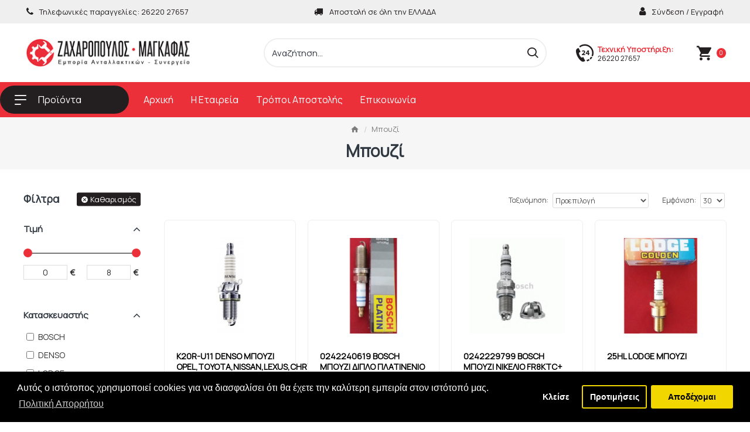

--- FILE ---
content_type: text/html; charset=utf-8
request_url: https://www.zaxcurrus.gr/mpoyzi
body_size: 40588
content:
<!DOCTYPE html>
<html dir="ltr" lang="el" class="desktop mac chrome chrome131 webkit oc30 is-guest route-product-category category-114 store-0 skin-1 desktop-header-active mobile-sticky layout-3 one-column column-left" data-jb="24340784" data-jv="3.1.4" data-ov="3.0.3.8">
<head typeof="og:website">
<meta charset="UTF-8" />
<meta name="viewport" content="width=device-width, initial-scale=1.0">
<meta http-equiv="X-UA-Compatible" content="IE=edge">
<title>Μπουζί</title>
<base href="https://www.zaxcurrus.gr/" />
<link rel="preconnect" href="https://fonts.googleapis.com/" crossorigin>
<link rel="preconnect" href="https://fonts.gstatic.com/" crossorigin>
<meta name="description" content="Μπουζί " />
<meta name="keywords" content="Μπουζί" />
<meta property="fb:app_id" content=""/>
<meta property="og:type" content="website"/>
<meta property="og:title" content="Μπουζί"/>
<meta property="og:url" content="https://www.zaxcurrus.gr/mpoyzi"/>
<meta property="og:image" content="https://www.zaxcurrus.gr/image/cache/placeholder-600x315w.png"/>
<meta property="og:image:width" content="600"/>
<meta property="og:image:height" content="315"/>
<meta property="og:description" content=""/>
<meta name="twitter:card" content="summary"/>
<meta name="twitter:title" content="Μπουζί"/>
<meta name="twitter:image" content="https://www.zaxcurrus.gr/image/cache/placeholder-200x200h.png"/>
<meta name="twitter:image:width" content="200"/>
<meta name="twitter:image:height" content="200"/>
<meta name="twitter:description" content=""/>
<script>window['Journal'] = {"isPopup":false,"isPhone":false,"isTablet":false,"isDesktop":true,"filterScrollTop":false,"filterUrlValuesSeparator":",","countdownDay":"Day","countdownHour":"Hour","countdownMin":"Min","countdownSec":"Sec","globalPageColumnLeftTabletStatus":false,"globalPageColumnRightTabletStatus":false,"scrollTop":true,"scrollToTop":false,"notificationHideAfter":"2000","quickviewPageStyleCloudZoomStatus":true,"quickviewPageStyleAdditionalImagesCarousel":false,"quickviewPageStyleAdditionalImagesCarouselStyleSpeed":"800","quickviewPageStyleAdditionalImagesCarouselStyleAutoPlay":false,"quickviewPageStyleAdditionalImagesCarouselStylePauseOnHover":true,"quickviewPageStyleAdditionalImagesCarouselStyleDelay":"2000","quickviewPageStyleAdditionalImagesCarouselStyleLoop":false,"quickviewPageStyleAdditionalImagesHeightAdjustment":"5","quickviewPageStyleProductStockUpdate":false,"quickviewPageStylePriceUpdate":true,"quickviewPageStyleOptionsSelect":"none","quickviewText":"Quickview","mobileHeaderOn":"tablet","subcategoriesCarouselStyleSpeed":"800","subcategoriesCarouselStyleAutoPlay":false,"subcategoriesCarouselStylePauseOnHover":true,"subcategoriesCarouselStyleDelay":"2000","subcategoriesCarouselStyleLoop":false,"productPageStyleCloudZoomStatus":false,"productPageStyleCloudZoomPosition":"inner","productPageStyleAdditionalImagesCarousel":false,"productPageStyleAdditionalImagesCarouselStyleSpeed":"500","productPageStyleAdditionalImagesCarouselStyleAutoPlay":true,"productPageStyleAdditionalImagesCarouselStylePauseOnHover":true,"productPageStyleAdditionalImagesCarouselStyleDelay":"3000","productPageStyleAdditionalImagesCarouselStyleLoop":false,"productPageStyleAdditionalImagesHeightAdjustment":"5","productPageStyleProductStockUpdate":false,"productPageStylePriceUpdate":true,"productPageStyleOptionsSelect":"all","infiniteScrollStatus":false,"infiniteScrollOffset":"13","infiniteScrollLoadPrev":"\u03a0\u03c1\u03bf\u03b7\u03b3\u03bf\u03c5\u03bc\u03b5\u03bd\u03b1 \u03a0\u03c1\u03bf\u03ca\u03bf\u03bd\u03c4\u03b1","infiniteScrollLoadNext":"\u0395\u03c0\u03bf\u03bc\u03b5\u03bd\u03b1 \u03a0\u03c1\u03bf\u03ca\u03bf\u03bd\u03c4\u03b1","infiniteScrollLoading":"\u03a0\u03b5\u03c1\u03b9\u03bc\u03b5\u03bd\u03b5\u03c4\u03b5...","infiniteScrollNoneLeft":"\u03a6\u03c4\u03ac\u03c3\u03b1\u03c4\u03b5 \u03c3\u03c4\u03bf \u03c4\u03ad\u03bb\u03bf\u03c2 \u03c4\u03b7\u03c2 \u03bb\u03af\u03c3\u03c4\u03b1\u03c2.","checkoutUrl":"https:\/\/www.zaxcurrus.gr\/index.php?route=checkout\/checkout","headerHeight":"100","headerCompactHeight":"60","mobileMenuOn":"","searchStyleSearchAutoSuggestStatus":true,"searchStyleSearchAutoSuggestDescription":true,"headerMiniSearchDisplay":"default","stickyStatus":true,"stickyFullHomePadding":false,"stickyFullwidth":true,"stickyAt":"","stickyHeight":"","headerTopBarHeight":"40","topBarStatus":true,"headerType":"classic","headerMobileHeight":"90","headerMobileStickyStatus":true,"headerMobileTopBarVisibility":true,"headerMobileTopBarHeight":"40","currency_left":"","currency_right":"\u20ac","currency_decimal":".","currency_thousand":",","mobileFilterButtonText":"\u03a6\u03af\u03bb\u03c4\u03c1\u03b1","filterBase":"https:\/\/www.zaxcurrus.gr\/mpoyzi","headerNotice":[{"m":56,"c":"bddc5671"}],"columnsCount":1};</script>
<script>// forEach polyfill
if (window.NodeList && !NodeList.prototype.forEach) {
	NodeList.prototype.forEach = Array.prototype.forEach;
}

(function () {
	if (Journal['isPhone']) {
		return;
	}

	var wrappers = ['search', 'cart', 'cart-content', 'logo', 'language', 'currency'];
	var documentClassList = document.documentElement.classList;

	function extractClassList() {
		return ['desktop', 'tablet', 'phone', 'desktop-header-active', 'mobile-header-active', 'mobile-menu-active'].filter(function (cls) {
			return documentClassList.contains(cls);
		});
	}

	function mqr(mqls, listener) {
		Object.keys(mqls).forEach(function (k) {
			mqls[k].addListener(listener);
		});

		listener();
	}

	function mobileMenu() {
		console.warn('mobile menu!');

		var element = document.querySelector('#main-menu');
		var wrapper = document.querySelector('.mobile-main-menu-wrapper');

		if (element && wrapper) {
			wrapper.appendChild(element);
		}

		var main_menu = document.querySelector('.main-menu');

		if (main_menu) {
			main_menu.classList.add('accordion-menu');
		}

		document.querySelectorAll('.main-menu .dropdown-toggle').forEach(function (element) {
			element.classList.remove('dropdown-toggle');
			element.classList.add('collapse-toggle');
			element.removeAttribute('data-toggle');
		});

		document.querySelectorAll('.main-menu .dropdown-menu').forEach(function (element) {
			element.classList.remove('dropdown-menu');
			element.classList.remove('j-dropdown');
			element.classList.add('collapse');
		});
	}

	function desktopMenu() {
		console.warn('desktop menu!');

		var element = document.querySelector('#main-menu');
		var wrapper = document.querySelector('.desktop-main-menu-wrapper');

		if (element && wrapper) {
			wrapper.insertBefore(element, document.querySelector('#main-menu-2'));
		}

		var main_menu = document.querySelector('.main-menu');

		if (main_menu) {
			main_menu.classList.remove('accordion-menu');
		}

		document.querySelectorAll('.main-menu .collapse-toggle').forEach(function (element) {
			element.classList.add('dropdown-toggle');
			element.classList.remove('collapse-toggle');
			element.setAttribute('data-toggle', 'dropdown');
		});

		document.querySelectorAll('.main-menu .collapse').forEach(function (element) {
			element.classList.add('dropdown-menu');
			element.classList.add('j-dropdown');
			element.classList.remove('collapse');
		});

		document.body.classList.remove('mobile-wrapper-open');
	}

	function mobileHeader() {
		console.warn('mobile header!');

		Object.keys(wrappers).forEach(function (k) {
			var element = document.querySelector('#' + wrappers[k]);
			var wrapper = document.querySelector('.mobile-' + wrappers[k] + '-wrapper');

			if (element && wrapper) {
				wrapper.appendChild(element);
			}

			if (wrappers[k] === 'cart-content') {
				if (element) {
					element.classList.remove('j-dropdown');
					element.classList.remove('dropdown-menu');
				}
			}
		});

		var search = document.querySelector('#search');
		var cart = document.querySelector('#cart');

		if (search && (Journal['searchStyle'] === 'full')) {
			search.classList.remove('full-search');
			search.classList.add('mini-search');
		}

		if (cart && (Journal['cartStyle'] === 'full')) {
			cart.classList.remove('full-cart');
			cart.classList.add('mini-cart')
		}
	}

	function desktopHeader() {
		console.warn('desktop header!');

		Object.keys(wrappers).forEach(function (k) {
			var element = document.querySelector('#' + wrappers[k]);
			var wrapper = document.querySelector('.desktop-' + wrappers[k] + '-wrapper');

			if (wrappers[k] === 'cart-content') {
				if (element) {
					element.classList.add('j-dropdown');
					element.classList.add('dropdown-menu');
					document.querySelector('#cart').appendChild(element);
				}
			} else {
				if (element && wrapper) {
					wrapper.appendChild(element);
				}
			}
		});

		var search = document.querySelector('#search');
		var cart = document.querySelector('#cart');

		if (search && (Journal['searchStyle'] === 'full')) {
			search.classList.remove('mini-search');
			search.classList.add('full-search');
		}

		if (cart && (Journal['cartStyle'] === 'full')) {
			cart.classList.remove('mini-cart');
			cart.classList.add('full-cart');
		}

		documentClassList.remove('mobile-cart-content-container-open');
		documentClassList.remove('mobile-main-menu-container-open');
		documentClassList.remove('mobile-overlay');
	}

	function moveElements(classList) {
		if (classList.includes('mobile-header-active')) {
			mobileHeader();
			mobileMenu();
		} else if (classList.includes('mobile-menu-active')) {
			desktopHeader();
			mobileMenu();
		} else {
			desktopHeader();
			desktopMenu();
		}
	}

	var mqls = {
		phone: window.matchMedia('(max-width: 768px)'),
		tablet: window.matchMedia('(max-width: 1024px)'),
		menu: window.matchMedia('(max-width: ' + Journal['mobileMenuOn'] + 'px)')
	};

	mqr(mqls, function () {
		var oldClassList = extractClassList();

		if (Journal['isDesktop']) {
			if (mqls.phone.matches) {
				documentClassList.remove('desktop');
				documentClassList.remove('tablet');
				documentClassList.add('mobile');
				documentClassList.add('phone');
			} else if (mqls.tablet.matches) {
				documentClassList.remove('desktop');
				documentClassList.remove('phone');
				documentClassList.add('mobile');
				documentClassList.add('tablet');
			} else {
				documentClassList.remove('mobile');
				documentClassList.remove('phone');
				documentClassList.remove('tablet');
				documentClassList.add('desktop');
			}

			if (documentClassList.contains('phone') || (documentClassList.contains('tablet') && Journal['mobileHeaderOn'] === 'tablet')) {
				documentClassList.remove('desktop-header-active');
				documentClassList.add('mobile-header-active');
			} else {
				documentClassList.remove('mobile-header-active');
				documentClassList.add('desktop-header-active');
			}
		}

		if (documentClassList.contains('desktop-header-active') && mqls.menu.matches) {
			documentClassList.add('mobile-menu-active');
		} else {
			documentClassList.remove('mobile-menu-active');
		}

		var newClassList = extractClassList();

		if (oldClassList.join(' ') !== newClassList.join(' ')) {
			if (documentClassList.contains('safari') && !documentClassList.contains('ipad') && navigator.maxTouchPoints && navigator.maxTouchPoints > 2) {
				window.fetch('index.php?route=journal3/journal3/device_detect', {
					method: 'POST',
					body: 'device=ipad',
					headers: {
						'Content-Type': 'application/x-www-form-urlencoded'
					}
				}).then(function (data) {
					return data.json();
				}).then(function (data) {
					if (data.response.reload) {
						window.location.reload();
					}
				});
			}

			if (document.readyState === 'loading') {
				document.addEventListener('DOMContentLoaded', function () {
					moveElements(newClassList);
				});
			} else {
				moveElements(newClassList);
			}
		}
	});

})();

(function () {
	var cookies = {};
	var style = document.createElement('style');
	var documentClassList = document.documentElement.classList;

	document.head.appendChild(style);

	document.cookie.split('; ').forEach(function (c) {
		var cc = c.split('=');
		cookies[cc[0]] = cc[1];
	});

	if (Journal['popup']) {
		for (var i in Journal['popup']) {
			if (!cookies['p-' + Journal['popup'][i]['c']]) {
				documentClassList.add('popup-open');
				documentClassList.add('popup-center');
				break;
			}
		}
	}

	if (Journal['notification']) {
		for (var i in Journal['notification']) {
			if (cookies['n-' + Journal['notification'][i]['c']]) {
				style.sheet.insertRule('.module-notification-' + Journal['notification'][i]['m'] + '{ display:none }');
			}
		}
	}

	if (Journal['headerNotice']) {
		for (var i in Journal['headerNotice']) {
			if (cookies['hn-' + Journal['headerNotice'][i]['c']]) {
				style.sheet.insertRule('.module-header_notice-' + Journal['headerNotice'][i]['m'] + '{ display:none }');
			}
		}
	}

	if (Journal['layoutNotice']) {
		for (var i in Journal['layoutNotice']) {
			if (cookies['ln-' + Journal['layoutNotice'][i]['c']]) {
				style.sheet.insertRule('.module-layout_notice-' + Journal['layoutNotice'][i]['m'] + '{ display:none }');
			}
		}
	}
})();
</script>
<link href="https://fonts.googleapis.com/css?family=Manrope:400&amp;subset=latin-ext,greek" type="text/css" rel="stylesheet"/>
<link href="catalog/view/javascript/bootstrap/css/bootstrap.min.css?v=24340784" type="text/css" rel="stylesheet" media="all" />
<link href="catalog/view/javascript/font-awesome/css/font-awesome.min.css?v=24340784" type="text/css" rel="stylesheet" media="all" />
<link href="catalog/view/theme/journal3/icons/style.minimal.css?v=24340784" type="text/css" rel="stylesheet" media="all" />
<link href="catalog/view/theme/journal3/lib/ion-rangeSlider/ion.rangeSlider.css?v=24340784" type="text/css" rel="stylesheet" media="all" />
<link href="catalog/view/theme/journal3/stylesheet/style.css?v=24340784" type="text/css" rel="stylesheet" media="all" />
<link href="catalog/view/javascript/isenselabs_gdpr/cookieconsent.min.css?v=24340784" type="text/css" rel="stylesheet" media="all" />
<link href="catalog/view/stylesheet/enterid.css?v=24340784" type="text/css" rel="stylesheet" media="all" />
<link href="https://www.zaxcurrus.gr/mpoyzi" rel="canonical" />
<link href="https://www.zaxcurrus.gr/image/catalog/banners/new/favicon-01.png" rel="icon" />
<style>
.blog-post .post-details .post-stats{white-space:nowrap;overflow-x:auto;overflow-y:hidden;-webkit-overflow-scrolling:touch;;background:rgba(255, 255, 255, 1);margin-top:20px;margin-bottom:20px;padding:8px;padding-right:12px;padding-left:12px;border-width:1px;border-style:none;border-color:rgba(221, 221, 221, 1);border-radius:10px}.blog-post .post-details .post-stats .p-category{flex-wrap:nowrap;display:inline-flex}.mobile .blog-post .post-details .post-stats{overflow-x:scroll}.blog-post .post-details .post-stats::-webkit-scrollbar{-webkit-appearance:none;height:1px;height:5px;width:5px}.blog-post .post-details .post-stats::-webkit-scrollbar-track{background-color:white}.blog-post .post-details .post-stats::-webkit-scrollbar-thumb{background-color:#999;background-color:rgba(235, 48, 57, 1)}.blog-post .post-details .post-stats .p-posted{display:none}.blog-post .post-details .post-stats .p-author{display:none}.blog-post .post-details .post-stats .p-date{display:inline-flex}.p-date-image{color:rgba(255, 255, 255, 1);font-weight:400;background:rgba(235, 48, 57, 1);margin:5px;border-radius:3px}.p-date-image
i{color:rgba(255, 255, 255, 1);font-weight:400}.blog-post .post-details .post-stats .p-comment{display:none}.blog-post .post-details .post-stats .p-view{display:none}.post-content>p{margin-bottom:10px}.post-image{display:block;text-align:left;float:none}.post-image
img{border-radius:10px}.post-content{column-count:initial;column-gap:50px;column-rule-color:rgba(221, 221, 221, 1);column-rule-width:1px;column-rule-style:solid}.blog-post
.tags{justify-content:center}.post-comments{margin-top:20px}.post-comments
.title{font-size:28px;color:rgba(51, 51, 51, 1);font-weight:700;border-width:0px;padding-top:0px;padding-right:0px;padding-bottom:0px;padding-left:0px;margin-top:0px;margin-right:0px;margin-bottom:25px;margin-left:0px;white-space:normal;overflow:visible;text-overflow:initial;text-align:left}.post-comments .title::after{display:none;margin-top:8px;left:initial;right:initial;margin-left:0;margin-right:auto;transform:none}.post-comments .title.page-title>span::after{display:none;margin-top:8px;left:initial;right:initial;margin-left:0;margin-right:auto;transform:none}.post-comments .title::after, .post-comments .title.page-title>span::after{width:50px;height:1px;background:rgba(235,48,57,1)}.post-comment{margin-bottom:30px;padding-bottom:15px;border-width:0;border-bottom-width:1px;border-style:solid;border-color:rgba(221,221,221,1)}.post-reply{margin-top:15px;margin-left:60px;padding-top:20px;border-width:0;border-top-width:1px;border-style:solid;border-color:rgba(221,221,221,1)}.user-avatar{display:block;margin-right:15px;border-radius:50%}.module-blog_comments .side-image{display:block}.post-comment .user-name{font-size:18px;font-weight:700}.post-comment .user-data
div{font-size:12px}.post-comment .user-site::before{left:-1px}.post-comment .user-data .user-date{display:inline-flex}.post-comment .user-data .user-time{display:inline-flex}.comment-form .form-group:not(.required){display:flex}.user-data .user-site{display:inline-flex}.main-posts.post-grid .post-layout.swiper-slide{margin-right:10px;width:calc((100% - 3 * 10px) / 4 - 0.01px)}.main-posts.post-grid .post-layout:not(.swiper-slide){padding:5px;width:calc(100% / 4 - 0.01px)}.one-column #content .main-posts.post-grid .post-layout.swiper-slide{margin-right:20px;width:calc((100% - 2 * 20px) / 3 - 0.01px)}.one-column #content .main-posts.post-grid .post-layout:not(.swiper-slide){padding:10px;width:calc(100% / 3 - 0.01px)}.two-column #content .main-posts.post-grid .post-layout.swiper-slide{margin-right:0px;width:calc((100% - 0 * 0px) / 1 - 0.01px)}.two-column #content .main-posts.post-grid .post-layout:not(.swiper-slide){padding:0px;width:calc(100% / 1 - 0.01px)}.side-column .main-posts.post-grid .post-layout.swiper-slide{margin-right:0px;width:calc((100% - 0 * 0px) / 1 - 0.01px)}.side-column .main-posts.post-grid .post-layout:not(.swiper-slide){padding:0px;width:calc(100% / 1 - 0.01px)}.main-posts.post-grid{margin:-5px}.post-grid .post-thumb{background:rgba(255, 255, 255, 1);border-radius:10px}.desktop .post-grid .post-thumb:hover{box-shadow:0 5px 30px -5px rgba(0, 0, 0, 0.15)}.post-grid .post-thumb:hover .image
img{transform:scale(1)}.post-grid .post-thumb
.caption{position:relative;bottom:auto;width:auto;padding:10px;padding-bottom:0px}.post-grid .post-thumb
.name{display:flex;width:auto;margin-left:auto;margin-right:auto;justify-content:flex-start;margin-left:0;margin-right:auto;margin-top:10px;margin-bottom:10px}.post-grid .post-thumb .name
a{white-space:normal;overflow:visible;text-overflow:initial;font-size:18px;color:rgba(48, 56, 65, 1);font-weight:700}.desktop .post-grid .post-thumb .name a:hover{color:rgba(235, 48, 57, 1)}.post-grid .post-thumb
.description{display:block;text-align:left;padding-top:10px;padding-bottom:20px}.post-grid .post-thumb .button-group{display:none;justify-content:flex-start;margin-bottom:10px}.post-grid .post-thumb .btn-read-more::before{display:inline-block;content:none !important}.post-grid .post-thumb .btn-read-more::after{display:inline-block;content:'\eba0' !important;font-family:icomoon !important;color:rgba(235, 48, 57, 1)}.post-grid .post-thumb .btn-read-more .btn-text{display:inline-block;padding:0
.4em}.post-grid .post-thumb .btn-read-more.btn, .post-grid .post-thumb .btn-read-more.btn:visited{color:rgba(48, 56, 65, 1);font-weight:700;text-transform:none}.post-grid .post-thumb .btn-read-more.btn{background:none;border-width:0;border-bottom-width:1px;border-style:solid;border-color:rgba(235, 48, 57, 1);padding:0px;padding-bottom:5px;box-shadow:none;border-radius:0px !important}.post-grid .post-thumb .btn-read-more.btn:hover{background:none !important}.post-grid .post-thumb .btn-read-more.btn:active, .post-grid .post-thumb .btn-read-more.btn:hover:active, .post-grid .post-thumb .btn-read-more.btn:focus:active{background:none !important}.post-grid .post-thumb .btn-read-more.btn:focus{background:none}.post-grid .post-thumb .btn-read-more.btn.btn.disabled::after{font-size:20px}.post-grid .post-thumb .post-stats{display:none;color:rgba(238, 238, 238, 1);justify-content:center;position:absolute;transform:translateY(-100%);width:100%;background:none;padding:7px}.post-grid .post-thumb .post-stats .p-author{display:none}.post-grid .post-thumb
.image{display:block}.post-grid .post-thumb .p-date{display:flex}.post-grid .post-thumb .post-stats .p-comment{display:none}.post-grid .post-thumb .post-stats .p-view{display:none}.post-grid .post-thumb .p-date-image{color:rgba(255, 255, 255, 1);font-weight:400;border-radius:3px}.post-grid .post-thumb .p-date-image
i{color:rgba(255, 255, 255, 1);font-weight:400}.post-grid .post-thumb .button-group .btn.btn-read-more{border-radius:0px !important}.post-list .post-layout:not(.swiper-slide){margin-bottom:20px}.post-list .post-thumb
.caption{flex-basis:200px;padding:15px}.post-list .post-thumb
.image{display:block}.post-list .post-thumb:hover .image
img{transform:scale(1.15)}.post-list .post-thumb
.name{display:flex;width:auto;margin-left:auto;margin-right:auto;justify-content:flex-start;margin-left:0;margin-right:auto}.post-list .post-thumb .name
a{white-space:normal;overflow:visible;text-overflow:initial;font-size:22px;color:rgba(48, 56, 65, 1);font-weight:700}.desktop .post-list .post-thumb .name a:hover{color:rgba(235, 48, 57, 1)}.post-list .post-thumb
.description{display:block;color:rgba(109, 118, 125, 1);padding-top:5px;padding-bottom:5px}.post-list .post-thumb .button-group{display:flex;justify-content:flex-start}.post-list .post-thumb .btn-read-more::before{display:inline-block}.post-list .post-thumb .btn-read-more .btn-text{display:inline-block;padding:0
.4em}.post-list .post-thumb .btn-read-more::after{content:'\e5c8' !important;font-family:icomoon !important}.post-list .post-thumb .post-stats{display:flex;justify-content:flex-start;padding-bottom:5px;margin:-15px;margin-bottom:5px;margin-left:0px}.post-list .post-thumb .post-stats .p-author{display:block}.post-list .post-thumb .p-date{display:flex}.post-list .post-thumb .post-stats .p-comment{display:block}.post-list .post-thumb .post-stats .p-view{display:flex}.blog-feed
span{display:block;color:rgba(35, 31, 32, 1) !important}.blog-feed{display:inline-flex;margin-right:30px}.blog-feed::before{content:'\f143' !important;font-family:icomoon !important;font-size:14px;color:rgba(35,31,32,1)}.countdown{color:rgba(48, 56, 65, 1);background:rgba(255, 255, 255, 1);border-radius:3px;width:90%}.countdown div
span{color:rgba(109,118,125,1)}.countdown>div{border-style:solid;border-color:rgba(245, 245, 245, 1)}.boxed-layout .site-wrapper{overflow:hidden}.boxed-layout
.header{padding:0
20px}.boxed-layout
.breadcrumb{padding-left:20px;padding-right:20px}.site-wrapper>.container,.site-wrapper>h1.page-title>span{max-width:1600px}body{background:rgba(255, 255, 255, 1);font-family:'Manrope';font-weight:400;font-size:14px;line-height:1.5;-webkit-font-smoothing:antialiased}.site-wrapper > .container > .row, .footer-reveal .top-row, .footer-reveal .site-wrapper::before{background:rgba(255,255,255,1)}.site-wrapper>.container>.row{padding-top:20px;padding-bottom:20px}#content{padding-top:20px;padding-bottom:20px;background:rgba(255, 255, 255, 1)}.column-left
#content{padding-left:20px}.column-right
#content{padding-right:20px}.side-column{max-width:240px;padding:20px;padding-left:0px}.one-column
#content{max-width:calc(100% - 240px)}.two-column
#content{max-width:calc(100% - 240px * 2)}#column-left{border-width:0;border-right-width:1px;border-style:solid;border-color:rgba(221,221,221,1)}#column-right{border-width:0;border-left-width:1px;border-style:solid;border-color:rgba(221,221,221,1);padding:20px;padding-right:0px}.page-title{display:block}.dropdown.drop-menu>.j-dropdown{left:0;right:auto;transform:translate3d(0,-10px,0)}.dropdown.drop-menu.animating>.j-dropdown{left:0;right:auto;transform:none}.dropdown.drop-menu>.j-dropdown::before{left:10px;right:auto;transform:translateX(0)}.dropdown.dropdown .j-menu .dropdown>a>.count-badge{margin-right:0}.dropdown.dropdown .j-menu .dropdown>a>.count-badge+.open-menu+.menu-label{margin-left:7px}.dropdown.dropdown .j-menu .dropdown>a::after{display:block}.dropdown.dropdown .j-menu>li>a{font-size:14px;color:rgba(48, 56, 65, 1);font-weight:400;background:rgba(255, 255, 255, 1);padding:15px;padding-top:8px;padding-bottom:8px}.desktop .dropdown.dropdown .j-menu > li:hover > a, .dropdown.dropdown .j-menu>li.active>a{color:rgba(255, 255, 255, 1);text-decoration:none;background:rgba(235, 48, 57, 1)}.dropdown.dropdown .j-menu .links-text{white-space:normal;overflow:visible;text-overflow:initial}.dropdown.dropdown .j-menu>li>a::before{margin-right:7px;min-width:20px;font-size:22px}.dropdown.dropdown .j-menu > li > a, .dropdown.dropdown.accordion-menu .menu-item > a + div, .dropdown.dropdown .accordion-menu .menu-item>a+div{border-style:solid;border-color:rgba(238, 238, 238, 1)}.dropdown.dropdown .j-menu>li+li{margin-left:0px}.dropdown.dropdown .j-menu a .count-badge{display:none;position:relative}.dropdown.dropdown:not(.mega-menu) .j-dropdown>.j-menu{background:rgba(255, 255, 255, 1)}.dropdown.dropdown:not(.mega-menu) .j-dropdown{min-width:220px}.dropdown.dropdown:not(.mega-menu) .j-menu{box-shadow:0 0 85px -10px rgba(0, 0, 0, 0.2)}.dropdown.dropdown .j-dropdown::before{display:block;border-bottom-color:rgba(0,0,0,0);margin-top:-10px}legend{font-size:17px;color:rgba(48,56,65,1);font-weight:700;border-width:0px;padding:0px;padding-top:0px;padding-right:0px;padding-bottom:0px;margin:0px;margin-top:0px;margin-bottom:10px;margin-left:0px;white-space:normal;overflow:visible;text-overflow:initial;text-align:left}legend::after{display:none;margin-top:8px;left:initial;right:initial;margin-left:0;margin-right:auto;transform:none}legend.page-title>span::after{display:none;margin-top:8px;left:initial;right:initial;margin-left:0;margin-right:auto;transform:none}legend::after,legend.page-title>span::after{width:50px;height:1px;background:rgba(235,48,57,1)}.title{font-size:17px;color:rgba(48,56,65,1);font-weight:700;border-width:0px;padding:0px;padding-top:0px;padding-right:0px;padding-bottom:0px;margin:0px;margin-top:0px;margin-bottom:10px;margin-left:0px;white-space:normal;overflow:visible;text-overflow:initial;text-align:left}.title::after{display:none;margin-top:8px;left:initial;right:initial;margin-left:0;margin-right:auto;transform:none}.title.page-title>span::after{display:none;margin-top:8px;left:initial;right:initial;margin-left:0;margin-right:auto;transform:none}.title::after,.title.page-title>span::after{width:50px;height:1px;background:rgba(235, 48, 57, 1)}html:not(.popup) .page-title{font-size:28px;color:rgba(48, 56, 65, 1);font-weight:700;text-transform:none;background:rgba(246, 246, 246, 1);border-width:0;border-bottom-width:1px;border-style:none;border-color:rgba(221, 221, 221, 1);border-radius:0px;padding:20px;padding-top:0px;padding-bottom:15px;margin:0px;margin-bottom:0px;white-space:normal;overflow:visible;text-overflow:initial;text-align:center}html:not(.popup) .page-title::after{display:none;margin-top:8px;left:50%;right:initial;transform:translate3d(-50%,0,0)}html:not(.popup) .page-title.page-title>span::after{display:none;margin-top:8px;left:50%;right:initial;transform:translate3d(-50%,0,0)}html:not(.popup) .page-title::after, html:not(.popup) .page-title.page-title>span::after{width:50px;height:2px;background:rgba(235,48,57,1)}.title.module-title{font-size:17px;color:rgba(48,56,65,1);font-weight:700;border-width:0px;padding:0px;padding-top:0px;padding-right:0px;padding-bottom:0px;margin:0px;margin-top:0px;margin-bottom:10px;margin-left:0px;white-space:normal;overflow:visible;text-overflow:initial;text-align:left}.title.module-title::after{display:none;margin-top:8px;left:initial;right:initial;margin-left:0;margin-right:auto;transform:none}.title.module-title.page-title>span::after{display:none;margin-top:8px;left:initial;right:initial;margin-left:0;margin-right:auto;transform:none}.title.module-title::after,.title.module-title.page-title>span::after{width:50px;height:1px;background:rgba(235,48,57,1)}.btn,.btn:visited{font-size:15px;color:rgba(255,255,255,1);font-weight:400;text-transform:none}.btn:hover{color:rgba(255, 255, 255, 1) !important;background:rgba(35, 31, 32, 1) !important}.btn:active,.btn:hover:active,.btn:focus:active{color:rgba(255, 255, 255, 1) !important;background:rgba(35, 31, 32, 1) !important}.btn:focus{color:rgba(255, 255, 255, 1) !important;background:rgba(35, 31, 32, 1);box-shadow:inset 0 0 20px rgba(0,0,0,0.25)}.btn{background:rgba(235, 48, 57, 1);padding:10px;border-radius:3px !important}.btn.btn.disabled::after{content:'\e92e' !important;font-family:icomoon !important;font-size:20px;color:rgba(255,255,255,1)}.btn-secondary.btn,.btn-secondary.btn:visited{color:rgba(0,0,0,1)}.btn-secondary.btn:hover{color:rgba(255, 255, 255, 1) !important;background:rgba(35, 31, 32, 1) !important}.btn-secondary.btn:active,.btn-secondary.btn:hover:active,.btn-secondary.btn:focus:active{color:rgba(255, 255, 255, 1) !important;background:rgba(35, 31, 32, 1) !important}.btn-secondary.btn:focus{color:rgba(255, 255, 255, 1) !important;background:rgba(35,31,32,1)}.btn-secondary.btn{background:rgba(221, 221, 221, 1);padding:10px;border-radius:3px !important}.btn-secondary.btn.btn.disabled::after{font-size:20px}.btn-success.btn{background:rgba(235,48,57,1)}.btn-success.btn.btn.disabled::after{font-size:20px}.btn-danger.btn,.btn-danger.btn:visited{color:rgba(255,255,255,1)}.btn-danger.btn:hover{color:rgba(255, 255, 255, 1) !important;background:rgba(35, 31, 32, 1) !important}.btn-danger.btn:active,.btn-danger.btn:hover:active,.btn-danger.btn:focus:active{color:rgba(255, 255, 255, 1) !important;background:rgba(35, 31, 32, 1) !important}.btn-danger.btn:focus{color:rgba(255, 255, 255, 1) !important;background:rgba(35,31,32,1)}.btn-danger.btn{background:rgba(235, 48, 57, 1);border-radius:3px !important;border-top-left-radius:0px !important;border-bottom-left-radius:0px !important}.btn-danger.btn.btn.disabled::after{font-size:20px}.btn-warning.btn,.btn-warning.btn:visited{color:rgba(0,0,0,1)}.btn-warning.btn:hover{color:rgba(255, 255, 255, 1) !important;background:rgba(35, 31, 32, 1) !important}.btn-warning.btn:active,.btn-warning.btn:hover:active,.btn-warning.btn:focus:active{color:rgba(255, 255, 255, 1) !important;background:rgba(35, 31, 32, 1) !important}.btn-warning.btn:focus{color:rgba(255, 255, 255, 1) !important;background:rgba(35,31,32,1)}.btn-warning.btn{background:rgba(221, 221, 221, 1);padding:10px;border-radius:3px !important}.btn-warning.btn.btn.disabled::after{font-size:20px}.btn-info.btn{background:rgba(109,118,125,1);border-width:0px}.btn-info.btn:hover{background:rgba(48, 56, 65, 1) !important}.btn-info.btn.btn.disabled::after{font-size:20px}.btn-light.btn,.btn-light.btn:visited{color:rgba(109,118,125,1)}.btn-light.btn:hover{color:rgba(48, 56, 65, 1) !important}.btn-light.btn{background:rgba(238,238,238,1)}.btn-light.btn.btn.disabled::after{font-size:20px}.btn-dark.btn{background:rgba(48,56,65,1)}.btn-dark.btn.btn.disabled::after{font-size:20px}.buttons{margin-top:20px;padding-top:15px;border-width:0;border-top-width:1px;border-style:solid;border-color:rgba(221, 221, 221, 1);font-size:15px}.buttons .pull-right .btn, .buttons .pull-right .btn:visited{font-size:15px;color:rgba(255, 255, 255, 1);font-weight:400;text-transform:none}.buttons .pull-right .btn:hover{color:rgba(255, 255, 255, 1) !important;background:rgba(35, 31, 32, 1) !important}.buttons .pull-right .btn:active, .buttons .pull-right .btn:hover:active, .buttons .pull-right .btn:focus:active{color:rgba(255, 255, 255, 1) !important;background:rgba(35, 31, 32, 1) !important}.buttons .pull-right .btn:focus{color:rgba(255, 255, 255, 1) !important;background:rgba(35, 31, 32, 1);box-shadow:inset 0 0 20px rgba(0, 0, 0, 0.25)}.buttons .pull-right
.btn{background:rgba(235, 48, 57, 1);padding:10px;border-radius:3px !important}.buttons .pull-right .btn.btn.disabled::after{content:'\e92e' !important;font-family:icomoon !important;font-size:20px;color:rgba(255, 255, 255, 1)}.buttons .pull-left .btn, .buttons .pull-left .btn:visited{color:rgba(0, 0, 0, 1)}.buttons .pull-left .btn:hover{color:rgba(255, 255, 255, 1) !important;background:rgba(35, 31, 32, 1) !important}.buttons .pull-left .btn:active, .buttons .pull-left .btn:hover:active, .buttons .pull-left .btn:focus:active{color:rgba(255, 255, 255, 1) !important;background:rgba(35, 31, 32, 1) !important}.buttons .pull-left .btn:focus{color:rgba(255, 255, 255, 1) !important;background:rgba(35, 31, 32, 1)}.buttons .pull-left
.btn{background:rgba(221, 221, 221, 1);padding:10px;border-radius:3px !important}.buttons .pull-left .btn.btn.disabled::after{font-size:20px}.buttons .pull-right .btn::after{content:'\e5c8' !important;font-family:icomoon !important;margin-left:5px}.buttons .pull-left .btn::before{content:'\e5c4' !important;font-family:icomoon !important;margin-right:5px}.buttons>div{flex:0 0 auto;width:auto;flex-basis:0}.buttons > div
.btn{width:auto}.buttons .pull-left{margin-right:auto}.buttons .pull-right:only-child{flex:0 0 auto;width:auto;margin:0
0 0 auto}.buttons .pull-right:only-child
.btn{width:auto}.buttons input+.btn{margin-top:5px}.tags{margin-top:15px;justify-content:flex-start;font-size:14px;font-weight:700;text-transform:uppercase}.tags a,.tags-title{margin-right:8px;margin-bottom:8px}.tags
b{display:none}.tags
a{padding-right:8px;padding-left:8px;font-size:15px;color:rgba(238,238,238,1);font-weight:400;text-transform:none}.alert.alert-success{color:rgba(0,0,0,1)}.alert.alert-info{color:rgba(48,56,65,1)}.alert.alert-warning{color:rgba(48,56,65,1)}.alert.alert-danger{color:rgba(255,255,255,1);background:rgba(235,48,57,1)}.breadcrumb{display:block !important;text-align:center;background:rgba(246,246,246,1);padding:10px;padding-right:20px;padding-left:20px;white-space:nowrap;-webkit-overflow-scrolling:touch}.breadcrumb::before{background:rgba(246, 246, 246, 1);border-width:0;border-bottom-width:1px;border-style:none;border-color:rgba(221, 221, 221, 1)}.breadcrumb li:first-of-type a i::before{content:'\e88a' !important;font-family:icomoon !important;font-size:15px;top:1px}.breadcrumb li:first-of-type a:hover i::before{color:rgba(235, 48, 57, 1)}.breadcrumb
a{font-size:13px;color:rgba(125, 125, 125, 1);text-decoration:none}.breadcrumb a:hover{color:rgba(235, 48, 57, 1)}.breadcrumb li:last-of-type
a{font-size:13px;color:rgba(125, 125, 125, 1)}.mobile
.breadcrumb{overflow-x:scroll}.breadcrumb::-webkit-scrollbar{-webkit-appearance:none;height:1px;height:1px;width:1px}.breadcrumb::-webkit-scrollbar-track{background-color:white}.breadcrumb::-webkit-scrollbar-thumb{background-color:#999;background-color:rgba(235, 48, 57, 1)}.panel-group .panel-heading a::before{content:'\f063' !important;font-family:icomoon !important;order:-1}.panel-group .panel-active .panel-heading a::before{content:'\f063' !important;font-family:icomoon !important;color:rgba(255, 255, 255, 1);top:-1px}.panel-group .panel-heading
a{justify-content:flex-start;font-size:15px;color:rgba(255, 255, 255, 1);font-weight:700;text-transform:uppercase;padding:0px;padding-top:5px;padding-bottom:5px;padding-left:15px}.panel-group
.panel{margin-top:20px !important}.panel-group{margin-top:-20px}.panel-group .panel-heading{border-width:1px}.panel-group .panel-body{background:rgba(238, 238, 238, 1);padding-bottom:10px}.panel-group .panel-heading + .panel-collapse .panel-body{border-style:none}body
a{color:rgba(235, 48, 57, 1);display:inline-block}body a:hover{color:rgba(51, 51, 51, 1)}body
p{font-size:14px;margin-bottom:15px}body
h1{margin-bottom:20px}body
h2{font-size:26px;font-weight:400;margin-bottom:15px}body
h3{margin-bottom:15px}body
h4{font-weight:700;text-transform:uppercase;margin-bottom:15px}body
h5{font-size:18px;font-weight:400;margin-bottom:15px}body
h6{color:rgba(255, 255, 255, 1);text-transform:uppercase;background:rgba(235, 48, 57, 1);padding:6px;padding-right:10px;padding-left:10px;margin-bottom:15px;display:inline-block}body
blockquote{font-family:Georgia,serif;font-weight:400;font-style:italic;padding:15px;padding-top:10px;padding-bottom:10px;margin-top:15px;margin-bottom:15px;border-radius:3px;float:none;display:block;max-width:500px}body blockquote::before{margin-left:auto;margin-right:auto;float:left;content:'\e98f' !important;font-family:icomoon !important;color:rgba(235, 48, 57, 1);margin-right:10px}body
hr{margin-top:20px;margin-bottom:20px;overflow:visible}body hr::before{content:'\e993' !important;font-family:icomoon !important;font-size:20px;width:40px;height:40px;border-radius:50%}body .drop-cap{font-family:Georgia,serif !important;font-weight:400 !important;font-size:55px !important;font-family:Georgia,serif;font-weight:700;margin-right:5px}body .amp::before{content:'\e901' !important;font-family:icomoon !important;font-size:25px;top:5px}body .video-responsive{max-width:550px;margin-bottom:15px}.count-badge{color:rgba(255,255,255,1);font-weight:400;background:rgba(235,48,57,1);border-radius:10px}.count-zero{display:inline-flex}.product-label
b{color:rgba(255, 255, 255, 1);background:rgba(35, 31, 32, 1);padding:5px}.product-label.product-label-default
b{min-width:60px}.tooltip-inner{font-size:14px;color:rgba(255, 255, 255, 1);background:rgba(235, 48, 57, 1);border-radius:3px;box-shadow:0 -15px 100px -10px rgba(0, 0, 0, 0.1)}.tooltip.top .tooltip-arrow{border-top-color:rgba(235, 48, 57, 1)}.tooltip.right .tooltip-arrow{border-right-color:rgba(235, 48, 57, 1)}.tooltip.bottom .tooltip-arrow{border-bottom-color:rgba(235, 48, 57, 1)}.tooltip.left .tooltip-arrow{border-left-color:rgba(235, 48, 57, 1)}table
td{background:rgba(255, 255, 255, 1)}table tbody
td{border-width:0 !important;border-top-width:1px !important;border-style:solid !important;border-color:rgba(238, 238, 238, 1) !important}table{border-width:1px !important;border-style:solid !important;border-color:rgba(238, 238, 238, 1) !important}table thead
td{font-size:15px;font-weight:700;text-transform:none;background:rgba(246, 246, 246, 1)}table tfoot
td{background:rgba(246, 246, 246, 1)}table tfoot td, table tfoot
th{border-style:solid !important;border-color:rgba(238, 238, 238, 1) !important}.table-responsive{border-width:1px;border-style:solid;border-color:rgba(238,238,238,1)}.table-responsive::-webkit-scrollbar-thumb{background-color:rgba(235,48,57,1)}.table-responsive::-webkit-scrollbar-track{background-color:rgba(109,118,125,1)}.table-responsive::-webkit-scrollbar{height:6px;width:6px}.has-error{color:rgba(235, 48, 57, 1) !important}.form-group .control-label{max-width:150px;padding-top:7px;padding-bottom:5px;justify-content:flex-start}.required .control-label::after, .required .control-label+div::before,.text-danger{font-size:18px;color:rgba(235,48,57,1)}.form-group{margin-bottom:8px}.required.has-error .control-label::after, .required.has-error .control-label+div::before{color:rgba(235, 48, 57, 1) !important}.required .control-label::after, .required .control-label+div::before{margin-top:3px}input.form-control{background:rgba(255, 255, 255, 1) !important;border-width:1px !important;border-style:solid !important;border-color:rgba(221, 221, 221, 1) !important;border-radius:3px !important;max-width:500px;height:38px}input.form-control:focus{box-shadow:inset 0 0 5px rgba(0,0,0,0.1)}textarea.form-control{background:rgba(255, 255, 255, 1) !important;border-width:1px !important;border-style:solid !important;border-color:rgba(221, 221, 221, 1) !important;border-radius:3px !important}textarea.form-control:focus{box-shadow:inset 0 0 5px rgba(0,0,0,0.1)}select.form-control{background:rgba(255, 255, 255, 1) !important;border-width:1px !important;border-style:solid !important;border-color:rgba(221, 221, 221, 1) !important;border-radius:3px !important;max-width:500px}select.form-control:focus{box-shadow:inset 0 0 5px rgba(0,0,0,0.1)}.radio{width:100%}.checkbox{width:100%}.input-group .input-group-btn
.btn{background:rgba(235, 48, 57, 1);border-radius:3px !important;border-top-left-radius:0px !important;border-bottom-left-radius:0px !important;min-width:35px;min-height:35px}.input-group .input-group-btn .btn:hover{background:rgba(35, 31, 32, 1) !important}.input-group .input-group-btn .btn:active, .input-group .input-group-btn .btn:hover:active, .input-group .input-group-btn .btn:focus:active{background:rgba(35, 31, 32, 1) !important}.input-group .input-group-btn .btn:focus{background:rgba(35, 31, 32, 1)}.input-group .input-group-btn .btn.btn.disabled::after{font-size:20px}.product-option-file .btn i::before{content:'\ebd8' !important;font-family:icomoon !important}.stepper input.form-control{border-width:1px !important;border-style:none !important;border-color:rgba(235, 48, 57, 1) !important}.stepper{width:50px;height:43px;border-style:solid;border-color:rgba(239, 239, 239, 1);border-radius:5px}.stepper span
i{color:rgba(0, 0, 0, 1);background-color:rgba(255, 255, 255, 1)}.stepper span i:hover{color:rgba(255, 255, 255, 1);background-color:rgba(235, 48, 57, 1)}.stepper span i:active{background-color:rgba(235,48,57,1)}.pagination-results{font-size:13px;color:rgba(48, 56, 65, 1);letter-spacing:1px;margin-top:20px;justify-content:flex-start}.pagination-results .text-right{display:block}.pagination>li>a{color:rgba(35,31,32,1)}.pagination>li>a:hover{color:rgba(255,255,255,1)}.pagination>li.active>span,.pagination>li.active>span:hover,.pagination>li>a:focus{color:rgba(255,255,255,1)}.pagination>li{background:rgba(239,239,239,1);border-radius:5px}.pagination>li>a,.pagination>li>span{padding:10px}.pagination>li:hover{background:rgba(35,31,32,1)}.pagination>li.active{background:rgba(35, 31, 32, 1)}.pagination > li:first-child a::before, .pagination > li:last-child a::before{content:'\e940' !important;font-family:icomoon !important}.pagination > li:first-child:hover a::before, .pagination > li:last-child:hover a::before{color:rgba(255, 255, 255, 1)}.pagination > li .prev::before, .pagination > li .next::before{content:'\e93e' !important;font-family:icomoon !important}.pagination > li:hover .prev::before, .pagination > li:hover .next::before{color:rgba(255,255,255,1)}.pagination>li:not(:first-of-type){margin-left:10px}.rating .fa-stack{font-size:13px;width:1.2em}.rating .fa-star-o:only-child{color:rgba(109,118,125,1)}.rating-stars{border-top-left-radius:3px;border-top-right-radius:3px}.popup-inner-body{max-height:calc(100vh - 50px * 2)}.popup-container{max-width:calc(100% - 20px * 2)}.popup-body,.popup{background:rgba(255, 255, 255, 1)}.popup-content, .popup .site-wrapper{padding:20px}.popup-body{border-radius:3px;box-shadow:0 5px 60px -10px rgba(0, 0, 0, 0.3)}.popup-container .popup-close::before{content:'\e5cd' !important;font-family:icomoon !important}.popup-close{width:30px;height:30px;margin-right:-12px;margin-top:12px}.popup-container .btn.popup-close{border-radius:50% !important}.popup-container>.btn{background:rgba(0,0,0,1);padding:10px}.popup-container>.btn:hover{background:rgba(35, 31, 32, 1) !important}.popup-container>.btn:active,.popup-container>.btn:hover:active,.popup-container>.btn:focus:active{background:rgba(35, 31, 32, 1) !important}.popup-container>.btn:focus{background:rgba(35,31,32,1)}.popup-container>.btn.btn.disabled::after{font-size:20px}.scroll-top i::before{border-radius:60px;content:'\f106' !important;font-family:icomoon !important;font-size:25px;color:rgba(255, 255, 255, 1);background:rgba(235, 48, 57, 1);padding:7px;padding-right:12px;padding-left:12px}.scroll-top:hover i::before{background:rgba(35,31,32,1);color:rgba(255,255,255,1)}.scroll-top{left:auto;right:10px;transform:translateX(0);;margin-left:10px;margin-right:10px;margin-bottom:10px}.journal-loading > i::before, .ias-spinner > i::before, .lg-outer .lg-item::after,.btn.disabled::after{content:'\e92f' !important;font-family:icomoon !important;font-size:30px;color:rgba(235, 48, 57, 1)}.journal-loading > .fa-spin, .lg-outer .lg-item::after,.btn.disabled::after{animation:fa-spin infinite linear;;animation-duration:2000ms}.btn-cart::before,.fa-shopping-cart::before{content:'\e8cc' !important;font-family:icomoon !important;left:-1px}.btn-wishlist::before{content:'\f08a' !important;font-family:icomoon !important}.btn-compare::before,.compare-btn::before{content:'\eba7' !important;font-family:icomoon !important}.fa-refresh::before{content:'\eacd' !important;font-family:icomoon !important}.fa-times-circle::before,.fa-times::before,.reset-filter::before,.notification-close::before,.popup-close::before,.hn-close::before{content:'\e981' !important;font-family:icomoon !important}.p-author::before{content:'\e7fd' !important;font-family:icomoon !important;margin-right:5px}.p-date::before{content:'\f133' !important;font-family:icomoon !important;margin-right:5px}.p-time::before{content:'\eb29' !important;font-family:icomoon !important;margin-right:5px}.p-comment::before{content:'\f27a' !important;font-family:icomoon !important;margin-right:5px}.p-view::before{content:'\f06e' !important;font-family:icomoon !important;margin-right:5px}.p-category::before{content:'\f022' !important;font-family:icomoon !important;margin-right:5px}.user-site::before{content:'\e321' !important;font-family:icomoon !important;left:-1px;margin-right:5px}.desktop ::-webkit-scrollbar{width:12px}.desktop ::-webkit-scrollbar-track{background:rgba(238, 238, 238, 1)}.desktop ::-webkit-scrollbar-thumb{background:rgba(235, 48, 57, 1);border-width:4px;border-style:solid;border-color:rgba(238, 238, 238, 1);border-radius:0px}.desktop ::-webkit-scrollbar-thumb:hover{background:rgba(35,31,32,1)}.expand-content{max-height:70px}.block-expand.btn,.block-expand.btn:visited{font-size:13px;color:rgba(255,255,255,1);font-weight:400;text-transform:none}.block-expand.btn:hover{color:rgba(255, 255, 255, 1) !important;background:rgba(235, 48, 57, 1) !important}.block-expand.btn:active,.block-expand.btn:hover:active,.block-expand.btn:focus:active{color:rgba(255, 255, 255, 1) !important;background:rgba(235, 48, 57, 1) !important;box-shadow:none}.block-expand.btn:focus{color:rgba(255, 255, 255, 1) !important;background:rgba(235,48,57,1);box-shadow:none}.block-expand.btn{background:rgba(35, 31, 32, 1);border-style:none;padding:5px;padding-right:7px;padding-left:7px;border-radius:3px !important;min-width:20px;min-height:20px}.desktop .block-expand.btn:hover{box-shadow:none}.block-expand.btn.btn.disabled::after{font-size:20px}.block-expand::after{content:'Δείξε Περισσότερα'}.block-expanded .block-expand::after{content:'Δείξε Λιγότερα'}.block-expand::before{content:'\e5db' !important;font-family:icomoon !important;margin-right:5px}.block-expanded .block-expand::before{content:'\e5d8' !important;font-family:icomoon !important;margin-right:5px}.block-expand-overlay{background:linear-gradient(to bottom, transparent, rgba(245, 245, 245, 1))}.safari .block-expand-overlay{background:linear-gradient(to bottom, rgba(255,255,255,0), rgba(245, 245, 245, 1))}.iphone .block-expand-overlay{background:linear-gradient(to bottom, rgba(255,255,255,0), rgba(245, 245, 245, 1))}.ipad .block-expand-overlay{background:linear-gradient(to bottom,rgba(255,255,255,0),rgba(245,245,245,1))}.old-browser{color:rgba(42, 42, 42, 1);background:rgba(255, 255, 255, 1)}.modal .modal-header
.close{color:rgba(235,48,57,1)}.notification-cart.notification{max-width:400px;margin:20px;margin-bottom:0px;padding:10px;background:rgba(255, 255, 255, 1);border-radius:5px;box-shadow:0 5px 60px -10px rgba(0, 0, 0, 0.3)}.notification-cart .notification-close{display:block;width:25px;height:25px;margin-right:-12px;margin-top:-12px}.notification-cart .notification-close::before{content:'\e5cd' !important;font-family:icomoon !important}.notification-cart .btn.notification-close{border-radius:50% !important}.notification-cart .notification-close.btn{background:rgba(0, 0, 0, 1);padding:10px}.notification-cart .notification-close.btn:hover{background:rgba(35, 31, 32, 1) !important}.notification-cart .notification-close.btn:active, .notification-cart .notification-close.btn:hover:active, .notification-cart .notification-close.btn:focus:active{background:rgba(35, 31, 32, 1) !important}.notification-cart .notification-close.btn:focus{background:rgba(35, 31, 32, 1)}.notification-cart .notification-close.btn.btn.disabled::after{font-size:20px}.notification-cart
img{display:block;margin-right:10px;margin-bottom:10px}.notification-cart .notification-buttons{display:flex;padding:10px;margin:-10px;margin-top:5px}.notification-cart .notification-view-cart.btn{background:rgba(0, 0, 0, 1);padding:10px}.notification-cart .notification-view-cart.btn:hover{background:rgba(35, 31, 32, 1) !important}.notification-cart .notification-view-cart.btn:active, .notification-cart .notification-view-cart.btn:hover:active, .notification-cart .notification-view-cart.btn:focus:active{background:rgba(35, 31, 32, 1) !important}.notification-cart .notification-view-cart.btn:focus{background:rgba(35, 31, 32, 1)}.notification-cart .notification-view-cart.btn.btn.disabled::after{font-size:20px}.notification-cart .notification-view-cart{display:none;flex-grow:1}.notification-cart .notification-checkout.btn{background:rgba(235, 48, 57, 1)}.notification-cart .notification-checkout.btn.btn.disabled::after{font-size:20px}.notification-cart .notification-checkout{display:inline-flex;flex-grow:1;margin-left:10px}.notification-cart .notification-checkout::after{content:'\e5c8' !important;font-family:icomoon !important;margin-left:5px}.notification-wishlist.notification{max-width:400px;margin:20px;margin-bottom:0px;padding:10px;background:rgba(255, 255, 255, 1);border-radius:5px;box-shadow:0 5px 60px -10px rgba(0, 0, 0, 0.3)}.notification-wishlist .notification-close{display:block;width:25px;height:25px;margin-right:-12px;margin-top:-12px}.notification-wishlist .notification-close::before{content:'\e5cd' !important;font-family:icomoon !important}.notification-wishlist .btn.notification-close{border-radius:50% !important}.notification-wishlist .notification-close.btn{background:rgba(0, 0, 0, 1);padding:10px}.notification-wishlist .notification-close.btn:hover{background:rgba(35, 31, 32, 1) !important}.notification-wishlist .notification-close.btn:active, .notification-wishlist .notification-close.btn:hover:active, .notification-wishlist .notification-close.btn:focus:active{background:rgba(35, 31, 32, 1) !important}.notification-wishlist .notification-close.btn:focus{background:rgba(35, 31, 32, 1)}.notification-wishlist .notification-close.btn.btn.disabled::after{font-size:20px}.notification-wishlist
img{display:block;margin-right:10px;margin-bottom:10px}.notification-wishlist .notification-buttons{display:flex;padding:10px;margin:-10px;margin-top:5px}.notification-wishlist .notification-view-cart.btn{background:rgba(0, 0, 0, 1);padding:10px}.notification-wishlist .notification-view-cart.btn:hover{background:rgba(35, 31, 32, 1) !important}.notification-wishlist .notification-view-cart.btn:active, .notification-wishlist .notification-view-cart.btn:hover:active, .notification-wishlist .notification-view-cart.btn:focus:active{background:rgba(35, 31, 32, 1) !important}.notification-wishlist .notification-view-cart.btn:focus{background:rgba(35, 31, 32, 1)}.notification-wishlist .notification-view-cart.btn.btn.disabled::after{font-size:20px}.notification-wishlist .notification-view-cart{display:none;flex-grow:1}.notification-wishlist .notification-checkout.btn{background:rgba(235, 48, 57, 1)}.notification-wishlist .notification-checkout.btn.btn.disabled::after{font-size:20px}.notification-wishlist .notification-checkout{display:inline-flex;flex-grow:1;margin-left:10px}.notification-wishlist .notification-checkout::after{content:'\e5c8' !important;font-family:icomoon !important;margin-left:5px}.notification-compare.notification{max-width:400px;margin:20px;margin-bottom:0px;padding:10px;background:rgba(255, 255, 255, 1);border-radius:5px;box-shadow:0 5px 60px -10px rgba(0, 0, 0, 0.3)}.notification-compare .notification-close{display:block;width:25px;height:25px;margin-right:-12px;margin-top:-12px}.notification-compare .notification-close::before{content:'\e5cd' !important;font-family:icomoon !important}.notification-compare .btn.notification-close{border-radius:50% !important}.notification-compare .notification-close.btn{background:rgba(0, 0, 0, 1);padding:10px}.notification-compare .notification-close.btn:hover{background:rgba(35, 31, 32, 1) !important}.notification-compare .notification-close.btn:active, .notification-compare .notification-close.btn:hover:active, .notification-compare .notification-close.btn:focus:active{background:rgba(35, 31, 32, 1) !important}.notification-compare .notification-close.btn:focus{background:rgba(35, 31, 32, 1)}.notification-compare .notification-close.btn.btn.disabled::after{font-size:20px}.notification-compare
img{display:block;margin-right:10px;margin-bottom:10px}.notification-compare .notification-buttons{display:flex;padding:10px;margin:-10px;margin-top:5px}.notification-compare .notification-view-cart.btn{background:rgba(0, 0, 0, 1);padding:10px}.notification-compare .notification-view-cart.btn:hover{background:rgba(35, 31, 32, 1) !important}.notification-compare .notification-view-cart.btn:active, .notification-compare .notification-view-cart.btn:hover:active, .notification-compare .notification-view-cart.btn:focus:active{background:rgba(35, 31, 32, 1) !important}.notification-compare .notification-view-cart.btn:focus{background:rgba(35, 31, 32, 1)}.notification-compare .notification-view-cart.btn.btn.disabled::after{font-size:20px}.notification-compare .notification-view-cart{display:none;flex-grow:1}.notification-compare .notification-checkout.btn{background:rgba(235, 48, 57, 1)}.notification-compare .notification-checkout.btn.btn.disabled::after{font-size:20px}.notification-compare .notification-checkout{display:inline-flex;flex-grow:1;margin-left:10px}.notification-compare .notification-checkout::after{content:'\e5c8' !important;font-family:icomoon !important;margin-left:5px}.popup-quickview .popup-container{width:760px}.popup-quickview .popup-inner-body{height:600px}.route-product-product.popup-quickview .product-info .product-left{width:50%}.route-product-product.popup-quickview .product-info .product-right{width:calc(100% - 50%);padding-left:20px}.route-product-product.popup-quickview h1.page-title{display:none}.route-product-product.popup-quickview div.page-title{display:block}.route-product-product.popup-quickview .page-title{font-size:22px;color:rgba(255, 255, 255, 1);text-transform:uppercase;border-width:0px;border-radius:5px;padding-top:10px;padding-right:15px;padding-bottom:10px;padding-left:15px;text-align:left}.route-product-product.popup-quickview .page-title::after{margin-top:7px;left:initial;right:initial;margin-left:0;margin-right:auto;transform:none}.route-product-product.popup-quickview .page-title.page-title>span::after{margin-top:7px;left:initial;right:initial;margin-left:0;margin-right:auto;transform:none}.route-product-product.popup-quickview .page-title::after, .route-product-product.popup-quickview .page-title.page-title>span::after{background:rgba(255, 255, 255, 1)}.route-product-product.popup-quickview .direction-horizontal .additional-image{width:calc(100% / 4)}.route-product-product.popup-quickview .additional-images .swiper-container{overflow:hidden}.route-product-product.popup-quickview .additional-images .swiper-buttons{display:none;top:50%;width:calc(100% - (-40px * 2))}.route-product-product.popup-quickview .additional-images:hover .swiper-buttons{display:block}.route-product-product.popup-quickview .additional-images .swiper-button-prev{left:0;right:auto;transform:translate(0, -50%)}.route-product-product.popup-quickview .additional-images .swiper-button-next{left:auto;right:0;transform:translate(0, -50%)}.route-product-product.popup-quickview .additional-images .swiper-buttons
div{width:40px;height:40px;background:rgba(0, 0, 0, 0.6);box-shadow:0 5px 30px -5px rgba(0, 0, 0, 0.15)}.route-product-product.popup-quickview .additional-images .swiper-button-disabled{opacity:0.5}.route-product-product.popup-quickview .additional-images .swiper-buttons div::before{content:'\e93e' !important;font-family:icomoon !important;font-size:18px;color:rgba(255, 255, 255, 1)}.desktop .route-product-product.popup-quickview .additional-images .swiper-buttons div:not(.swiper-button-disabled):hover::before{color:rgba(35, 31, 32, 1)}.route-product-product.popup-quickview .additional-images .swiper-buttons div:not(.swiper-button-disabled):active::before{color:rgba(35, 31, 32, 1)}.route-product-product.popup-quickview .additional-images .swiper-buttons .swiper-button-next::before{content:'\e93f' !important;font-family:icomoon !important;font-size:18px;color:rgba(255, 255, 255, 1)}.desktop .route-product-product.popup-quickview .additional-images .swiper-buttons .swiper-button-next:not(.swiper-button-disabled):hover::before{color:rgba(35, 31, 32, 1)}.route-product-product.popup-quickview .additional-images .swiper-buttons .swiper-button-next:not(.swiper-button-disabled):active::before{color:rgba(35, 31, 32, 1)}.route-product-product.popup-quickview .additional-images .swiper-buttons div:not(.swiper-button-disabled):hover{background:rgba(235, 48, 57, 1)}.route-product-product.popup-quickview .additional-images .swiper-buttons div:not(.swiper-button-disabled):active{background:rgba(235, 48, 57, 1)}.route-product-product.popup-quickview .additional-images .swiper-pagination{display:block;padding:10px;margin-bottom:-10px;left:50%;right:auto;transform:translateX(-50%)}.route-product-product.popup-quickview .additional-images
.swiper{padding-bottom:10px}.route-product-product.popup-quickview .additional-images .swiper-pagination-bullet{width:30px;height:6px;background-color:rgba(221, 221, 221, 1)}.route-product-product.popup-quickview .additional-images .swiper-pagination>span+span{margin-left:10px}.desktop .route-product-product.popup-quickview .additional-images .swiper-pagination-bullet:hover{background-color:rgba(235, 48, 57, 1)}.route-product-product.popup-quickview .additional-images .swiper-pagination-bullet.swiper-pagination-bullet-active{background-color:rgba(235, 48, 57, 1)}.route-product-product.popup-quickview .additional-images .swiper-pagination>span{border-radius:3px}.route-product-product.popup-quickview .additional-image{padding:calc(10px / 2)}.route-product-product.popup-quickview .additional-images{margin-top:10px;margin-right:-5px;margin-left:-5px}.route-product-product.popup-quickview .additional-images
img{border-width:1px;border-style:solid;border-color:rgba(245, 245, 245, 1)}.route-product-product.popup-quickview .additional-images img:hover{border-color:rgba(238, 238, 238, 1)}.route-product-product.popup-quickview .product-info .product-stats li::before{content:'\f111' !important;font-family:icomoon !important}.route-product-product.popup-quickview .product-info .product-stats
ul{width:100%}.route-product-product.popup-quickview .product-stats .product-views::before{content:'\f06e' !important;font-family:icomoon !important}.route-product-product.popup-quickview .product-stats .product-sold::before{content:'\e263' !important;font-family:icomoon !important}.route-product-product.popup-quickview .product-info .custom-stats{justify-content:space-between}.route-product-product.popup-quickview .product-info .product-details
.rating{justify-content:flex-start}.route-product-product.popup-quickview .product-info .product-details .countdown-wrapper{display:block}.route-product-product.popup-quickview .product-info .product-details .product-price-group{text-align:left}.route-product-product.popup-quickview .product-info .product-details .price-group{justify-content:flex-start;flex-direction:row;align-items:center}.route-product-product.popup-quickview .product-info .product-details .product-price-new{order:-1}.route-product-product.popup-quickview .product-info .product-details .product-points{display:block}.route-product-product.popup-quickview .product-info .product-details .product-tax{display:block}.route-product-product.popup-quickview .product-info .product-details
.discounts{display:block}.route-product-product.popup-quickview .product-info .product-details .product-options>.options-title{display:none}.route-product-product.popup-quickview .product-info .product-details .product-options>h3{display:block}.route-product-product.popup-quickview .product-info .product-options .push-option > div input:checked+img{box-shadow:inset 0 0 8px rgba(0, 0, 0, 0.7)}.route-product-product.popup-quickview .product-info .product-details .button-group-page{position:fixed;width:100%;z-index:1000;;background:rgba(255, 255, 255, 1);padding:10px;margin:0px;border-width:0;border-top-width:1px;border-style:solid;border-color:rgba(221, 221, 221, 1);box-shadow:0 -15px 100px -10px rgba(0,0,0,0.1)}.route-product-product.popup-quickview{padding-bottom:60px !important}.route-product-product.popup-quickview .site-wrapper{padding-bottom:0 !important}.route-product-product.popup-quickview.mobile .product-info .product-right{padding-bottom:60px !important}.route-product-product.popup-quickview .product-info .button-group-page
.stepper{display:flex;height:41px}.route-product-product.popup-quickview .product-info .button-group-page .btn-cart{display:inline-flex;margin-right:7px}.route-product-product.popup-quickview .product-info .button-group-page .btn-cart::before, .route-product-product.popup-quickview .product-info .button-group-page .btn-cart .btn-text{display:inline-block}.route-product-product.popup-quickview .product-info .product-details .stepper-group{flex-grow:1}.route-product-product.popup-quickview .product-info .product-details .stepper-group .btn-cart{flex-grow:1}.route-product-product.popup-quickview .product-info .button-group-page .btn-cart::before{font-size:17px}.route-product-product.popup-quickview .product-info .button-group-page .btn-cart.btn, .route-product-product.popup-quickview .product-info .button-group-page .btn-cart.btn:visited{font-size:15px;color:rgba(255, 255, 255, 1);font-weight:400;text-transform:none}.route-product-product.popup-quickview .product-info .button-group-page .btn-cart.btn:hover{color:rgba(255, 255, 255, 1) !important;background:rgba(35, 31, 32, 1) !important}.route-product-product.popup-quickview .product-info .button-group-page .btn-cart.btn:active, .route-product-product.popup-quickview .product-info .button-group-page .btn-cart.btn:hover:active, .route-product-product.popup-quickview .product-info .button-group-page .btn-cart.btn:focus:active{color:rgba(255, 255, 255, 1) !important;background:rgba(35, 31, 32, 1) !important}.route-product-product.popup-quickview .product-info .button-group-page .btn-cart.btn:focus{color:rgba(255, 255, 255, 1) !important;background:rgba(35, 31, 32, 1);box-shadow:inset 0 0 20px rgba(0, 0, 0, 0.25)}.route-product-product.popup-quickview .product-info .button-group-page .btn-cart.btn{background:rgba(235, 48, 57, 1);padding:10px;border-radius:3px !important}.route-product-product.popup-quickview .product-info .button-group-page .btn-cart.btn.btn.disabled::after{content:'\e92e' !important;font-family:icomoon !important;font-size:20px;color:rgba(255, 255, 255, 1)}.route-product-product.popup-quickview .product-info .button-group-page .btn-more-details{display:inline-flex;flex-grow:0}.route-product-product.popup-quickview .product-info .button-group-page .btn-more-details .btn-text{display:none}.route-product-product.popup-quickview .product-info .button-group-page .btn-more-details::after{content:'\e5c8' !important;font-family:icomoon !important;font-size:18px}.route-product-product.popup-quickview .product-info .button-group-page .btn-more-details.btn{background:rgba(235, 48, 57, 1)}.route-product-product.popup-quickview .product-info .button-group-page .btn-more-details.btn.btn.disabled::after{font-size:20px}.route-product-product.popup-quickview .product-info .product-details .button-group-page .wishlist-compare{flex-grow:0 !important;margin:0px
!important}.route-product-product.popup-quickview .product-info .button-group-page .wishlist-compare{margin-left:auto}.route-product-product.popup-quickview .product-info .button-group-page .btn-wishlist{display:inline-flex;margin:0px;margin-right:7px}.route-product-product.popup-quickview .product-info .button-group-page .btn-wishlist .btn-text{display:none}.route-product-product.popup-quickview .product-info .button-group-page .wishlist-compare .btn-wishlist{width:auto !important}.route-product-product.popup-quickview .product-info .button-group-page .btn-wishlist.btn, .route-product-product.popup-quickview .product-info .button-group-page .btn-wishlist.btn:visited{color:rgba(255, 255, 255, 1)}.route-product-product.popup-quickview .product-info .button-group-page .btn-wishlist.btn:hover{color:rgba(255, 255, 255, 1) !important;background:rgba(35, 31, 32, 1) !important}.route-product-product.popup-quickview .product-info .button-group-page .btn-wishlist.btn:active, .route-product-product.popup-quickview .product-info .button-group-page .btn-wishlist.btn:hover:active, .route-product-product.popup-quickview .product-info .button-group-page .btn-wishlist.btn:focus:active{color:rgba(255, 255, 255, 1) !important;background:rgba(35, 31, 32, 1) !important}.route-product-product.popup-quickview .product-info .button-group-page .btn-wishlist.btn:focus{color:rgba(255, 255, 255, 1) !important;background:rgba(35, 31, 32, 1)}.route-product-product.popup-quickview .product-info .button-group-page .btn-wishlist.btn{background:rgba(235, 48, 57, 1);border-radius:3px !important;border-top-left-radius:0px !important;border-bottom-left-radius:0px !important}.route-product-product.popup-quickview .product-info .button-group-page .btn-wishlist.btn.btn.disabled::after{font-size:20px}.route-product-product.popup-quickview .product-info .button-group-page .btn-compare{display:inline-flex;margin-right:7px}.route-product-product.popup-quickview .product-info .button-group-page .btn-compare .btn-text{display:none}.route-product-product.popup-quickview .product-info .button-group-page .wishlist-compare .btn-compare{width:auto !important}.route-product-product.popup-quickview .product-info .button-group-page .btn-compare::before{content:'\eab6' !important;font-family:icomoon !important}.route-product-product.popup-quickview .product-info .button-group-page .btn-compare.btn{background:rgba(0, 0, 0, 1);padding:10px}.route-product-product.popup-quickview .product-info .button-group-page .btn-compare.btn:hover{background:rgba(35, 31, 32, 1) !important}.route-product-product.popup-quickview .product-info .button-group-page .btn-compare.btn:active, .route-product-product.popup-quickview .product-info .button-group-page .btn-compare.btn:hover:active, .route-product-product.popup-quickview .product-info .button-group-page .btn-compare.btn:focus:active{background:rgba(35, 31, 32, 1) !important}.route-product-product.popup-quickview .product-info .button-group-page .btn-compare.btn:focus{background:rgba(35, 31, 32, 1)}.route-product-product.popup-quickview .product-info .button-group-page .btn-compare.btn.btn.disabled::after{font-size:20px}.popup-quickview .product-right
.description{order:100}.popup-quickview
.description{padding-top:15px;margin-top:15px;border-width:0;border-top-width:1px;border-style:solid;border-color:rgba(221, 221, 221, 1)}.popup-quickview .expand-content{max-height:100%;overflow:visible}.popup-quickview .block-expanded + .block-expand-overlay .block-expand::after{content:'Show Less'}.popup-quickview .block-expand-overlay{background:linear-gradient(to bottom, transparent, rgba(255, 255, 255, 1))}.safari.popup-quickview .block-expand-overlay{background:linear-gradient(to bottom, rgba(255,255,255,0), rgba(255, 255, 255, 1))}.iphone.popup-quickview .block-expand-overlay{background:linear-gradient(to bottom, rgba(255,255,255,0), rgba(255, 255, 255, 1))}.ipad.popup-quickview .block-expand-overlay{background:linear-gradient(to bottom,rgba(255,255,255,0),rgba(255,255,255,1))}.login-box{flex-direction:row}.login-box
.well{background:rgba(255, 255, 255, 1);padding:20px;border-radius:3px}.popup-login .popup-container{width:500px}.popup-login .popup-inner-body{height:260px}.popup-register .popup-container{width:500px}.popup-register .popup-inner-body{height:565px}.login-box
p{font-size:14px;font-weight:400}.account-list>li>a{color:rgba(109,118,125,1);padding:10px;border-width:1px;border-style:solid;border-color:rgba(221,221,221,1);border-radius:3px;flex-direction:column;width:100%;text-align:center}.account-list>li>a::before{content:'\e93f' !important;font-family:icomoon !important;font-size:45px;color:rgba(48, 56, 65, 1);margin:0}.account-list .edit-info{display:flex}.route-information-sitemap .site-edit{display:block}.account-list .edit-pass{display:flex}.route-information-sitemap .site-pass{display:block}.account-list .edit-address{display:flex}.route-information-sitemap .site-address{display:block}.account-list .edit-wishlist{display:flex}.my-cards{display:block}.account-list .edit-order{display:flex}.route-information-sitemap .site-history{display:block}.account-list .edit-downloads{display:flex}.route-information-sitemap .site-download{display:block}.account-list .edit-rewards{display:flex}.account-list .edit-returns{display:flex}.account-list .edit-transactions{display:flex}.account-list .edit-recurring{display:flex}.my-affiliates{display:block}.my-newsletter .account-list{display:flex}.my-affiliates
.title{display:block}.my-newsletter
.title{display:block}.my-account
.title{display:none}.my-orders
.title{display:block}.my-cards
.title{display:block}.account-page
.title{font-size:17px;color:rgba(48, 56, 65, 1);font-weight:700;border-width:0px;padding:0px;padding-top:0px;padding-right:0px;padding-bottom:0px;margin:0px;margin-top:0px;margin-bottom:10px;margin-left:0px;white-space:normal;overflow:visible;text-overflow:initial;text-align:left}.account-page .title::after{display:none;margin-top:8px;left:initial;right:initial;margin-left:0;margin-right:auto;transform:none}.account-page .title.page-title>span::after{display:none;margin-top:8px;left:initial;right:initial;margin-left:0;margin-right:auto;transform:none}.account-page .title::after, .account-page .title.page-title>span::after{width:50px;height:1px;background:rgba(235, 48, 57, 1)}.desktop .account-list>li>a:hover{background:rgba(255,255,255,1)}.account-list>li>a:hover{border-color:rgba(255, 255, 255, 1);box-shadow:0 5px 60px -10px rgba(0,0,0,0.3)}.account-list>li{width:calc(100% / 5);padding:10px;margin:0}.account-list{margin:0
-10px -10px;flex-direction:row}.account-list>.edit-info>a::before{content:'\e90d' !important;font-family:icomoon !important}.account-list>.edit-pass>a::before{content:'\eac4' !important;font-family:icomoon !important}.account-list>.edit-address>a::before{content:'\e956' !important;font-family:icomoon !important}.account-list>.edit-wishlist>a::before{content:'\e955' !important;font-family:icomoon !important}.my-cards .account-list>li>a::before{content:'\e950' !important;font-family:icomoon !important}.account-list>.edit-order>a::before{content:'\ead5' !important;font-family:icomoon !important}.account-list>.edit-downloads>a::before{content:'\eb4e' !important;font-family:icomoon !important}.account-list>.edit-rewards>a::before{content:'\e952' !important;font-family:icomoon !important}.account-list>.edit-returns>a::before{content:'\f112' !important;font-family:icomoon !important}.account-list>.edit-transactions>a::before{content:'\e928' !important;font-family:icomoon !important}.account-list>.edit-recurring>a::before{content:'\e8b3' !important;font-family:icomoon !important}.account-list>.affiliate-add>a::before{content:'\e95a' !important;font-family:icomoon !important}.account-list>.affiliate-edit>a::before{content:'\e95a' !important;font-family:icomoon !important}.account-list>.affiliate-track>a::before{content:'\e93c' !important;font-family:icomoon !important}.my-newsletter .account-list>li>a::before{content:'\e94c' !important;font-family:icomoon !important}.route-account-register .account-customer-group label::after{display:none !important}#account .account-fax label::after{display:none !important}.route-account-register .address-company label::after{display:none !important}#account-address .address-company label::after{display:none !important}.route-account-register .address-address-2 label::after{display:none !important}#account-address .address-address-2 label::after{display:none !important}.route-checkout-cart .td-qty .stepper input.form-control{border-width:1px !important;border-style:none !important;border-color:rgba(235, 48, 57, 1) !important}.route-checkout-cart .td-qty
.stepper{width:50px;height:35px;border-style:solid;border-color:rgba(221, 221, 221, 1);border-radius:3px;border-top-right-radius:0px;border-bottom-right-radius:0px}.route-checkout-cart .td-qty .stepper span
i{color:rgba(0, 0, 0, 1);background-color:rgba(221, 221, 221, 1)}.route-checkout-cart .td-qty .stepper span i:hover{color:rgba(255, 255, 255, 1);background-color:rgba(35, 31, 32, 1)}.route-checkout-cart .td-qty .stepper span i:active{background-color:rgba(35, 31, 32, 1)}.route-checkout-cart .td-qty .btn-update.btn{background:rgba(35, 31, 32, 1);border-radius:0px !important}.route-checkout-cart .td-qty .btn-update.btn:hover{background:rgba(235, 48, 57, 1) !important}.route-checkout-cart .td-qty .btn-update.btn:active, .route-checkout-cart .td-qty .btn-update.btn:hover:active, .route-checkout-cart .td-qty .btn-update.btn:focus:active{background:rgba(235, 48, 57, 1) !important}.route-checkout-cart .td-qty .btn-update.btn:focus{background:rgba(235, 48, 57, 1)}.route-checkout-cart .td-qty .btn-update.btn.btn.disabled::after{font-size:20px}.route-checkout-cart .td-qty .btn-remove.btn, .route-checkout-cart .td-qty .btn-remove.btn:visited{color:rgba(255, 255, 255, 1)}.route-checkout-cart .td-qty .btn-remove.btn:hover{color:rgba(255, 255, 255, 1) !important;background:rgba(35, 31, 32, 1) !important}.route-checkout-cart .td-qty .btn-remove.btn:active, .route-checkout-cart .td-qty .btn-remove.btn:hover:active, .route-checkout-cart .td-qty .btn-remove.btn:focus:active{color:rgba(255, 255, 255, 1) !important;background:rgba(35, 31, 32, 1) !important}.route-checkout-cart .td-qty .btn-remove.btn:focus{color:rgba(255, 255, 255, 1) !important;background:rgba(35, 31, 32, 1)}.route-checkout-cart .td-qty .btn-remove.btn{background:rgba(235, 48, 57, 1);border-radius:3px !important;border-top-left-radius:0px !important;border-bottom-left-radius:0px !important}.route-checkout-cart .td-qty .btn-remove.btn.btn.disabled::after{font-size:20px}.route-checkout-cart .cart-total table
td{background:rgba(255, 255, 255, 1)}.route-checkout-cart .cart-total table tbody
td{border-width:0 !important;border-top-width:1px !important;border-style:solid !important;border-color:rgba(238, 238, 238, 1) !important}.route-checkout-cart .cart-total
table{border-width:1px !important;border-style:solid !important;border-color:rgba(238, 238, 238, 1) !important}.route-checkout-cart .cart-total table thead
td{font-size:15px;font-weight:700;text-transform:none;background:rgba(246, 246, 246, 1)}.route-checkout-cart .cart-total table tfoot
td{background:rgba(246, 246, 246, 1)}.route-checkout-cart .cart-total table tfoot td, .route-checkout-cart .cart-total table tfoot
th{border-style:solid !important;border-color:rgba(238, 238, 238, 1) !important}.route-checkout-cart .cart-total .table-responsive{border-width:1px;border-style:solid;border-color:rgba(238, 238, 238, 1)}.route-checkout-cart .cart-total .table-responsive::-webkit-scrollbar-thumb{background-color:rgba(235, 48, 57, 1)}.route-checkout-cart .cart-total .table-responsive::-webkit-scrollbar-track{background-color:rgba(109, 118, 125, 1)}.route-checkout-cart .cart-total .table-responsive::-webkit-scrollbar{height:6px;width:6px}.route-checkout-cart .cart-page{display:flex}.route-checkout-cart .cart-bottom{max-width:400px}.cart-bottom{background:rgba(255,255,255,1);padding:20px;margin-left:20px;border-width:1px;border-style:solid;border-color:rgba(238,238,238,1)}.panels-total{flex-direction:column}.panels-total .cart-total{background:rgba(255, 255, 255, 1);align-items:flex-start}.route-checkout-cart
.buttons{margin-top:20px;padding-top:15px;border-width:0;border-top-width:1px;border-style:solid;border-color:rgba(238, 238, 238, 1)}.route-checkout-cart .buttons .pull-right .btn, .route-checkout-cart .buttons .pull-right .btn:visited{font-size:15px;color:rgba(255, 255, 255, 1);font-weight:400;text-transform:none}.route-checkout-cart .buttons .pull-right .btn:hover{color:rgba(255, 255, 255, 1) !important;background:rgba(35, 31, 32, 1) !important}.route-checkout-cart .buttons .pull-right .btn:active, .route-checkout-cart .buttons .pull-right .btn:hover:active, .route-checkout-cart .buttons .pull-right .btn:focus:active{color:rgba(255, 255, 255, 1) !important;background:rgba(35, 31, 32, 1) !important}.route-checkout-cart .buttons .pull-right .btn:focus{color:rgba(255, 255, 255, 1) !important;background:rgba(35, 31, 32, 1);box-shadow:inset 0 0 20px rgba(0, 0, 0, 0.25)}.route-checkout-cart .buttons .pull-right
.btn{background:rgba(235, 48, 57, 1);padding:10px;border-radius:3px !important}.route-checkout-cart .buttons .pull-right .btn.btn.disabled::after{content:'\e92e' !important;font-family:icomoon !important;font-size:20px;color:rgba(255, 255, 255, 1)}.route-checkout-cart .buttons .pull-left .btn, .route-checkout-cart .buttons .pull-left .btn:visited{color:rgba(0, 0, 0, 1)}.route-checkout-cart .buttons .pull-left .btn:hover{color:rgba(255, 255, 255, 1) !important;background:rgba(35, 31, 32, 1) !important}.route-checkout-cart .buttons .pull-left .btn:active, .route-checkout-cart .buttons .pull-left .btn:hover:active, .route-checkout-cart .buttons .pull-left .btn:focus:active{color:rgba(255, 255, 255, 1) !important;background:rgba(35, 31, 32, 1) !important}.route-checkout-cart .buttons .pull-left .btn:focus{color:rgba(255, 255, 255, 1) !important;background:rgba(35, 31, 32, 1)}.route-checkout-cart .buttons .pull-left
.btn{background:rgba(221, 221, 221, 1);padding:10px;border-radius:3px !important}.route-checkout-cart .buttons .pull-left .btn.btn.disabled::after{font-size:20px}.route-checkout-cart .buttons .pull-right .btn::after{content:'\e5c8' !important;font-family:icomoon !important}.route-checkout-cart .buttons .pull-left .btn::before{content:'\e5c4' !important;font-family:icomoon !important}.route-checkout-cart .buttons>div{flex:1;width:auto;flex-basis:0}.route-checkout-cart .buttons > div
.btn{width:100%}.route-checkout-cart .buttons .pull-left{margin-right:0}.route-checkout-cart .buttons>div+div{padding-top:10px;padding-left:0px}.route-checkout-cart .buttons .pull-right:only-child{flex:1;margin:0
0 0 auto}.route-checkout-cart .buttons .pull-right:only-child
.btn{width:100%}.route-checkout-cart .buttons input+.btn{margin-top:5px}.cart-table .td-image{display:table-cell}.cart-table .td-qty .stepper, .cart-section .stepper, .cart-table .td-qty .btn-update.btn, .cart-section .td-qty .btn-primary.btn{display:inline-flex}.cart-table .td-name{display:table-cell}.cart-table .td-model{display:table-cell}.route-account-order-info .table-responsive .table-order thead>tr>td:nth-child(2){display:table-cell}.route-account-order-info .table-responsive .table-order tbody>tr>td:nth-child(2){display:table-cell}.route-account-order-info .table-responsive .table-order tfoot>tr>td:last-child{display:table-cell}.cart-table .td-price{display:table-cell}.route-checkout-cart .cart-panels{margin-bottom:30px}.route-checkout-cart .cart-panels
.title{font-size:16px;color:rgba(51, 51, 51, 1);font-weight:700;border-width:0px;padding-top:0px;padding-right:0px;padding-bottom:0px;padding-left:0px;margin-top:0px;margin-right:0px;margin-bottom:20px;margin-left:0px;white-space:normal;overflow:visible;text-overflow:initial;text-align:left;margin-bottom:40px;display:block}.route-checkout-cart .cart-panels .title::after{content:'';display:block;position:relative;margin-top:15px;left:initial;right:initial;margin-left:0;margin-right:auto;transform:none}.route-checkout-cart .cart-panels .title.page-title>span::after{content:'';display:block;position:relative;margin-top:15px;left:initial;right:initial;margin-left:0;margin-right:auto;transform:none}.route-checkout-cart .cart-panels .title::after, .route-checkout-cart .cart-panels .title.page-title>span::after{width:50px;height:3px;background:rgba(235, 48, 57, 1)}.route-checkout-cart .cart-panels .panel-group .panel-heading a::before{content:'\f107' !important;font-family:icomoon !important;font-size:20px;color:rgba(48, 56, 65, 1);margin-right:0px;order:10}.route-checkout-cart .cart-panels .panel-group .panel-active .panel-heading a::before{content:'\f106' !important;font-family:icomoon !important;color:rgba(48, 56, 65, 1)}.route-checkout-cart .cart-panels .panel-group .panel-heading
a{justify-content:space-between;font-size:15px;color:rgba(48, 56, 65, 1);text-transform:none;padding:10px;padding-right:0px;padding-left:0px}.route-checkout-cart .cart-panels .panel-group .panel-heading:hover
a{text-transform:none}.route-checkout-cart .cart-panels .panel-group .panel-active .panel-heading:hover a, .route-checkout-cart .cart-panels .panel-group .panel-active .panel-heading
a{text-transform:none}.route-checkout-cart .cart-panels .panel-group .panel-heading{background:none;border-width:0px;border-style:none}.route-checkout-cart .cart-panels .panel-group .panel-heading:hover, .route-checkout-cart .cart-panels .panel-group .panel-active .panel-heading{background:none}.route-checkout-cart .cart-panels .panel-group .panel-active .panel-heading:hover, .route-checkout-cart .cart-panels .panel-group .panel-active .panel-heading{background:none}.route-checkout-cart .cart-panels .panel-group .panel:first-child .panel-heading{border-style:solid}.route-checkout-cart .cart-panels .panel-group .panel-body{background:none}.route-checkout-cart .cart-panels .panel-group .panel-heading + .panel-collapse .panel-body{border-style:none}.route-checkout-cart .cart-panels .has-error{color:rgba(235, 48, 57, 1) !important}.route-checkout-cart .cart-panels .form-group .control-label{max-width:9999px;padding-top:7px;padding-bottom:5px;justify-content:flex-start}.route-checkout-cart .cart-panels .form-group{margin-bottom:8px}.route-checkout-cart .cart-panels input.form-control{background:rgba(255, 255, 255, 1) !important;border-width:1px !important;border-style:solid !important;border-color:rgba(221, 221, 221, 1) !important;border-radius:3px !important}.route-checkout-cart .cart-panels input.form-control:focus{box-shadow:inset 0 0 5px rgba(0, 0, 0, 0.1)}.route-checkout-cart .cart-panels textarea.form-control{background:rgba(255, 255, 255, 1) !important;border-width:1px !important;border-style:solid !important;border-color:rgba(221, 221, 221, 1) !important;border-radius:3px !important}.route-checkout-cart .cart-panels textarea.form-control:focus{box-shadow:inset 0 0 5px rgba(0, 0, 0, 0.1)}.route-checkout-cart .cart-panels select.form-control{background:rgba(255, 255, 255, 1) !important;border-width:1px !important;border-style:solid !important;border-color:rgba(221, 221, 221, 1) !important;border-radius:3px !important;max-width:200px}.route-checkout-cart .cart-panels select.form-control:focus{box-shadow:inset 0 0 5px rgba(0, 0, 0, 0.1)}.route-checkout-cart .cart-panels
.radio{width:100%}.route-checkout-cart .cart-panels
.checkbox{width:100%}.route-checkout-cart .cart-panels .input-group .input-group-btn .btn, .route-checkout-cart .cart-panels .input-group .input-group-btn .btn:visited{font-size:15px;color:rgba(255, 255, 255, 1);font-weight:400;text-transform:none}.route-checkout-cart .cart-panels .input-group .input-group-btn .btn:hover{color:rgba(255, 255, 255, 1) !important;background:rgba(35, 31, 32, 1) !important}.route-checkout-cart .cart-panels .input-group .input-group-btn .btn:active, .route-checkout-cart .cart-panels .input-group .input-group-btn .btn:hover:active, .route-checkout-cart .cart-panels .input-group .input-group-btn .btn:focus:active{color:rgba(255, 255, 255, 1) !important;background:rgba(35, 31, 32, 1) !important}.route-checkout-cart .cart-panels .input-group .input-group-btn .btn:focus{color:rgba(255, 255, 255, 1) !important;background:rgba(35, 31, 32, 1);box-shadow:inset 0 0 20px rgba(0, 0, 0, 0.25)}.route-checkout-cart .cart-panels .input-group .input-group-btn
.btn{background:rgba(235, 48, 57, 1);padding:10px;border-radius:3px !important;min-width:35px;min-height:35px;margin-left:5px}.route-checkout-cart .cart-panels .input-group .input-group-btn .btn.btn.disabled::after{content:'\e92e' !important;font-family:icomoon !important;font-size:20px;color:rgba(255, 255, 255, 1)}.route-checkout-cart .cart-panels .product-option-file .btn i::before{content:'\ebd8' !important;font-family:icomoon !important}.route-checkout-cart .cart-panels
.buttons{margin-top:20px;padding-top:15px;border-width:0;border-top-width:1px;border-style:solid;border-color:rgba(238, 238, 238, 1)}.route-checkout-cart .cart-panels .buttons .pull-right .btn, .route-checkout-cart .cart-panels .buttons .pull-right .btn:visited{font-size:15px;color:rgba(255, 255, 255, 1);font-weight:400;text-transform:none}.route-checkout-cart .cart-panels .buttons .pull-right .btn:hover{color:rgba(255, 255, 255, 1) !important;background:rgba(35, 31, 32, 1) !important}.route-checkout-cart .cart-panels .buttons .pull-right .btn:active, .route-checkout-cart .cart-panels .buttons .pull-right .btn:hover:active, .route-checkout-cart .cart-panels .buttons .pull-right .btn:focus:active{color:rgba(255, 255, 255, 1) !important;background:rgba(35, 31, 32, 1) !important}.route-checkout-cart .cart-panels .buttons .pull-right .btn:focus{color:rgba(255, 255, 255, 1) !important;background:rgba(35, 31, 32, 1);box-shadow:inset 0 0 20px rgba(0, 0, 0, 0.25)}.route-checkout-cart .cart-panels .buttons .pull-right
.btn{background:rgba(235, 48, 57, 1);padding:10px;border-radius:3px !important}.route-checkout-cart .cart-panels .buttons .pull-right .btn.btn.disabled::after{content:'\e92e' !important;font-family:icomoon !important;font-size:20px;color:rgba(255, 255, 255, 1)}.route-checkout-cart .cart-panels .buttons .pull-left .btn, .route-checkout-cart .cart-panels .buttons .pull-left .btn:visited{color:rgba(0, 0, 0, 1)}.route-checkout-cart .cart-panels .buttons .pull-left .btn:hover{color:rgba(255, 255, 255, 1) !important;background:rgba(35, 31, 32, 1) !important}.route-checkout-cart .cart-panels .buttons .pull-left .btn:active, .route-checkout-cart .cart-panels .buttons .pull-left .btn:hover:active, .route-checkout-cart .cart-panels .buttons .pull-left .btn:focus:active{color:rgba(255, 255, 255, 1) !important;background:rgba(35, 31, 32, 1) !important}.route-checkout-cart .cart-panels .buttons .pull-left .btn:focus{color:rgba(255, 255, 255, 1) !important;background:rgba(35, 31, 32, 1)}.route-checkout-cart .cart-panels .buttons .pull-left
.btn{background:rgba(221, 221, 221, 1);padding:10px;border-radius:3px !important}.route-checkout-cart .cart-panels .buttons .pull-left .btn.btn.disabled::after{font-size:20px}.route-checkout-cart .cart-panels .buttons .pull-right .btn::after{content:'\e5c8' !important;font-family:icomoon !important}.route-checkout-cart .cart-panels .buttons .pull-left .btn::before{content:'\e5c4' !important;font-family:icomoon !important}.route-checkout-cart .cart-panels .buttons>div{flex:1;width:auto;flex-basis:0}.route-checkout-cart .cart-panels .buttons > div
.btn{width:100%}.route-checkout-cart .cart-panels .buttons .pull-left{margin-right:0}.route-checkout-cart .cart-panels .buttons>div+div{padding-top:10px;padding-left:0px}.route-checkout-cart .cart-panels .buttons .pull-right:only-child{flex:1;margin:0
0 0 auto}.route-checkout-cart .cart-panels .buttons .pull-right:only-child
.btn{width:100%}.route-checkout-cart .cart-panels .buttons input+.btn{margin-top:5px}.route-checkout-cart .cart-panels>p{display:none}.route-checkout-cart .cart-panels .panel-reward{display:block}.route-checkout-cart .cart-panels .panel-coupon{display:block}.route-checkout-cart .cart-panels .panel-shipping{display:block}.route-checkout-cart .cart-panels .panel-voucher{display:block}.route-checkout-cart .cart-panels .panel-reward
.collapse{display:none}.route-checkout-cart .cart-panels .panel-reward
.collapse.in{display:block}.route-checkout-cart .cart-panels .panel-reward .panel-heading{pointer-events:auto}.route-checkout-cart .cart-panels .panel-coupon
.collapse{display:none}.route-checkout-cart .cart-panels .panel-coupon
.collapse.in{display:block}.route-checkout-cart .cart-panels .panel-coupon .panel-heading{pointer-events:auto}.route-checkout-cart .cart-panels .panel-shipping
.collapse{display:none}.route-checkout-cart .cart-panels .panel-shipping
.collapse.in{display:block}.route-checkout-cart .cart-panels .panel-shipping .panel-heading{pointer-events:auto}.route-checkout-cart .cart-panels .panel-voucher
.collapse{display:none}.route-checkout-cart .cart-panels .panel-voucher
.collapse.in{display:block}.route-checkout-cart .cart-panels .panel-voucher .panel-heading{pointer-events:auto}.route-product-category .page-title{display:block}.route-product-category .category-description{order:0}.category-image{float:left}.category-text{position:static;bottom:auto}.category-description{margin-bottom:30px}.refine-categories .refine-item.swiper-slide{margin-right:20px;width:calc((100% - 6 * 20px) / 7 - 0.01px)}.refine-categories .refine-item:not(.swiper-slide){padding:10px;width:calc(100% / 7 - 0.01px)}.one-column #content .refine-categories .refine-item.swiper-slide{margin-right:20px;width:calc((100% - 5 * 20px) / 6 - 0.01px)}.one-column #content .refine-categories .refine-item:not(.swiper-slide){padding:10px;width:calc(100% / 6 - 0.01px)}.two-column #content .refine-categories .refine-item.swiper-slide{margin-right:20px;width:calc((100% - 7 * 20px) / 8 - 0.01px)}.two-column #content .refine-categories .refine-item:not(.swiper-slide){padding:10px;width:calc(100% / 8 - 0.01px)}.side-column .refine-categories .refine-item.swiper-slide{margin-right:15px;width:calc((100% - 0 * 15px) / 1 - 0.01px)}.side-column .refine-categories .refine-item:not(.swiper-slide){padding:7.5px;width:calc(100% / 1 - 0.01px)}.refine-items{margin:-10px}.refine-categories{margin-bottom:20px}.refine-links .refine-item+.refine-item{margin-left:10px}.refine-categories .swiper-container{overflow:hidden}.refine-categories .swiper-buttons{display:none;top:50%;width:calc(100% - (-40px * 2))}.refine-categories:hover .swiper-buttons{display:block}.refine-categories .swiper-button-prev{left:0;right:auto;transform:translate(0, -50%)}.refine-categories .swiper-button-next{left:auto;right:0;transform:translate(0, -50%)}.refine-categories .swiper-buttons
div{width:40px;height:40px;background:rgba(0, 0, 0, 0.6);box-shadow:0 5px 30px -5px rgba(0, 0, 0, 0.15)}.refine-categories .swiper-button-disabled{opacity:0.5}.refine-categories .swiper-buttons div::before{content:'\e93e' !important;font-family:icomoon !important;font-size:18px;color:rgba(255, 255, 255, 1)}.desktop .refine-categories .swiper-buttons div:not(.swiper-button-disabled):hover::before{color:rgba(35, 31, 32, 1)}.refine-categories .swiper-buttons div:not(.swiper-button-disabled):active::before{color:rgba(35, 31, 32, 1)}.refine-categories .swiper-buttons .swiper-button-next::before{content:'\e93f' !important;font-family:icomoon !important;font-size:18px;color:rgba(255, 255, 255, 1)}.desktop .refine-categories .swiper-buttons .swiper-button-next:not(.swiper-button-disabled):hover::before{color:rgba(35, 31, 32, 1)}.refine-categories .swiper-buttons .swiper-button-next:not(.swiper-button-disabled):active::before{color:rgba(35, 31, 32, 1)}.refine-categories .swiper-buttons div:not(.swiper-button-disabled):hover{background:rgba(235, 48, 57, 1)}.refine-categories .swiper-buttons div:not(.swiper-button-disabled):active{background:rgba(235, 48, 57, 1)}.refine-categories .swiper-pagination{display:block;padding:10px;margin-bottom:-10px;left:50%;right:auto;transform:translateX(-50%)}.refine-categories
.swiper{padding-bottom:10px}.refine-categories .swiper-pagination-bullet{width:30px;height:6px;background-color:rgba(221, 221, 221, 1)}.refine-categories .swiper-pagination>span+span{margin-left:10px}.desktop .refine-categories .swiper-pagination-bullet:hover{background-color:rgba(235, 48, 57, 1)}.refine-categories .swiper-pagination-bullet.swiper-pagination-bullet-active{background-color:rgba(235, 48, 57, 1)}.refine-categories .swiper-pagination>span{border-radius:3px}.refine-item
a{background:rgba(246, 246, 246, 1);padding:10px;border-width:1px;border-style:none;border-color:rgba(238, 238, 238, 1);border-radius:7px}.desktop .refine-item a:hover{background:rgba(235, 48, 57, 1)}.refine-item a:hover{border-color:rgba(235, 48, 57, 1);box-shadow:0 3px 15px -5px rgba(0, 0, 0, 0.25)}.refine-item a
img{display:none}.refine-name{white-space:normal;overflow:visible;text-overflow:initial}.refine-item .refine-name{font-size:15px;color:rgba(48, 56, 65, 1);text-align:center}.refine-item a:hover .refine-name{font-size:15px;color:rgba(255, 255, 255, 1)}.refine-name .count-badge{display:none}.checkout-section.section-login{display:block}.quick-checkout-wrapper div .title.section-title{font-size:16px;color:rgba(51, 51, 51, 1);font-weight:700;border-width:0px;padding-top:0px;padding-right:0px;padding-bottom:0px;padding-left:0px;margin-top:0px;margin-right:0px;margin-bottom:20px;margin-left:0px;white-space:normal;overflow:visible;text-overflow:initial;text-align:left}.quick-checkout-wrapper div .title.section-title::after{content:'';display:block;position:relative;margin-top:15px;left:initial;right:initial;margin-left:0;margin-right:auto;transform:none}.quick-checkout-wrapper div .title.section-title.page-title>span::after{content:'';display:block;position:relative;margin-top:15px;left:initial;right:initial;margin-left:0;margin-right:auto;transform:none}.quick-checkout-wrapper div .title.section-title::after, .quick-checkout-wrapper div .title.section-title.page-title>span::after{width:50px;height:3px;background:rgba(235,48,57,1)}.checkout-section{background:rgba(255, 255, 255, 1);padding:15px;border-width:1px;border-style:solid;border-color:rgba(238, 238, 238, 1);border-radius:3px;margin-bottom:25px}.quick-checkout-wrapper > div
.right{padding-left:25px;width:calc(100% - 33%)}.quick-checkout-wrapper > div
.left{width:33%}.section-payment{padding-left:20px;width:calc(100% - 40%);display:block}.section-shipping{width:40%;display:block}.quick-checkout-wrapper .right .section-cvr .has-error{color:rgba(235, 48, 57, 1) !important}.quick-checkout-wrapper .right .section-cvr .form-group .control-label{max-width:400px;padding-top:7px;padding-bottom:5px;justify-content:flex-start}.quick-checkout-wrapper .right .section-cvr .required .control-label::after, .quick-checkout-wrapper .right .section-cvr .required .control-label + div::before, .quick-checkout-wrapper .right .section-cvr .text-danger{font-size:18px;color:rgba(235, 48, 57, 1)}.quick-checkout-wrapper .right .section-cvr .form-group{margin-bottom:8px}.quick-checkout-wrapper .right .section-cvr .required.has-error .control-label::after, .quick-checkout-wrapper .right .section-cvr .required.has-error .control-label+div::before{color:rgba(235, 48, 57, 1) !important}.quick-checkout-wrapper .right .section-cvr .required .control-label::after, .quick-checkout-wrapper .right .section-cvr .required .control-label+div::before{margin-top:3px}.quick-checkout-wrapper .right .section-cvr input.form-control{background:rgba(255, 255, 255, 1) !important;border-width:1px !important;border-style:solid !important;border-color:rgba(221, 221, 221, 1) !important;border-radius:3px !important;max-width:500px;height:38px}.quick-checkout-wrapper .right .section-cvr input.form-control:focus{box-shadow:inset 0 0 5px rgba(0, 0, 0, 0.1)}.quick-checkout-wrapper .right .section-cvr textarea.form-control{background:rgba(255, 255, 255, 1) !important;border-width:1px !important;border-style:solid !important;border-color:rgba(221, 221, 221, 1) !important;border-radius:3px !important}.quick-checkout-wrapper .right .section-cvr textarea.form-control:focus{box-shadow:inset 0 0 5px rgba(0, 0, 0, 0.1)}.quick-checkout-wrapper .right .section-cvr select.form-control{background:rgba(255, 255, 255, 1) !important;border-width:1px !important;border-style:solid !important;border-color:rgba(221, 221, 221, 1) !important;border-radius:3px !important;max-width:500px}.quick-checkout-wrapper .right .section-cvr select.form-control:focus{box-shadow:inset 0 0 5px rgba(0, 0, 0, 0.1)}.quick-checkout-wrapper .right .section-cvr
.radio{width:100%}.quick-checkout-wrapper .right .section-cvr
.checkbox{width:100%}.quick-checkout-wrapper .right .section-cvr .input-group .input-group-btn
.btn{background:rgba(235, 48, 57, 1);border-radius:3px !important;border-top-left-radius:0px !important;border-bottom-left-radius:0px !important;min-width:35px;min-height:35px}.quick-checkout-wrapper .right .section-cvr .input-group .input-group-btn .btn:hover{background:rgba(35, 31, 32, 1) !important}.quick-checkout-wrapper .right .section-cvr .input-group .input-group-btn .btn:active, .quick-checkout-wrapper .right .section-cvr .input-group .input-group-btn .btn:hover:active, .quick-checkout-wrapper .right .section-cvr .input-group .input-group-btn .btn:focus:active{background:rgba(35, 31, 32, 1) !important}.quick-checkout-wrapper .right .section-cvr .input-group .input-group-btn .btn:focus{background:rgba(35, 31, 32, 1)}.quick-checkout-wrapper .right .section-cvr .input-group .input-group-btn .btn.btn.disabled::after{font-size:20px}.quick-checkout-wrapper .right .section-cvr .product-option-file .btn i::before{content:'\ebd8' !important;font-family:icomoon !important}.quick-checkout-wrapper .right .section-cvr{display:none}.quick-checkout-wrapper .right .section-cvr .control-label{display:flex}.quick-checkout-wrapper .right .section-cvr .form-coupon{display:flex}.quick-checkout-wrapper .right .section-cvr .form-voucher{display:none}.quick-checkout-wrapper .right .section-cvr .form-reward{display:none}.quick-checkout-wrapper .right .checkout-payment-details
legend{display:block}.quick-checkout-wrapper .right .confirm-section
.buttons{margin-top:20px;padding-top:15px;border-width:0;border-top-width:1px;border-style:solid;border-color:rgba(238, 238, 238, 1)}.quick-checkout-wrapper .right .confirm-section .buttons .pull-right .btn, .quick-checkout-wrapper .right .confirm-section .buttons .pull-right .btn:visited{font-size:15px;color:rgba(255, 255, 255, 1);font-weight:400;text-transform:none}.quick-checkout-wrapper .right .confirm-section .buttons .pull-right .btn:hover{color:rgba(255, 255, 255, 1) !important;background:rgba(35, 31, 32, 1) !important}.quick-checkout-wrapper .right .confirm-section .buttons .pull-right .btn:active, .quick-checkout-wrapper .right .confirm-section .buttons .pull-right .btn:hover:active, .quick-checkout-wrapper .right .confirm-section .buttons .pull-right .btn:focus:active{color:rgba(255, 255, 255, 1) !important;background:rgba(35, 31, 32, 1) !important}.quick-checkout-wrapper .right .confirm-section .buttons .pull-right .btn:focus{color:rgba(255, 255, 255, 1) !important;background:rgba(35, 31, 32, 1);box-shadow:inset 0 0 20px rgba(0, 0, 0, 0.25)}.quick-checkout-wrapper .right .confirm-section .buttons .pull-right
.btn{background:rgba(235, 48, 57, 1);padding:10px;border-radius:3px !important}.quick-checkout-wrapper .right .confirm-section .buttons .pull-right .btn.btn.disabled::after{content:'\e92e' !important;font-family:icomoon !important;font-size:20px;color:rgba(255, 255, 255, 1)}.quick-checkout-wrapper .right .confirm-section .buttons .pull-left .btn, .quick-checkout-wrapper .right .confirm-section .buttons .pull-left .btn:visited{color:rgba(0, 0, 0, 1)}.quick-checkout-wrapper .right .confirm-section .buttons .pull-left .btn:hover{color:rgba(255, 255, 255, 1) !important;background:rgba(35, 31, 32, 1) !important}.quick-checkout-wrapper .right .confirm-section .buttons .pull-left .btn:active, .quick-checkout-wrapper .right .confirm-section .buttons .pull-left .btn:hover:active, .quick-checkout-wrapper .right .confirm-section .buttons .pull-left .btn:focus:active{color:rgba(255, 255, 255, 1) !important;background:rgba(35, 31, 32, 1) !important}.quick-checkout-wrapper .right .confirm-section .buttons .pull-left .btn:focus{color:rgba(255, 255, 255, 1) !important;background:rgba(35, 31, 32, 1)}.quick-checkout-wrapper .right .confirm-section .buttons .pull-left
.btn{background:rgba(221, 221, 221, 1);padding:10px;border-radius:3px !important}.quick-checkout-wrapper .right .confirm-section .buttons .pull-left .btn.btn.disabled::after{font-size:20px}.quick-checkout-wrapper .right .confirm-section .buttons .pull-right .btn::after{content:'\e5c8' !important;font-family:icomoon !important}.quick-checkout-wrapper .right .confirm-section .buttons .pull-left .btn::before{content:'\e5c4' !important;font-family:icomoon !important}.quick-checkout-wrapper .right .confirm-section .buttons>div{flex:1;width:auto;flex-basis:0}.quick-checkout-wrapper .right .confirm-section .buttons > div
.btn{width:100%}.quick-checkout-wrapper .right .confirm-section .buttons .pull-left{margin-right:0}.quick-checkout-wrapper .right .confirm-section .buttons>div+div{padding-top:10px;padding-left:0px}.quick-checkout-wrapper .right .confirm-section .buttons .pull-right:only-child{flex:1;margin:0
0 0 auto}.quick-checkout-wrapper .right .confirm-section .buttons .pull-right:only-child
.btn{width:100%}.quick-checkout-wrapper .right .confirm-section .buttons input+.btn{margin-top:5px}.quick-checkout-wrapper .confirm-section
textarea{display:block}.quick-checkout-wrapper .section-comments label::after{display:none !important}.quick-checkout-wrapper .left .section-login
.title{display:block}.quick-checkout-wrapper .left .section-register
.title{display:block}.quick-checkout-wrapper .left .payment-address
.title{display:block}.quick-checkout-wrapper .left .shipping-address
.title{display:block}.quick-checkout-wrapper .right .shipping-payment
.title{display:block}.quick-checkout-wrapper .right .section-cvr
.title{display:none}.quick-checkout-wrapper .right .checkout-payment-details
.title{display:block}.quick-checkout-wrapper .right .cart-section
.title{display:block}.quick-checkout-wrapper .right .confirm-section
.title{display:block}.quick-checkout-wrapper .account-customer-group label::after{display:none !important}.quick-checkout-wrapper .account-fax label::after{display:none !important}.quick-checkout-wrapper .address-company{display:none !important}.quick-checkout-wrapper .address-address-2{display:none !important}.quick-checkout-wrapper .address-country{display:none !important}.quick-checkout-wrapper .address-zone{display:none !important}.quick-checkout-wrapper .section-body .address-firstname{order:1}.quick-checkout-wrapper .section-body .address-lastname{order:2}.quick-checkout-wrapper .section-body .address-address-1{order:3}.quick-checkout-wrapper .section-body .address-city{order:4}.quick-checkout-wrapper .section-body .address-country{order:5}.quick-checkout-wrapper .section-body .address-zone{order:7}.quick-checkout-wrapper .section-body .address-postcode{order:6}.quick-checkout-wrapper .shipping-payment .shippings
p{display:none;font-weight:bold}.quick-checkout-wrapper .shipping-payment .ship-wrapper
p{display:none}.shipping-payment .section-body
.radio{margin-bottom:8px}.section-shipping .section-body>div:first-child::before{margin-right:7px}.section-shipping .section-body>div:nth-child(2)::before{margin-right:7px}.section-payment .section-body>div:first-child::before{content:'\e95d' !important;font-family:icomoon !important;margin-right:7px}.section-payment .section-body>div:nth-child(2)::before{content:'\f19c' !important;font-family:icomoon !important;margin-right:7px}.section-payment .section-body>div:nth-child(3)::before{content:'\f153' !important;font-family:icomoon !important;margin-right:7px}.quick-checkout-wrapper .cart-section .td-qty .stepper input.form-control{border-width:1px !important;border-style:none !important;border-color:rgba(235, 48, 57, 1) !important}.quick-checkout-wrapper .cart-section .td-qty
.stepper{width:50px;height:35px;border-style:solid;border-color:rgba(221, 221, 221, 1);border-radius:3px;border-top-right-radius:0px;border-bottom-right-radius:0px}.quick-checkout-wrapper .cart-section .td-qty .stepper span
i{color:rgba(0, 0, 0, 1);background-color:rgba(221, 221, 221, 1)}.quick-checkout-wrapper .cart-section .td-qty .stepper span i:hover{color:rgba(255, 255, 255, 1);background-color:rgba(35, 31, 32, 1)}.quick-checkout-wrapper .cart-section .td-qty .stepper span i:active{background-color:rgba(35, 31, 32, 1)}.quick-checkout-wrapper .cart-section .td-qty .btn-primary.btn{background:rgba(35, 31, 32, 1);border-radius:0px !important}.quick-checkout-wrapper .cart-section .td-qty .btn-primary.btn:hover{background:rgba(235, 48, 57, 1) !important}.quick-checkout-wrapper .cart-section .td-qty .btn-primary.btn:active, .quick-checkout-wrapper .cart-section .td-qty .btn-primary.btn:hover:active, .quick-checkout-wrapper .cart-section .td-qty .btn-primary.btn:focus:active{background:rgba(235, 48, 57, 1) !important}.quick-checkout-wrapper .cart-section .td-qty .btn-primary.btn:focus{background:rgba(235, 48, 57, 1)}.quick-checkout-wrapper .cart-section .td-qty .btn-primary.btn.btn.disabled::after{font-size:20px}.quick-checkout-wrapper .cart-section .td-qty .btn-danger.btn, .quick-checkout-wrapper .cart-section .td-qty .btn-danger.btn:visited{color:rgba(255, 255, 255, 1)}.quick-checkout-wrapper .cart-section .td-qty .btn-danger.btn:hover{color:rgba(255, 255, 255, 1) !important;background:rgba(35, 31, 32, 1) !important}.quick-checkout-wrapper .cart-section .td-qty .btn-danger.btn:active, .quick-checkout-wrapper .cart-section .td-qty .btn-danger.btn:hover:active, .quick-checkout-wrapper .cart-section .td-qty .btn-danger.btn:focus:active{color:rgba(255, 255, 255, 1) !important;background:rgba(35, 31, 32, 1) !important}.quick-checkout-wrapper .cart-section .td-qty .btn-danger.btn:focus{color:rgba(255, 255, 255, 1) !important;background:rgba(35, 31, 32, 1)}.quick-checkout-wrapper .cart-section .td-qty .btn-danger.btn{background:rgba(235, 48, 57, 1);border-radius:3px !important;border-top-left-radius:0px !important;border-bottom-left-radius:0px !important}.quick-checkout-wrapper .cart-section .td-qty .btn-danger.btn.btn.disabled::after{font-size:20px}.route-product-compare .compare-buttons .btn-cart.btn, .route-product-compare .compare-buttons .btn-cart.btn:visited{font-size:15px;color:rgba(255, 255, 255, 1);font-weight:400;text-transform:none}.route-product-compare .compare-buttons .btn-cart.btn:hover{color:rgba(255, 255, 255, 1) !important;background:rgba(35, 31, 32, 1) !important}.route-product-compare .compare-buttons .btn-cart.btn:active, .route-product-compare .compare-buttons .btn-cart.btn:hover:active, .route-product-compare .compare-buttons .btn-cart.btn:focus:active{color:rgba(255, 255, 255, 1) !important;background:rgba(35, 31, 32, 1) !important}.route-product-compare .compare-buttons .btn-cart.btn:focus{color:rgba(255, 255, 255, 1) !important;background:rgba(35, 31, 32, 1);box-shadow:inset 0 0 20px rgba(0, 0, 0, 0.25)}.route-product-compare .compare-buttons .btn-cart.btn{background:rgba(235, 48, 57, 1);padding:10px;border-radius:3px !important}.route-product-compare .compare-buttons .btn-cart.btn.btn.disabled::after{content:'\e92e' !important;font-family:icomoon !important;font-size:20px;color:rgba(255, 255, 255, 1)}.route-product-compare .compare-buttons .btn-remove.btn{background:rgba(48, 56, 65, 1);border-radius:3px !important}.route-product-compare .compare-buttons .btn-remove.btn:hover{background:rgba(235, 48, 57, 1) !important}.route-product-compare .compare-buttons .btn-remove.btn.btn.disabled::after{font-size:20px}.route-product-compare .compare-buttons .btn-cart{display:flex}.route-product-compare .compare-buttons .btn-remove{display:flex}.compare-name{display:table-row}.compare-image{display:table-row}.compare-price{display:table-row}.compare-model{display:table-row}.compare-manufacturer{display:table-row}.compare-availability{display:table-row}.compare-rating{display:table-row}.compare-summary{display:table-row}.compare-weight{display:table-row}.compare-dimensions{display:table-row}.route-information-contact .location-title{display:none}.route-information-contact .store-image{display:none}.route-information-contact .store-address{display:none}.route-information-contact .store-tel{display:none}.route-information-contact .store-fax{display:none}.route-information-contact .store-info{display:none}.route-information-contact .store-address
a{display:none}.route-information-contact .other-stores{display:none}.route-information-contact .stores-title{display:none !important}.route-information-information
.content{column-gap:30px;column-rule-width:1px;column-rule-style:solid}.maintenance-page
header{display:none !important}.maintenance-page
footer{display:none !important}#common-maintenance{padding:40px}.route-product-manufacturer #content a
img{display:none}.route-product-manufacturer .manufacturer
a{background:rgba(255, 255, 255, 1);padding:12px;border-style:none;border-radius:5px}.route-product-manufacturer
h2.title{font-size:15px;margin-bottom:5px;white-space:normal;overflow:visible;text-overflow:initial;font-size:26px;font-weight:400}.route-product-manufacturer h2.title::after{display:none}.route-product-manufacturer h2.title.page-title>span::after{display:none}.route-product-manufacturer #content
a{color:rgba(48, 56, 65, 1)}.route-product-manufacturer #content a:hover{color:rgba(235, 48, 57, 1)}.route-product-search #content .search-criteria-title{display:block}.route-product-search #content
.buttons{margin-top:20px;padding-top:15px;border-width:0;border-top-width:1px;border-style:solid;border-color:rgba(238, 238, 238, 1)}.route-product-search #content .buttons .pull-right .btn, .route-product-search #content .buttons .pull-right .btn:visited{font-size:15px;color:rgba(255, 255, 255, 1);font-weight:400;text-transform:none}.route-product-search #content .buttons .pull-right .btn:hover{color:rgba(255, 255, 255, 1) !important;background:rgba(35, 31, 32, 1) !important}.route-product-search #content .buttons .pull-right .btn:active, .route-product-search #content .buttons .pull-right .btn:hover:active, .route-product-search #content .buttons .pull-right .btn:focus:active{color:rgba(255, 255, 255, 1) !important;background:rgba(35, 31, 32, 1) !important}.route-product-search #content .buttons .pull-right .btn:focus{color:rgba(255, 255, 255, 1) !important;background:rgba(35, 31, 32, 1);box-shadow:inset 0 0 20px rgba(0, 0, 0, 0.25)}.route-product-search #content .buttons .pull-right
.btn{background:rgba(235, 48, 57, 1);padding:10px;border-radius:3px !important}.route-product-search #content .buttons .pull-right .btn.btn.disabled::after{content:'\e92e' !important;font-family:icomoon !important;font-size:20px;color:rgba(255, 255, 255, 1)}.route-product-search #content .buttons .pull-left .btn, .route-product-search #content .buttons .pull-left .btn:visited{color:rgba(0, 0, 0, 1)}.route-product-search #content .buttons .pull-left .btn:hover{color:rgba(255, 255, 255, 1) !important;background:rgba(35, 31, 32, 1) !important}.route-product-search #content .buttons .pull-left .btn:active, .route-product-search #content .buttons .pull-left .btn:hover:active, .route-product-search #content .buttons .pull-left .btn:focus:active{color:rgba(255, 255, 255, 1) !important;background:rgba(35, 31, 32, 1) !important}.route-product-search #content .buttons .pull-left .btn:focus{color:rgba(255, 255, 255, 1) !important;background:rgba(35, 31, 32, 1)}.route-product-search #content .buttons .pull-left
.btn{background:rgba(221, 221, 221, 1);padding:10px;border-radius:3px !important}.route-product-search #content .buttons .pull-left .btn.btn.disabled::after{font-size:20px}.route-product-search #content .buttons .pull-right .btn::after{content:'\e5c8' !important;font-family:icomoon !important}.route-product-search #content .buttons .pull-left .btn::before{content:'\e5c4' !important;font-family:icomoon !important}.route-product-search #content .buttons>div{flex:1;width:auto;flex-basis:0}.route-product-search #content .buttons > div
.btn{width:100%}.route-product-search #content .buttons .pull-left{margin-right:0}.route-product-search #content .buttons>div+div{padding-top:10px;padding-left:0px}.route-product-search #content .buttons .pull-right:only-child{flex:1;margin:0
0 0 auto}.route-product-search #content .buttons .pull-right:only-child
.btn{width:100%}.route-product-search #content .buttons input+.btn{margin-top:5px}.route-product-search #content .search-products-title{display:block}.route-information-sitemap #content>.row>div+div{padding-left:50px;border-width:0;border-left-width:1px;border-style:solid;border-color:rgba(221, 221, 221, 1)}.route-information-sitemap #content>.row>div>ul>li>a::before{content:'\f15c' !important;font-family:icomoon !important}.route-information-sitemap #content > .row > div > ul li ul li a::before{content:'\f0f6' !important;font-family:icomoon !important}.route-information-sitemap #content>.row{flex-direction:row}.route-information-sitemap #content>.row>div{width:auto}.route-account-wishlist td .btn-remove.btn, .route-account-wishlist td .btn-remove.btn:visited{color:rgba(255, 255, 255, 1)}.route-account-wishlist td .btn-remove.btn:hover{color:rgba(255, 255, 255, 1) !important;background:rgba(35, 31, 32, 1) !important}.route-account-wishlist td .btn-remove.btn:active, .route-account-wishlist td .btn-remove.btn:hover:active, .route-account-wishlist td .btn-remove.btn:focus:active{color:rgba(255, 255, 255, 1) !important;background:rgba(35, 31, 32, 1) !important}.route-account-wishlist td .btn-remove.btn:focus{color:rgba(255, 255, 255, 1) !important;background:rgba(35, 31, 32, 1)}.route-account-wishlist td .btn-remove.btn{background:rgba(235, 48, 57, 1);border-radius:3px !important;border-top-left-radius:0px !important;border-bottom-left-radius:0px !important}.route-account-wishlist td .btn-remove.btn.btn.disabled::after{font-size:20px}.route-account-wishlist .td-image{display:table-cell}.route-account-wishlist .td-name{display:table-cell}.route-account-wishlist .td-model{display:table-cell}.route-account-wishlist .td-stock{display:table-cell}.route-account-wishlist .td-price{display:table-cell}.route-account-wishlist .td-stock.out-of-stock{color:rgba(235, 48, 57, 1)}.route-account-wishlist .td-price
s{font-size:14px;color:rgba(109, 118, 125, 1);text-decoration:line-through}.product-info .product-left{width:40%}.product-info .product-right{width:calc(100% - 40%);padding-left:30px}.route-product-product:not(.popup) #content{background:rgba(255, 255, 255, 1)}.route-product-product:not(.popup) .product-info .product-left{padding:40px;padding-right:0px}.route-product-product:not(.popup) .product-info .product-right .product-details{padding:40px;padding-left:0px}.route-product-product:not(.popup) h1.page-title{display:none}.route-product-product:not(.popup) .product-info div.page-title{display:block}.route-product-product #content .page-title{font-size:26px;color:rgba(48, 56, 65, 1);font-weight:400;text-align:left;text-transform:none;background:none;border-width:0;border-bottom-width:1px;border-style:none;border-color:rgba(221, 221, 221, 1);border-radius:0px;padding:0px;padding-left:0px;margin:0px;margin-left:0px;white-space:normal;overflow:visible;text-overflow:initial;text-align:left;font-size:28px;font-weight:700;text-transform:none}.route-product-product #content .page-title::after{display:none;margin-top:8px;left:initial;right:initial;margin-left:0;margin-right:auto;transform:none}.route-product-product #content .page-title.page-title>span::after{display:none;margin-top:8px;left:initial;right:initial;margin-left:0;margin-right:auto;transform:none}.route-product-product #content .page-title::after, .route-product-product #content .page-title.page-title>span::after{width:50px;height:2px;background:rgba(235, 48, 57, 1)}.zm-viewer
img{background:rgba(255, 255, 255, 1)}.product-image .swiper .swiper-controls{display:none}.product-image .main-image{cursor:initial}.lg-product-images #lg-download{display:none}.lg-product-images .lg-image{max-height:calc(100% - 100px)}.lg-product-images .lg-actions .lg-prev::before{content:'\e5c4' !important;font-family:icomoon !important}.lg-product-images .lg-actions .lg-next::before{content:'\e5c8' !important;font-family:icomoon !important}.lg-product-images #lg-counter{display:inline-block}.lg-product-images #lg-zoom-in{display:block}.lg-product-images #lg-actual-size{display:block}.lg-product-images #lg-download-in::after{content:'\eb4d' !important;font-family:icomoon !important}.lg-product-images #lg-zoom-in::after{content:'\ebef' !important;font-family:icomoon !important}.lg-product-images #lg-actual-size::after{content:'\ebf0' !important;font-family:icomoon !important}.lg-product-images .lg-close::after{content:'\ebeb' !important;font-family:icomoon !important}.lg-product-images .lg-sub-html{background:rgba(0, 0, 0, 0.5);white-space:nowrap;overflow:hidden;text-overflow:ellipsis;top:auto;display:block}.lg-product-images.lg-thumb-open .lg-sub-html{bottom:90px !important}.lg-product-images .lg-thumb-item{margin-top:10px;padding-right:10px}.lg-product-images .lg-thumb-item
img{margin-bottom:10px;border-width:1px;border-style:solid;border-color:rgba(0, 0, 0, 0)}.lg-product-images .lg-thumb-outer{padding-left:10px}.desktop .lg-product-images .lg-thumb-item img:hover, .lg-product-images .lg-thumb-item.active
img{border-color:rgba(235, 48, 57, 1)}.lg-product-images .lg-toogle-thumb{left:auto;right:20px;transform:translateX(0)}.direction-horizontal .additional-image{width:calc(100% / 4)}.additional-images .swiper-container{overflow:hidden}.additional-images .swiper-buttons{display:block;top:50%}.additional-images .swiper-button-prev{left:0;right:auto;transform:translate(0, -50%)}.additional-images .swiper-button-next{left:auto;right:0;transform:translate(0, -50%)}.additional-images .swiper-buttons
div{width:70px;height:20px;background:rgba(35, 31, 32, 1);border-radius:5px}.additional-images .swiper-button-disabled{opacity:0}.additional-images .swiper-buttons div::before{content:'\e93e' !important;font-family:icomoon !important;color:rgba(255, 255, 255, 1)}.desktop .additional-images .swiper-buttons div:not(.swiper-button-disabled):hover::before{color:rgba(255, 255, 255, 1)}.additional-images .swiper-buttons .swiper-button-next::before{content:'\e93f' !important;font-family:icomoon !important;color:rgba(255, 255, 255, 1)}.desktop .additional-images .swiper-buttons .swiper-button-next:not(.swiper-button-disabled):hover::before{color:rgba(255, 255, 255, 1)}.additional-images .swiper-buttons div:not(.swiper-button-disabled):hover{background:rgba(235, 48, 57, 1)}.additional-images .swiper-buttons div:not(.swiper-button-disabled):active{background:rgba(235, 48, 57, 1)}.additional-images .swiper-pagination{display:none !important;margin-bottom:-10px;left:50%;right:auto;transform:translateX(-50%)}.additional-images
.swiper{padding-bottom:0;;padding-bottom:10px}.additional-images .swiper-pagination-bullet{width:10px;height:10px}.additional-images .swiper-pagination>span+span{margin-left:7px}.additional-images .swiper-pagination>span{border-radius:10px}.additional-image{padding:calc(10px / 2)}.additional-images{margin-top:6px;margin-right:10px;margin-bottom:10px;margin-left:-5px}.additional-images
img{border-width:1px;border-style:solid;border-color:rgba(238, 238, 238, 1);border-radius:3px}.additional-images img:hover{border-color:rgba(235, 48, 57, 1)}.product-info .product-details>div{padding:0px;padding-top:0px;padding-right:0px;padding-bottom:0px;margin-top:40px;margin-bottom:0px}.route-product-product:not(.popup) .product-info .product-details .product-stats{order:-5}.product-info .product-stats
b{font-size:15px;color:rgba(48, 56, 65, 1);font-weight:700;text-transform:none}.product-info .product-stats
span{font-size:15px;color:rgba(48, 56, 65, 1)}.product-info .product-details .brand-image a
span{display:none}.product-info .product-details .brand-image
a{margin-top:-35px;border-style:none}.product-info .product-stats li::before{content:none !important}.route-product-product:not(.popup) .product-info .product-price-group{flex-direction:row}.route-product-product:not(.popup) .product-info .product-price-group .product-stats{order:2;margin-left:auto}.product-info .product-stats
ul{width:100%}.product-info .product-manufacturer
a{font-size:14px}.product-info .product-stats .in-stock
span{font-size:15px;color:rgba(46, 175, 35, 1);font-weight:700}.product-info .product-stats .out-of-stock
span{font-size:15px;color:rgba(208, 30, 36, 1);font-weight:700}.product-info .product-stats .product-stock.in-stock::before{content:none !important}.product-info .product-stats .product-stock.out-of-stock::before{content:none !important}.product-info .product-stats .product-stock
b{display:none}.product-stats .product-views::before{content:'\f06e' !important;font-family:icomoon !important;margin-right:5px}.product-stats .product-sold::before{content:'\e99a' !important;font-family:icomoon !important;margin-right:5px}.product-info .product-details .custom-stats{order:-1;margin-bottom:10px}.product-info .product-stats .product-sold
b{color:rgba(48, 56, 65, 1);font-weight:700}.product-info .product-stats .product-views
b{font-weight:700}.product-info .custom-stats{justify-content:flex-start}.product-info .product-details
.rating{justify-content:flex-start;display:none;padding-top:10px;padding-bottom:10px;margin-bottom:5px;border-width:0;border-top-width:1px;border-bottom-width:1px;border-style:solid;border-color:rgba(221, 221, 221, 1)}.route-product-product:not(.popup) .product-info .product-details
.rating{order:0}.product-info .product-details .rating .fa-stack{font-size:15px;width:1.2em}.product-info .product-details .countdown-wrapper{display:none;margin-top:15px;order:-2}.route-product-product:not(.popup) .product-info .product-details .product-price-group{order:2}.product-info .product-details .product-price-group{text-align:left;justify-content:flex-start;padding:0px;margin:0px;display:flex}.product-info .product-details .price-group{font-size:32px;color:rgba(0, 0, 0, 1);font-weight:700}.product-info .product-details .price-group .product-price-new{color:rgba(208, 30, 36, 1)}.route-product-product:not(.popup) .product-info .product-details .product-price, .route-product-product:not(.popup) .product-info .product-details .product-price-new{padding:0px;margin:0px}.route-product-product:not(.popup) .product-info .product-details .price-group{padding:0px;margin:0px;margin-top:20px;margin-right:0px;margin-bottom:0px;margin-left:0px;flex-direction:row;align-items:center}.route-product-product:not(.popup) .product-info .product-details .product-price-new{order:-1}.product-info .product-details .price-group .product-price-old{display:block;font-size:26px;color:rgba(109, 118, 125, 1);font-weight:400;text-decoration:line-through}.route-product-product:not(.popup) .product-info .product-details .product-price-old{margin-bottom:7px;margin-left:10px}.product-info .product-details .product-points{display:block;margin-top:5px;margin-bottom:5px}.product-info .product-details .product-tax{display:none}.product-info .product-details
.discounts{display:block}.route-product-product:not(.popup) .product-info .product-details .product-options{margin-top:20px;order:2}.route-product-product:not(.popup) .product-info .product-details .product-options>.options-title{display:none}.product-info .product-details .product-options>h3{display:block;font-size:17px;color:rgba(48, 56, 65, 1);font-weight:700;border-width:0px;padding:0px;padding-top:0px;padding-right:0px;padding-bottom:0px;margin:0px;margin-top:0px;margin-bottom:10px;margin-left:0px;white-space:normal;overflow:visible;text-overflow:initial;text-align:left}.product-info .product-details .product-options>h3::after{display:none;margin-top:8px;left:initial;right:initial;margin-left:0;margin-right:auto;transform:none}.product-info .product-details .product-options>h3.page-title>span::after{display:none;margin-top:8px;left:initial;right:initial;margin-left:0;margin-right:auto;transform:none}.product-info .product-details .product-options > h3::after, .product-info .product-details .product-options>h3.page-title>span::after{width:50px;height:1px;background:rgba(235, 48, 57, 1)}.product-options .has-error{color:rgba(235, 48, 57, 1) !important}.product-options .form-group .control-label{max-width:9999px;padding-top:7px;padding-bottom:5px;justify-content:flex-start}.product-options .form-group{margin-bottom:8px}.product-options input.form-control{background:rgba(255, 255, 255, 1) !important;border-width:1px !important;border-style:solid !important;border-color:rgba(221, 221, 221, 1) !important;border-radius:3px !important}.product-options input.form-control:focus{box-shadow:inset 0 0 5px rgba(0, 0, 0, 0.1)}.product-options textarea.form-control{background:rgba(255, 255, 255, 1) !important;border-width:1px !important;border-style:solid !important;border-color:rgba(221, 221, 221, 1) !important;border-radius:3px !important}.product-options textarea.form-control:focus{box-shadow:inset 0 0 5px rgba(0, 0, 0, 0.1)}.product-options select.form-control{background:rgba(255, 255, 255, 1) !important;border-width:1px !important;border-style:solid !important;border-color:rgba(221, 221, 221, 1) !important;border-radius:3px !important;max-width:200px}.product-options select.form-control:focus{box-shadow:inset 0 0 5px rgba(0, 0, 0, 0.1)}.product-options
.radio{width:100%}.product-options
.checkbox{width:100%}.product-options .input-group .input-group-btn .btn, .product-options .input-group .input-group-btn .btn:visited{font-size:15px;color:rgba(255, 255, 255, 1);font-weight:400;text-transform:none}.product-options .input-group .input-group-btn .btn:hover{color:rgba(255, 255, 255, 1) !important;background:rgba(35, 31, 32, 1) !important}.product-options .input-group .input-group-btn .btn:active, .product-options .input-group .input-group-btn .btn:hover:active, .product-options .input-group .input-group-btn .btn:focus:active{color:rgba(255, 255, 255, 1) !important;background:rgba(35, 31, 32, 1) !important}.product-options .input-group .input-group-btn .btn:focus{color:rgba(255, 255, 255, 1) !important;background:rgba(35, 31, 32, 1);box-shadow:inset 0 0 20px rgba(0, 0, 0, 0.25)}.product-options .input-group .input-group-btn
.btn{background:rgba(235, 48, 57, 1);padding:10px;border-radius:3px !important;min-width:35px;min-height:35px;margin-left:5px}.product-options .input-group .input-group-btn .btn.btn.disabled::after{content:'\e92e' !important;font-family:icomoon !important;font-size:20px;color:rgba(255, 255, 255, 1)}.product-options .product-option-file .btn i::before{content:'\ebd8' !important;font-family:icomoon !important}.product-info .product-options .push-option > div .option-value{margin-right:8px;margin-bottom:8px;min-width:30px;min-height:30px;border-width:1px;border-style:solid;border-color:rgba(221, 221, 221, 1);border-radius:2px}.product-info .product-options .push-option > div
label{margin-right:5px;margin-bottom:5px}.product-info .product-options .push-option > div
img{border-width:5px;border-style:solid;border-color:rgba(0, 0, 0, 0);border-radius:50%}.desktop .product-info .product-options .push-option > div img:hover, .product-info .product-options .push-option > div input:checked+img{border-color:rgba(255, 255, 255, 1)}.product-info .product-options .push-option > div input:checked+img{border-color:rgba(255, 255, 255, 1);box-shadow:inset 0 0 8px rgba(0, 0, 0, 0.7)}.product-info .product-options .push-option > div img:hover{box-shadow:0 5px 30px -5px rgba(0, 0, 0, 0.15)}.product-info .product-options .push-option input+img+.option-value{display:none}.route-product-product:not(.popup) .product-info .product-details .button-group-page{position:static;width:auto;z-index:1;;margin-top:20px;order:5}.has-bottom-menu.route-product-product .bottom-menu{display:block}.product-info .product-details .stepper .control-label{display:none}.product-info .button-group-page
.stepper{display:flex;width:50px;height:43px;border-style:solid;border-color:rgba(239, 239, 239, 1);border-radius:5px}.product-info .button-group-page .stepper input.form-control{border-width:1px !important;border-style:none !important;border-color:rgba(235, 48, 57, 1) !important}.product-info .button-group-page .stepper span
i{color:rgba(0, 0, 0, 1);background-color:rgba(255, 255, 255, 1)}.product-info .button-group-page .stepper span i:hover{color:rgba(255, 255, 255, 1);background-color:rgba(235, 48, 57, 1)}.product-info .button-group-page .stepper span i:active{background-color:rgba(235, 48, 57, 1)}.route-product-product:not(.popup) .product-info .button-group-page
.stepper{height:40px;margin-right:10px}.product-info .button-group-page .btn-cart{display:inline-flex;border-radius:0px !important}.route-product-product
.tags{display:none;justify-content:flex-start}.product-info.out-of-stock .button-group-page
.stepper{display:flex}.product-info.out-of-stock .button-group-page #button-cart{display:inline-flex}.product-info.out-of-stock .button-group-page .extra-group .btn-extra:first-child{display:none}.route-product-product:not(.popup) .product-info .button-group-page .btn-cart::before{display:inline-block}.route-product-product:not(.popup) .product-info .button-group-page .btn-cart .btn-text{display:inline-block}.product-info .button-group-page .extra-group{width:auto;flex-grow:initial;flex-direction:row;display:none}.product-info .button-group-page .btn-extra{flex:initial;width:auto}.product-info .button-group-page .btn-extra+.btn-extra{flex:initial;width:auto}.product-info .product-details .buttons-wrapper .extra-group{justify-content:flex-end;align-items:flex-end}.route-product-product:not(.popup) .product-info .button-group-page .btn-cart{flex-grow:initial;height:40px;padding:20px
!important;padding-right:70px !important;padding-left:70px !important}.route-product-product:not(.popup) .product-info .button-group-page .stepper-group{flex-grow:initial;width:100%}.product-info .button-group-page .btn-cart::before{font-size:18px;margin-right:5px}.product-info .button-group-page .btn-cart.btn, .product-info .button-group-page .btn-cart.btn:visited{font-size:15px;color:rgba(255, 255, 255, 1);font-weight:400;text-transform:none}.product-info .button-group-page .btn-cart.btn:hover{color:rgba(255, 255, 255, 1) !important;background:rgba(35, 31, 32, 1) !important}.product-info .button-group-page .btn-cart.btn:active, .product-info .button-group-page .btn-cart.btn:hover:active, .product-info .button-group-page .btn-cart.btn:focus:active{color:rgba(255, 255, 255, 1) !important;background:rgba(35, 31, 32, 1) !important}.product-info .button-group-page .btn-cart.btn:focus{color:rgba(255, 255, 255, 1) !important;background:rgba(35, 31, 32, 1);box-shadow:inset 0 0 20px rgba(0, 0, 0, 0.25)}.product-info .button-group-page .btn-cart.btn{background:rgba(235, 48, 57, 1);padding:10px;border-radius:3px !important}.product-info .button-group-page .btn-cart.btn.btn.disabled::after{content:'\e92e' !important;font-family:icomoon !important;font-size:20px;color:rgba(255, 255, 255, 1)}.product-info .button-group-page .btn-extra.btn{background:rgba(235, 48, 57, 1)}.product-info .button-group-page .btn-extra.btn.btn.disabled::after{font-size:20px}.product-info .button-group-page .btn-extra:first-child{display:none}.product-info .button-group-page .btn-extra+.btn{display:none}.product-info .button-group-page .btn-extra + .btn .btn-text{display:none}.product-info .button-group-page .btn-extra+.btn::before{display:inline-block}.route-product-product:not(.popup) .product-info .button-group-page .btn-extra{height:40px}.product-info .button-group-page .extra-group .btn-extra:first-child{border-radius:0px !important}.product-info .button-group-page .extra-group .btn-extra+.btn-extra{border-radius:0px !important}.product-info .button-group-page .extra-group .btn-extra:first-child::before{font-size:17px;margin-right:5px}.product-info .button-group-page .extra-group .btn-extra:last-child::before{font-size:17px}.route-product-product:not(.popup) .product-info .product-details .button-group-page .wishlist-compare{width:100%;padding-top:15px}.route-product-product:not(.popup) .product-info .button-group-page .wishlist-compare
.btn{height:40px}.route-product-product:not(.popup) .product-info .button-group-page .wishlist-compare{margin-left:0;margin-right:auto;justify-content:flex-start;align-items:flex-start;flex-direction:row}.route-product-product:not(.popup) .product-info .button-group-page .btn-wishlist{display:none;margin-right:15px;border-radius:0px !important}.route-product-product:not(.popup) .product-info .button-group-page .btn-wishlist::before, .product-info .button-group-page .btn-wishlist .btn-text{display:inline-block}.route-product-product:not(.popup) .product-info .button-group-page .wishlist-compare .btn-wishlist{flex:initial;width:auto;padding:0px
!important;padding-bottom:5px !important}.route-product-product:not(.popup) .product-info .button-group-page .btn-wishlist::before{font-size:17px;margin-right:5px}.route-product-product:not(.popup) .product-info .button-group-page .btn-wishlist.btn, .route-product-product:not(.popup) .product-info .button-group-page .btn-wishlist.btn:visited{color:rgba(109, 118, 125, 1);text-transform:none}.route-product-product:not(.popup) .product-info .button-group-page .btn-wishlist.btn:hover{color:rgba(235, 48, 57, 1) !important;background:none !important}.route-product-product:not(.popup) .product-info .button-group-page .btn-wishlist.btn:active, .route-product-product:not(.popup) .product-info .button-group-page .btn-wishlist.btn:hover:active, .route-product-product:not(.popup) .product-info .button-group-page .btn-wishlist.btn:focus:active{color:rgba(235, 48, 57, 1) !important;background:none !important}.route-product-product:not(.popup) .product-info .button-group-page .btn-wishlist.btn:focus{color:rgba(235, 48, 57, 1) !important;background:none}.route-product-product:not(.popup) .product-info .button-group-page .btn-wishlist.btn{background:none;border-style:none;padding:0px;box-shadow:none}.route-product-product:not(.popup) .product-info .button-group-page .btn-wishlist.btn.btn.disabled::after{font-size:20px}.product-info .button-group-page .btn-compare{display:none}.route-product-product:not(.popup) .product-info .button-group-page .btn-compare::before, .product-info .button-group-page .btn-compare .btn-text{display:inline-block}.route-product-product:not(.popup) .product-info .button-group-page .wishlist-compare .btn-compare{flex:initial;width:auto;padding:0px
!important;padding-bottom:5px !important}.route-product-product:not(.popup) .product-info .button-group-page .btn-compare{margin-right:0px;margin-left:0px;border-radius:0px !important}.route-product-product:not(.popup) .product-info .button-group-page .btn-compare::before{font-size:17px;margin-right:5px}.route-product-product:not(.popup) .product-info .button-group-page .btn-compare.btn, .route-product-product:not(.popup) .product-info .button-group-page .btn-compare.btn:visited{color:rgba(109, 118, 125, 1);text-transform:none}.route-product-product:not(.popup) .product-info .button-group-page .btn-compare.btn:hover{color:rgba(235, 48, 57, 1) !important;background:none !important}.route-product-product:not(.popup) .product-info .button-group-page .btn-compare.btn:active, .route-product-product:not(.popup) .product-info .button-group-page .btn-compare.btn:hover:active, .route-product-product:not(.popup) .product-info .button-group-page .btn-compare.btn:focus:active{color:rgba(235, 48, 57, 1) !important;background:none !important}.route-product-product:not(.popup) .product-info .button-group-page .btn-compare.btn:focus{color:rgba(235, 48, 57, 1) !important;background:none}.route-product-product:not(.popup) .product-info .button-group-page .btn-compare.btn{background:none;border-style:none;padding:0px;box-shadow:none}.route-product-product:not(.popup) .product-info .button-group-page .btn-compare.btn.btn.disabled::after{font-size:20px}.products-filter{background:none;margin-bottom:20px;padding:0px;border-radius:0px}.grid-list
button{display:none}#btn-grid-view::before{content:'\e97b' !important;font-family:icomoon !important;font-size:18px}#btn-list-view::before{content:'\e97a' !important;font-family:icomoon !important;font-size:18px}.grid-list .view-btn{width:0px;height:0px}.grid-list>*+*{margin-left:0px}.grid-list .compare-btn{display:none;padding-left:0px;color:rgba(35, 31, 32, 1)}.grid-list .links-text{display:inline-flex}.grid-list .compare-btn::before{margin-right:5px;font-size:18px;color:rgba(48, 56, 65, 1)}.desktop .grid-list .compare-btn:hover{color:rgba(235, 48, 57, 1)}.grid-list .count-badge{display:inline-flex}.products-filter .select-group .input-group.sort-by{display:inline-flex}.products-filter .select-group .input-group.per-page{display:inline-flex}.sort-by{margin:0
10px}.products-filter .input-group-addon{background:none}.products-filter .form-control{background:rgba(255, 255, 255, 1) !important;border-width:1px !important;border-style:solid !important;border-color:rgba(221, 221, 221, 1) !important;border-radius:3px !important}.products-filter .form-control:focus{box-shadow:inset 0 0 5px rgba(0, 0, 0, 0.1)}.route-product-category .pagination-results{font-size:13px;color:rgba(48, 56, 65, 1);letter-spacing:1px;margin-top:20px;justify-content:flex-start}.route-product-category .pagination-results .text-right{display:block}.route-product-category .pagination>li>a{color:rgba(35, 31, 32, 1)}.route-product-category .pagination>li>a:hover{color:rgba(255, 255, 255, 1)}.route-product-category .pagination > li.active > span, .route-product-category .pagination > li.active > span:hover, .route-product-category .pagination>li>a:focus{color:rgba(255, 255, 255, 1)}.route-product-category .pagination>li{background:rgba(239, 239, 239, 1);border-radius:5px}.route-product-category .pagination > li > a, .route-product-category .pagination>li>span{padding:10px}.route-product-category .pagination>li:hover{background:rgba(35, 31, 32, 1)}.route-product-category .pagination>li.active{background:rgba(35, 31, 32, 1)}.route-product-category .pagination > li:first-child a::before, .route-product-category .pagination > li:last-child a::before{content:'\e940' !important;font-family:icomoon !important}.route-product-category .pagination > li:first-child:hover a::before, .route-product-category .pagination > li:last-child:hover a::before{color:rgba(255, 255, 255, 1)}.route-product-category .pagination > li .prev::before, .route-product-category .pagination > li .next::before{content:'\e93e' !important;font-family:icomoon !important}.route-product-category .pagination > li:hover .prev::before, .route-product-category .pagination > li:hover .next::before{color:rgba(255, 255, 255, 1)}.route-product-category .pagination>li:not(:first-of-type){margin-left:10px}.ias-noneleft{margin:10px;margin-right:5px;margin-left:5px;padding:10px;border-width:0;border-top-width:1px;border-style:solid;border-color:rgba(221,221,221,1)}.ias-spinner{margin:10px;padding-top:10px;border-width:0;border-top-width:1px;border-style:solid;border-color:rgba(221, 221, 221, 1)}.ias-trigger-next
.btn{margin:10px}.ias-trigger-prev
.btn{margin:10px}.ias-trigger
a{display:flex}.product-list .ias-noneleft{margin:0px;margin-top:20px}.ias-trigger .btn::before{content:'\eacd' !important;font-family:icomoon !important;margin-right:5px}.main-products.product-grid .product-layout.swiper-slide{margin-right:10px;width:calc((100% - 5 * 10px) / 6 - 0.01px)}.main-products.product-grid .product-layout:not(.swiper-slide){padding:5px;width:calc(100% / 6 - 0.01px)}.one-column #content .main-products.product-grid .product-layout.swiper-slide{margin-right:20px;width:calc((100% - 3 * 20px) / 4 - 0.01px)}.one-column #content .main-products.product-grid .product-layout:not(.swiper-slide){padding:10px;width:calc(100% / 4 - 0.01px)}.two-column #content .main-products.product-grid .product-layout.swiper-slide{margin-right:20px;width:calc((100% - 2 * 20px) / 3 - 0.01px)}.two-column #content .main-products.product-grid .product-layout:not(.swiper-slide){padding:10px;width:calc(100% / 3 - 0.01px)}.side-column .main-products.product-grid .product-layout.swiper-slide{margin-right:20px;width:calc((100% - 0 * 20px) / 1 - 0.01px)}.side-column .main-products.product-grid .product-layout:not(.swiper-slide){padding:10px;width:calc(100% / 1 - 0.01px)}.main-products.product-grid{margin:-10px}.has-zero-price
.price{display:none !important}.has-zero-price .product-price-group{display:none !important}.has-zero-price.product-info
.stepper{display:none !important}.has-zero-price #button-cart{display:none !important}.has-zero-price .product-thumb .cart-group{display:none !important}.has-zero-price .side-product .btn-cart{display:none !important}.has-zero-price .compare-buttons .btn-cart{display:none !important}.main-products.product-grid .product-thumb{background:rgba(255, 255, 255, 1);box-shadow:none;border-width:1px;border-style:solid;border-color:rgba(238, 238, 238, 1);border-radius:7px;padding:10px}.desktop .main-products.product-grid .product-thumb:hover{box-shadow:none}.desktop .main-products.product-grid .product-layout:hover{box-shadow:none}.main-products.product-grid .product-thumb:hover .product-img>div{transform:scale(1.12)}.main-products.product-grid .product-thumb .product-img{border-style:none}.main-products.product-grid .product-thumb
.image{padding:20px}.main-products.product-grid .product-thumb .product-labels{visibility:visible;opacity:1}.main-products.product-grid .product-thumb .quickview-button{display:none;left:50%;top:50%;bottom:auto;right:auto;transform:translate3d(-50%, -50%, 1px);margin-right:5px;margin-bottom:5px}.main-products.product-grid .product-thumb .btn-quickview{visibility:hidden;opacity:0;transform:scale(.88);width:32px;height:32px}.main-products.product-grid .product-thumb:hover .btn-quickview{visibility:visible;opacity:1;transform:scale(1)}.main-products.product-grid .product-thumb .btn-quickview .btn-text{display:none}.main-products.product-grid .product-thumb .btn-quickview::before{display:inline-block;content:'\eb54' !important;font-family:icomoon !important;font-size:16px}.main-products.product-grid .product-thumb .image
.btn{background:rgba(235, 48, 57, 1)}.main-products.product-grid .product-thumb .image .btn.btn.disabled::after{font-size:20px}.main-products.product-grid .product-thumb
.countdown{display:none;visibility:visible;opacity:1;transform:translate3d(-50%, 0, 1px) scale(1);color:rgba(48, 56, 65, 1);background:rgba(255, 255, 255, 1);border-radius:3px;width:90%;bottom:10px}.main-products.product-grid .product-thumb .countdown div
span{color:rgba(109, 118, 125, 1)}.main-products.product-grid .product-thumb .countdown>div{border-style:solid;border-color:rgba(245, 245, 245, 1)}.main-products.product-grid.product-list .product-layout
.image{float:left;height:100%}.main-products.product-grid .product-thumb
.caption{padding-top:0px;padding-right:10px;padding-bottom:0px;padding-left:10px;margin-top:0px;margin-bottom:0px}.main-products.product-grid .product-thumb
.stats{display:flex;justify-content:flex-start;position:relative;transform:none;width:initial;font-size:13px;color:rgba(109, 118, 125, 1);font-weight:400;text-align:center;padding:5px;padding-top:0px;padding-right:0px;padding-left:0px;margin-top:0px}.main-products.product-grid .product-thumb
.name{order:-1;display:flex;width:auto;margin-left:auto;margin-right:auto;justify-content:flex-start;margin-left:0;margin-right:auto;margin-top:10px;margin-bottom:15px}.main-products.product-grid .product-thumb .stats .stat-2{text-align:center;padding-top:0px}.main-products.product-grid .out-of-stock .product-thumb .stats .stat-2{color:rgba(24, 165, 43, 1);text-align:center}.main-products.product-grid .product-thumb .stats
a{font-weight:700}.main-products.product-grid .stat-1 .stats-label{display:inline-block}.main-products.product-grid .stat-2 .stats-label{display:none}.main-products.product-grid.product-grid .product-thumb
.rating{position:absolute;visibility:visible;opacity:1;top:0}.main-products.product-grid.product-grid .product-thumb .rating-stars{position:absolute;visibility:visible;opacity:1;transform:translateY(-50%)}.main-products.product-grid .product-thumb
.rating{justify-content:center;display:none !important}.main-products.product-grid .product-thumb .rating.no-rating{display:none}.main-products.product-grid .product-thumb .rating .fa-stack{font-size:13px;width:1.2em}.main-products.product-grid .product-thumb .rating .fa-star-o:only-child{color:rgba(109, 118, 125, 1)}.main-products.product-grid .product-thumb .rating-stars{border-top-left-radius:3px;border-top-right-radius:3px;background:rgba(255, 255, 255, 1);padding:5px}.main-products.product-grid .product-thumb .rating.no-rating
span{opacity:0.5}.main-products.product-grid:not(.product-list) .has-countdown .product-thumb
.rating{margin-top:-47px}.main-products.product-grid .product-thumb .name
a{white-space:normal;overflow:visible;text-overflow:initial;font-size:14px;color:rgba(0, 0, 0, 1);font-weight:700;text-align:center;text-transform:none;text-align:left}.main-products.product-grid .product-thumb .name a:hover{font-size:14px;color:rgba(235, 48, 57, 1)}.main-products.product-grid .product-thumb
.description{display:none;margin-top:5px}.main-products.product-grid .product-thumb
.price{display:block;font-size:16px;color:rgba(35, 31, 32, 1);font-weight:700;text-align:center;width:auto;margin-left:auto;margin-right:auto;margin-left:0;margin-right:auto;text-align:left;justify-content:flex-start;margin-top:5px;margin-bottom:15px;border-width:0;border-top-width:1px;border-style:none;border-color:rgba(221, 221, 221, 1)}.main-products.product-grid .product-thumb .price-tax{display:none;font-size:12px;text-align:center}.main-products.product-grid .product-thumb .price-new{font-size:16px;color:rgba(235, 48, 57, 1);font-weight:700;text-align:center;margin:0
7px 0 0;order:1}.main-products.product-grid .product-thumb .price-old{font-size:14px;color:rgba(109, 118, 125, 1);text-align:center;text-decoration:line-through;margin:0;order:2}.main-products.product-grid .product-thumb .price>div{align-items:center;flex-direction:row}.main-products.product-grid .product-thumb .buttons-wrapper{display:none}.main-products.product-grid .product-thumb .button-group{justify-content:center}.main-products.product-grid.product-grid .product-thumb .button-group{padding-top:0px;padding-bottom:20px;margin-top:0px;margin-right:0px;margin-bottom:0px;margin-left:0px}.main-products.product-grid .product-thumb .cart-group{display:inline-flex}.main-products.product-grid .out-of-stock .product-thumb .cart-group{display:inline-flex}.main-products.product-grid .product-thumb .btn-wishlist{width:20px;height:20px;display:inline-flex;margin-right:0px;margin-bottom:0px}.main-products.product-grid .product-thumb .btn-compare{width:20px;height:20px;display:none;margin-right:10px;margin-bottom:10px}.main-products.product-grid .product-thumb .btn-cart::before{display:inline-block;font-size:17px;margin-right:5px}.main-products.product-grid .product-thumb .btn-cart .btn-text{display:inline-block;padding:0
.4em}.main-products.product-grid.product-grid .product-thumb .btn-cart{flex:initial}.main-products.product-grid.product-grid .product-thumb .cart-group{flex:initial}.main-products.product-grid .product-thumb .btn-cart.btn, .main-products.product-grid .product-thumb .btn-cart.btn:visited{font-size:14px;color:rgba(255, 255, 255, 1);font-weight:700;text-transform:none}.main-products.product-grid .product-thumb .btn-cart.btn:hover{color:rgba(255, 255, 255, 1) !important;background:rgba(35, 31, 32, 1) !important}.main-products.product-grid .product-thumb .btn-cart.btn:active, .main-products.product-grid .product-thumb .btn-cart.btn:hover:active, .main-products.product-grid .product-thumb .btn-cart.btn:focus:active{color:rgba(255, 255, 255, 1) !important;background:rgba(35, 31, 32, 1) !important;box-shadow:none}.main-products.product-grid .product-thumb .btn-cart.btn:focus{color:rgba(255, 255, 255, 1) !important;background:rgba(35, 31, 32, 1);box-shadow:none}.main-products.product-grid .product-thumb .btn-cart.btn{background:rgba(235, 48, 57, 1);padding:15px;padding-top:11px;padding-bottom:11px;box-shadow:none;border-radius:5px !important}.main-products.product-grid .product-thumb .btn-cart.btn:hover, .main-products.product-grid .product-thumb .btn-cart.btn:active:hover{border-color:rgba(235, 48, 57, 1)}.desktop .main-products.product-grid .product-thumb .btn-cart.btn:hover{box-shadow:none}.main-products.product-grid .product-thumb .btn-cart.btn.btn.disabled::after{content:'\e92e' !important;font-family:icomoon !important;font-size:20px;color:rgba(255, 255, 255, 1)}.main-products.product-grid .product-thumb
.stepper{display:inline-flex;width:50px;height:43px;border-style:solid;border-color:rgba(239, 239, 239, 1);border-radius:5px;margin-right:10px;height:39px}.main-products.product-grid .product-thumb .stepper input.form-control{border-width:1px !important;border-style:none !important;border-color:rgba(235, 48, 57, 1) !important}.main-products.product-grid .product-thumb .stepper span
i{color:rgba(0, 0, 0, 1);background-color:rgba(255, 255, 255, 1)}.main-products.product-grid .product-thumb .stepper span i:hover{color:rgba(255, 255, 255, 1);background-color:rgba(235, 48, 57, 1)}.main-products.product-grid .product-thumb .stepper span i:active{background-color:rgba(235, 48, 57, 1)}.main-products.product-grid .button-group-bottom .wish-group.wish-group-bottom{margin:-10px;margin-top:10px}.main-products.product-grid .button-group-bottom .wish-group-bottom{border-width:0;border-top-width:1px;border-style:solid}.main-products.product-grid .product-thumb .btn-wishlist::before{display:inline-block;content:'\f004' !important;font-family:icomoon !important;font-size:16px}.main-products.product-grid .product-thumb .btn-wishlist .btn-text{display:none}.desktop .main-products.product-grid .product-thumb .btn-wishlist:hover::before{color:rgba(235, 48, 57, 1)}.main-products.product-grid .product-thumb .btn-wishlist.btn, .main-products.product-grid .product-thumb .btn-wishlist.btn:visited{color:rgba(109, 118, 125, 1);text-transform:none}.main-products.product-grid .product-thumb .btn-wishlist.btn:hover{color:rgba(235, 48, 57, 1) !important;background:none !important}.main-products.product-grid .product-thumb .btn-wishlist.btn:active, .main-products.product-grid .product-thumb .btn-wishlist.btn:hover:active, .main-products.product-grid .product-thumb .btn-wishlist.btn:focus:active{color:rgba(235, 48, 57, 1) !important;background:none !important}.main-products.product-grid .product-thumb .btn-wishlist.btn:focus{color:rgba(235, 48, 57, 1) !important;background:none}.main-products.product-grid .product-thumb .btn-wishlist.btn{background:none;border-style:none;padding:0px;box-shadow:none}.main-products.product-grid .product-thumb .btn-wishlist.btn.btn.disabled::after{font-size:20px}.main-products.product-grid .product-thumb .btn-compare::before{display:inline-block;font-size:16px}.main-products.product-grid .product-thumb .btn-compare .btn-text{display:none}.main-products.product-grid .product-thumb .btn-compare.btn, .main-products.product-grid .product-thumb .btn-compare.btn:visited{color:rgba(109, 118, 125, 1);text-transform:none}.main-products.product-grid .product-thumb .btn-compare.btn:hover{color:rgba(235, 48, 57, 1) !important;background:none !important}.main-products.product-grid .product-thumb .btn-compare.btn:active, .main-products.product-grid .product-thumb .btn-compare.btn:hover:active, .main-products.product-grid .product-thumb .btn-compare.btn:focus:active{color:rgba(235, 48, 57, 1) !important;background:none !important}.main-products.product-grid .product-thumb .btn-compare.btn:focus{color:rgba(235, 48, 57, 1) !important;background:none}.main-products.product-grid .product-thumb .btn-compare.btn{background:none;border-style:none;padding:0px;box-shadow:none;border-radius:60px !important}.main-products.product-grid .product-thumb .btn-compare.btn.btn.disabled::after{font-size:20px}.main-products.product-grid .product-thumb .extra-group{display:none}.main-products.product-grid .product-thumb .extra-group .btn:first-child{display:inline-flex}.main-products.product-grid .product-thumb .extra-group .btn-extra+.btn{display:none}.main-products.product-grid .product-thumb .extra-group .btn:first-child::before{display:inline-block;color:rgba(235, 48, 57, 1)}.main-products.product-grid .product-thumb .extra-group .btn:first-child .btn-text{display:inline-block;padding:0
.4em}.main-products.product-grid .product-thumb .extra-group .btn+.btn::before{display:inline-block;color:rgba(235, 48, 57, 1)}.main-products.product-grid .product-thumb .extra-group .btn + .btn .btn-text{display:inline-block;padding:0
.4em}.main-products.product-grid .product-layout .extra-group>div{justify-content:center}.main-products.product-grid .product-thumb .extra-group>div{padding:5px;padding-right:7px;padding-left:7px;border-width:0;border-top-width:1px;border-style:solid;border-color:rgba(221, 221, 221, 1)}.main-products.product-grid .product-thumb .extra-group .btn.btn, .main-products.product-grid .product-thumb .extra-group .btn.btn:visited{color:rgba(109, 118, 125, 1);text-transform:none}.main-products.product-grid .product-thumb .extra-group .btn.btn:hover{color:rgba(235, 48, 57, 1) !important;background:none !important}.main-products.product-grid .product-thumb .extra-group .btn.btn:active, .main-products.product-grid .product-thumb .extra-group .btn.btn:hover:active, .main-products.product-grid .product-thumb .extra-group .btn.btn:focus:active{color:rgba(235, 48, 57, 1) !important;background:none !important}.main-products.product-grid .product-thumb .extra-group .btn.btn:focus{color:rgba(235, 48, 57, 1) !important;background:none}.main-products.product-grid .product-thumb .extra-group
.btn.btn{background:none;border-style:none;padding:0px;box-shadow:none}.main-products.product-grid .product-thumb .extra-group .btn.btn.btn.disabled::after{font-size:20px}.main-products.product-grid .product-thumb .extra-group .btn + .btn.btn, .main-products.product-grid .product-thumb .extra-group .btn+.btn.btn:visited{color:rgba(109, 118, 125, 1);text-transform:none}.main-products.product-grid .product-thumb .extra-group .btn+.btn.btn:hover{color:rgba(235, 48, 57, 1) !important;background:none !important}.main-products.product-grid .product-thumb .extra-group .btn + .btn.btn:active, .main-products.product-grid .product-thumb .extra-group .btn + .btn.btn:hover:active, .main-products.product-grid .product-thumb .extra-group .btn+.btn.btn:focus:active{color:rgba(235, 48, 57, 1) !important;background:none !important}.main-products.product-grid .product-thumb .extra-group .btn+.btn.btn:focus{color:rgba(235, 48, 57, 1) !important;background:none}.main-products.product-grid .product-thumb .extra-group .btn+.btn.btn{background:none;border-style:none;padding:0px;box-shadow:none}.main-products.product-grid .product-thumb .extra-group .btn+.btn.btn.btn.disabled::after{font-size:20px}.main-products.product-grid.product-grid .product-layout{z-index:1}.main-products.product-grid.product-grid .product-layout:hover{z-index:2}.main-products.product-grid.product-grid .product-thumb{overflow:visible}.main-products.product-grid.product-grid .product-thumb .extra-group{position:absolute;top:100%;overflow:hidden;left:0;right:0;margin-top:initial}.main-products.product-grid.product-grid .product-thumb .extra-group>div{transform:translate3d(0, -15px, 0);opacity:0}.main-products.product-grid.product-grid .product-thumb:hover .extra-group>div{opacity:1;transform:translate3d(0, 0, 0)}.main-products.product-grid.product-grid .product-thumb .buttons-wrapper{position:static;width:auto;overflow:visible;order:initial;margin-top:auto;transform:none}.main-products.product-grid.product-grid .product-thumb .buttons-wrapper .button-group{position:static;opacity:1;visibility:visible;transform:none}.main-products.product-grid.product-grid .product-thumb:hover .buttons-wrapper .button-group{transform:none}.main-products.product-grid.product-grid .wish-group{width:100%;position:absolute;top:0;visibility:visible;opacity:1;transform:translate3d(0,-100%,0);justify-content:flex-end}.main-products.product-list .product-thumb{border-width:0;border-top-width:1px;border-style:solid;border-color:rgba(221, 221, 221, 1);padding-top:20px}.main-products.product-list:not(.product-grid) .product-layout:not(.swiper-slide)+.product-layout:not(.swiper-slide){margin-top:24px}.main-products.product-list .product-thumb:hover .product-img>div{transform:scale(1.12)}.main-products.product-list .product-thumb .product-labels{visibility:visible;opacity:1}.main-products.product-list .product-thumb .quickview-button{display:none;left:50%;top:50%;bottom:auto;right:auto;transform:translate3d(-50%, -50%, 1px)}.main-products.product-list .product-thumb .btn-quickview{visibility:hidden;opacity:0;transform:scale(.88)}.main-products.product-list .product-thumb:hover .btn-quickview{visibility:visible;opacity:1;transform:scale(1)}.main-products.product-list .product-thumb .btn-quickview .btn-text{display:none}.main-products.product-list .product-thumb .btn-quickview::before{display:inline-block;content:'\eb54' !important;font-family:icomoon !important}.main-products.product-list .product-thumb .image
.btn{background:rgba(109, 118, 125, 1);border-width:0px}.main-products.product-list .product-thumb .image .btn:hover{background:rgba(48, 56, 65, 1) !important}.main-products.product-list .product-thumb .image .btn.btn.disabled::after{font-size:20px}.main-products.product-list .product-thumb
.countdown{display:none;visibility:visible;opacity:1;transform:translate3d(-50%, 0, 1px) scale(1)}.main-products.product-list.product-list .product-layout
.image{float:left;height:100%}.main-products.product-list .product-thumb
.caption{padding-left:20px}.main-products.product-list .product-thumb
.stats{display:flex;justify-content:flex-start;margin-bottom:5px}.main-products.product-list .stat-1 .stats-label{display:none}.main-products.product-list .stat-2 .stats-label{display:none}.main-products.product-list.product-grid .product-thumb
.rating{position:static;visibility:visible;opacity:1}.main-products.product-list .product-thumb
.rating{justify-content:flex-end;margin-bottom:5px;display:none !important}.main-products.product-list .product-thumb .rating.no-rating{display:none}.main-products.product-list .product-thumb .rating .fa-stack{font-size:15px;width:1.2em}.main-products.product-list .product-thumb .rating-stars{margin-top:-18px}.main-products.product-list .product-thumb .rating.no-rating
span{opacity:.3}.main-products.product-list .product-thumb
.name{display:flex;width:auto;margin-left:auto;margin-right:auto;justify-content:flex-start;margin-left:0;margin-right:auto;margin-bottom:5px}.main-products.product-list .product-thumb .name
a{white-space:nowrap;overflow:hidden;text-overflow:ellipsis;font-size:22px;color:rgba(48, 56, 65, 1);font-weight:700;text-align:left}.main-products.product-list .product-thumb
.description{display:block;color:rgba(109, 118, 125, 1);line-height:1.5;margin-bottom:5px}.main-products.product-list .product-thumb
.price{display:block;font-size:23px;color:rgba(48, 56, 65, 1);text-align:left;width:auto;margin-left:auto;margin-right:auto;margin-left:0;margin-right:auto;text-align:left;justify-content:flex-start;margin-bottom:10px}.main-products.product-list .product-thumb .price-tax{display:block;font-size:12px}.main-products.product-list .product-thumb .price-new{color:rgba(235, 48, 57, 1);margin:0
7px 0 0;order:1}.main-products.product-list .product-thumb .price-old{font-size:22px;color:rgba(109, 118, 125, 1);text-decoration:line-through;margin:0;order:2}.main-products.product-list .product-thumb .price>div{align-items:center;flex-direction:row}.main-products.product-list .product-thumb .buttons-wrapper{display:block}.main-products.product-list .product-thumb .button-group{justify-content:space-between}.main-products.product-list .product-thumb .cart-group{display:inline-flex}.main-products.product-list .out-of-stock .product-thumb .cart-group{display:none}.main-products.product-list .product-thumb .btn-cart{height:35px}.main-products.product-list .product-thumb .btn-wishlist{width:35px;height:35px;display:inline-flex;margin-right:5px;margin-left:5px}.main-products.product-list .product-thumb .btn-compare{width:35px;height:35px;display:inline-flex}.main-products.product-list .product-thumb .btn-cart::before{display:inline-block;font-size:16px}.main-products.product-list .product-thumb .btn-cart .btn-text{display:inline-block;padding:0
.4em}.main-products.product-list.product-grid .product-thumb .btn-cart{flex:initial}.main-products.product-list.product-grid .product-thumb .cart-group{flex:initial}.main-products.product-list .product-thumb .btn-cart.btn, .main-products.product-list .product-thumb .btn-cart.btn:visited{font-size:15px;color:rgba(255, 255, 255, 1);font-weight:400;text-transform:none}.main-products.product-list .product-thumb .btn-cart.btn:hover{color:rgba(255, 255, 255, 1) !important;background:rgba(35, 31, 32, 1) !important}.main-products.product-list .product-thumb .btn-cart.btn:active, .main-products.product-list .product-thumb .btn-cart.btn:hover:active, .main-products.product-list .product-thumb .btn-cart.btn:focus:active{color:rgba(255, 255, 255, 1) !important;background:rgba(35, 31, 32, 1) !important}.main-products.product-list .product-thumb .btn-cart.btn:focus{color:rgba(255, 255, 255, 1) !important;background:rgba(35, 31, 32, 1);box-shadow:inset 0 0 20px rgba(0, 0, 0, 0.25)}.main-products.product-list .product-thumb .btn-cart.btn{background:rgba(235, 48, 57, 1);padding:10px;border-radius:3px !important}.main-products.product-list .product-thumb .btn-cart.btn.btn.disabled::after{content:'\e92e' !important;font-family:icomoon !important;font-size:20px;color:rgba(255, 255, 255, 1)}.main-products.product-list .product-thumb
.stepper{display:inline-flex;margin-right:5px;height:35px}.main-products.product-list .product-thumb .btn-wishlist::before{display:inline-block;font-size:16px}.main-products.product-list .product-thumb .btn-wishlist .btn-text{display:none}.main-products.product-list .product-thumb .btn-wishlist.btn, .main-products.product-list .product-thumb .btn-wishlist.btn:visited{font-size:15px;color:rgba(255, 255, 255, 1);font-weight:400;text-transform:none}.main-products.product-list .product-thumb .btn-wishlist.btn:hover{color:rgba(255, 255, 255, 1) !important;background:rgba(35, 31, 32, 1) !important}.main-products.product-list .product-thumb .btn-wishlist.btn:active, .main-products.product-list .product-thumb .btn-wishlist.btn:hover:active, .main-products.product-list .product-thumb .btn-wishlist.btn:focus:active{color:rgba(255, 255, 255, 1) !important;background:rgba(35, 31, 32, 1) !important}.main-products.product-list .product-thumb .btn-wishlist.btn:focus{color:rgba(255, 255, 255, 1) !important;background:rgba(35, 31, 32, 1);box-shadow:inset 0 0 20px rgba(0, 0, 0, 0.25)}.main-products.product-list .product-thumb .btn-wishlist.btn{background:rgba(235, 48, 57, 1);padding:10px;border-radius:3px !important}.main-products.product-list .product-thumb .btn-wishlist.btn.btn.disabled::after{content:'\e92e' !important;font-family:icomoon !important;font-size:20px;color:rgba(255, 255, 255, 1)}.main-products.product-list .product-thumb .btn-compare::before{display:inline-block;font-size:16px}.main-products.product-list .product-thumb .btn-compare .btn-text{display:none}.main-products.product-list .product-thumb .btn-compare.btn{background:rgba(0, 0, 0, 1);padding:10px}.main-products.product-list .product-thumb .btn-compare.btn:hover{background:rgba(35, 31, 32, 1) !important}.main-products.product-list .product-thumb .btn-compare.btn:active, .main-products.product-list .product-thumb .btn-compare.btn:hover:active, .main-products.product-list .product-thumb .btn-compare.btn:focus:active{background:rgba(35, 31, 32, 1) !important}.main-products.product-list .product-thumb .btn-compare.btn:focus{background:rgba(35, 31, 32, 1)}.main-products.product-list .product-thumb .btn-compare.btn.btn.disabled::after{font-size:20px}.main-products.product-list .product-thumb .extra-group{display:block}.main-products.product-list .product-thumb .extra-group .btn:first-child{display:inline-flex}.main-products.product-list .product-thumb .extra-group .btn-extra+.btn{display:inline-flex}.main-products.product-list .product-thumb .extra-group .btn:first-child::before{display:inline-block;font-size:16px}.main-products.product-list .product-thumb .extra-group .btn:first-child .btn-text{display:inline-block;padding:0
.4em}.main-products.product-list .product-thumb .extra-group .btn+.btn::before{display:inline-block;font-size:16px;color:rgba(235, 48, 57, 1)}.main-products.product-list .product-thumb .extra-group .btn + .btn .btn-text{display:inline-block;padding:0
.4em}.main-products.product-list .product-thumb .extra-group .btn+.btn.btn{margin-left:5px;background:none;border-style:none;padding:0px;box-shadow:none}.main-products.product-list .product-layout .extra-group>div{justify-content:flex-start}.main-products.product-list .product-thumb .extra-group>div{margin-top:10px}.main-products.product-list .product-thumb .extra-group .btn.btn, .main-products.product-list .product-thumb .extra-group .btn.btn:visited{color:rgba(109, 118, 125, 1);text-transform:none}.main-products.product-list .product-thumb .extra-group .btn.btn:hover{color:rgba(235, 48, 57, 1) !important;background:none !important}.main-products.product-list .product-thumb .extra-group .btn.btn:active, .main-products.product-list .product-thumb .extra-group .btn.btn:hover:active, .main-products.product-list .product-thumb .extra-group .btn.btn:focus:active{color:rgba(235, 48, 57, 1) !important;background:none !important}.main-products.product-list .product-thumb .extra-group .btn.btn:focus{color:rgba(235, 48, 57, 1) !important;background:none}.main-products.product-list .product-thumb .extra-group
.btn.btn{background:none;border-style:none;padding:0px;box-shadow:none}.main-products.product-list .product-thumb .extra-group .btn.btn.btn.disabled::after{font-size:20px}.main-products.product-list .product-thumb .extra-group .btn + .btn.btn, .main-products.product-list .product-thumb .extra-group .btn+.btn.btn:visited{color:rgba(109, 118, 125, 1);text-transform:none}.main-products.product-list .product-thumb .extra-group .btn+.btn.btn:hover{color:rgba(235, 48, 57, 1) !important;background:none !important}.main-products.product-list .product-thumb .extra-group .btn + .btn.btn:active, .main-products.product-list .product-thumb .extra-group .btn + .btn.btn:hover:active, .main-products.product-list .product-thumb .extra-group .btn+.btn.btn:focus:active{color:rgba(235, 48, 57, 1) !important;background:none !important}.main-products.product-list .product-thumb .extra-group .btn+.btn.btn:focus{color:rgba(235, 48, 57, 1) !important;background:none}.main-products.product-list .product-thumb .extra-group .btn+.btn.btn.btn.disabled::after{font-size:20px}.main-products.product-list.product-grid .product-thumb .extra-group{position:static;margin-top:initial}.main-products.product-list.product-grid .product-thumb .extra-group>div{position:static;transform:none;opacity:1}.main-products.product-list.product-grid .product-thumb .buttons-wrapper{position:static;width:auto;overflow:visible;order:initial;margin-top:auto;transform:none}.main-products.product-list.product-grid .product-thumb .buttons-wrapper .button-group{position:static;opacity:1;visibility:visible;transform:none}.main-products.product-list.product-grid .product-thumb:hover .buttons-wrapper .button-group{transform:none}.main-products.product-list.product-grid .wish-group{justify-content:flex-start}.popup-options .popup-container{width:400px}.popup-options .popup-inner-body{height:380px}@media (max-width: 1650px){#content{padding-right:50px;padding-left:50px}}@media (max-width: 1500px){.route-product-product.popup-quickview .additional-images .swiper-buttons{width:calc(100% - (-10px * 2))}.refine-categories .swiper-buttons{width:calc(100% - (-10px * 2))}}@media (max-width: 1440px){.blog-feed{margin-right:10px}#content{padding-right:40px;padding-left:40px}.side-column{padding-left:20px}#column-right{padding-right:20px}.route-product-product:not(.popup) .product-info .button-group-page .btn-cart{padding-right:50px !important;padding-left:50px !important}.main-products.product-grid .product-layout.swiper-slide{margin-right:10px;width:calc((100% - 4 * 10px) / 5 - 0.01px)}.main-products.product-grid .product-layout:not(.swiper-slide){padding:5px;width:calc(100% / 5 - 0.01px)}.one-column #content .main-products.product-grid .product-layout.swiper-slide{margin-right:20px;width:calc((100% - 3 * 20px) / 4 - 0.01px)}.one-column #content .main-products.product-grid .product-layout:not(.swiper-slide){padding:10px;width:calc(100% / 4 - 0.01px)}}@media (max-width: 1400px){.main-products.product-grid .product-thumb .btn-cart.btn, .main-products.product-grid .product-thumb .btn-cart.btn:visited{font-size:13px}}@media (max-width: 1300px){.one-column #content .refine-categories .refine-item.swiper-slide{margin-right:20px;width:calc((100% - 4 * 20px) / 5 - 0.01px)}.one-column #content .refine-categories .refine-item:not(.swiper-slide){padding:10px;width:calc(100% / 5 - 0.01px)}}@media (max-width: 1140px){#content{padding-right:30px;padding-left:30px}}@media (max-width: 1024px){.blog-post .post-details .post-stats .p-posted{display:none}.post-reply{margin-left:0px}.main-posts.post-grid .post-layout.swiper-slide{margin-right:10px;width:calc((100% - 2 * 10px) / 3 - 0.01px)}.main-posts.post-grid .post-layout:not(.swiper-slide){padding:5px;width:calc(100% / 3 - 0.01px)}.route-product-product.popup-quickview .additional-images .swiper-buttons{display:none !important}.account-list>li{width:calc(100% / 3)}.route-checkout-cart .cart-page{display:block}.route-checkout-cart .cart-bottom{max-width:400px}.cart-bottom{margin-top:20px;margin-left:0px}.refine-categories .refine-item.swiper-slide{margin-right:20px;width:calc((100% - 5 * 20px) / 6 - 0.01px)}.refine-categories .refine-item:not(.swiper-slide){padding:10px;width:calc(100% / 6 - 0.01px)}.two-column #content .refine-categories .refine-item.swiper-slide{margin-right:20px;width:calc((100% - 3 * 20px) / 4 - 0.01px)}.two-column #content .refine-categories .refine-item:not(.swiper-slide){padding:10px;width:calc(100% / 4 - 0.01px)}.refine-categories .swiper-buttons{display:none !important}.quick-checkout-wrapper > div
.right{padding-left:0px;width:100%}.quick-checkout-wrapper > div
.left{width:100%}.route-product-product:not(.popup) .product-info .product-left{padding:0px;padding-left:0px}.route-product-product:not(.popup) .product-info .product-right .product-details{padding:0px;padding-right:0px}.route-product-product #content .page-title{margin-top:40px}.route-product-product:not(.popup) .product-info .product-details .button-group-page{position:static;width:auto;z-index:1;;background:rgba(255, 255, 255, 1)}.has-bottom-menu.route-product-product .bottom-menu{display:block}.route-product-product:not(.popup) body{padding-bottom:55px}.route-product-product .scroll-top{bottom:calc(55px + 10px)}.product-info .button-group-page .extra-group .btn:first-child .btn-text{display:none}.product-info .button-group-page .extra-group .btn:first-child::before{display:inline-block}.product-info .button-group-page .extra-group .btn-extra:first-child::before{margin-right:0px}.route-product-product:not(.popup) .product-info .button-group-page .btn-cart{padding-right:30px !important;padding-left:30px !important}.main-products.product-grid .product-layout.swiper-slide{margin-right:10px;width:calc((100% - 3 * 10px) / 4 - 0.01px)}.main-products.product-grid .product-layout:not(.swiper-slide){padding:5px;width:calc(100% / 4 - 0.01px)}.one-column #content .main-products.product-grid .product-layout.swiper-slide{margin-right:20px;width:calc((100% - 2 * 20px) / 3 - 0.01px)}.one-column #content .main-products.product-grid .product-layout:not(.swiper-slide){padding:10px;width:calc(100% / 3 - 0.01px)}.main-products.product-grid .product-thumb .buttons-wrapper{display:none}.main-products.product-grid .product-thumb
.stepper{display:none}}@media (max-width: 769px){.main-products.product-list .product-thumb
.rating{justify-content:flex-start}.main-products.product-list .product-thumb .rating-stars{margin-top:0px}}@media (max-width: 760px){.post-comments
.title{font-size:25px}.main-posts.post-grid .post-layout.swiper-slide{margin-right:10px;width:calc((100% - 1 * 10px) / 2 - 0.01px)}.main-posts.post-grid .post-layout:not(.swiper-slide){padding:5px;width:calc(100% / 2 - 0.01px)}.one-column #content .main-posts.post-grid .post-layout.swiper-slide{margin-right:20px;width:calc((100% - 1 * 20px) / 2 - 0.01px)}.one-column #content .main-posts.post-grid .post-layout:not(.swiper-slide){padding:10px;width:calc(100% / 2 - 0.01px)}.post-grid .post-thumb .button-group{display:none}#content{padding-right:20px;padding-left:20px}.buttons>div{flex:1}.buttons > div
.btn{width:100%}.buttons .pull-left{margin-right:0}.buttons>div+div{padding-left:10px}.buttons .pull-right:only-child{flex:1}.buttons .pull-right:only-child
.btn{width:100%}input.form-control{font-size:12px !important}textarea.form-control{font-size:12px !important}select.form-control{font-size:12px !important}.login-box{flex-direction:column}.login-box
.well{margin-bottom:20px}.login-box>div:first-of-type{margin-bottom:20px}.route-checkout-cart .buttons>div{width:100%;flex-basis:auto}.route-checkout-cart .buttons>div+div{padding-top:10px;padding-left:0px}.route-checkout-cart .cart-panels input.form-control{font-size:12px !important}.route-checkout-cart .cart-panels textarea.form-control{font-size:12px !important}.route-checkout-cart .cart-panels select.form-control{font-size:12px !important}.route-checkout-cart .cart-panels .buttons>div{width:100%;flex-basis:auto}.route-checkout-cart .cart-panels .buttons>div+div{padding-top:10px;padding-left:0px}.refine-categories .refine-item.swiper-slide{margin-right:20px;width:calc((100% - 3 * 20px) / 4 - 0.01px)}.refine-categories .refine-item:not(.swiper-slide){padding:10px;width:calc(100% / 4 - 0.01px)}.one-column #content .refine-categories .refine-item.swiper-slide{margin-right:20px;width:calc((100% - 3 * 20px) / 4 - 0.01px)}.one-column #content .refine-categories .refine-item:not(.swiper-slide){padding:10px;width:calc(100% / 4 - 0.01px)}.two-column #content .refine-categories .refine-item.swiper-slide{margin-right:10px;width:calc((100% - 2 * 10px) / 3 - 0.01px)}.two-column #content .refine-categories .refine-item:not(.swiper-slide){padding:5px;width:calc(100% / 3 - 0.01px)}.section-payment{padding-top:20px;padding-left:0px;width:100%}.section-shipping{width:100%}.quick-checkout-wrapper .right .section-cvr input.form-control{font-size:12px !important}.quick-checkout-wrapper .right .section-cvr textarea.form-control{font-size:12px !important}.quick-checkout-wrapper .right .section-cvr select.form-control{font-size:12px !important}.quick-checkout-wrapper .right .confirm-section .buttons>div{width:100%;flex-basis:auto}.quick-checkout-wrapper .right .confirm-section .buttons>div+div{padding-top:10px;padding-left:0px}.route-product-search #content .buttons>div{width:100%;flex-basis:auto}.route-product-search #content .buttons>div+div{padding-top:10px;padding-left:0px}.route-information-sitemap #content>.row>div+div{padding-left:0px;border-width:0;border-left-width:0px}.route-information-sitemap #content>.row{flex-direction:column}.route-information-sitemap #content>.row>div{width:100%}.product-info .product-left{width:100%}.product-info .product-right{width:100%;padding-left:0px}.route-product-product #content .page-title{font-size:23px;font-size:25px}.direction-horizontal .additional-image{width:calc(100% / 4)}.product-options input.form-control{font-size:12px !important}.product-options textarea.form-control{font-size:12px !important}.product-options select.form-control{font-size:12px !important}.route-product-product:not(.popup) .product-info .product-details .button-group-page{position:static;width:auto;z-index:1}.has-bottom-menu.route-product-product .bottom-menu{display:block}.route-product-product:not(.popup) .product-info .button-group-page .btn-cart{padding-right:15px !important;padding-left:15px !important}.grid-list .links-text{display:none}.grid-list .compare-btn::before{margin-right:0}.products-filter .form-control{font-size:12px !important}.main-products.product-grid .product-layout.swiper-slide{margin-right:10px;width:calc((100% - 1 * 10px) / 2 - 0.01px)}.main-products.product-grid .product-layout:not(.swiper-slide){padding:5px;width:calc(100% / 2 - 0.01px)}.one-column #content .main-products.product-grid .product-layout.swiper-slide{margin-right:20px;width:calc((100% - 1 * 20px) / 2 - 0.01px)}.one-column #content .main-products.product-grid .product-layout:not(.swiper-slide){padding:10px;width:calc(100% / 2 - 0.01px)}.two-column #content .main-products.product-grid .product-layout.swiper-slide{margin-right:20px;width:calc((100% - 1 * 20px) / 2 - 0.01px)}.two-column #content .main-products.product-grid .product-layout:not(.swiper-slide){padding:10px;width:calc(100% / 2 - 0.01px)}.main-products.product-grid .product-thumb{padding:5px}.main-products.product-grid .stat-1 .stats-label{display:none}.main-products.product-grid .product-thumb
.price{font-size:15px}.main-products.product-grid .product-thumb .price-new{font-size:15px}.main-products.product-grid .product-thumb .price-old{font-size:11px}.main-products.product-grid .product-thumb .extra-group .btn + .btn .btn-text{display:none}.main-products.product-grid .product-thumb .extra-group .btn+.btn::before{display:inline-block}.main-products.product-list.product-list .product-layout
.image{float:none;height:auto}.main-products.product-list .product-thumb
.caption{padding-top:20px;padding-left:0px}.main-products.product-list .product-thumb .btn-wishlist{display:none}}@media (max-width: 470px){html:not(.popup) .page-title{font-size:26px}.popup-login .popup-inner-body{height:325px}.account-list>li{width:calc(100% / 2)}.refine-categories .refine-item.swiper-slide{margin-right:20px;width:calc((100% - 2 * 20px) / 3 - 0.01px)}.refine-categories .refine-item:not(.swiper-slide){padding:10px;width:calc(100% / 3 - 0.01px)}.one-column #content .refine-categories .refine-item.swiper-slide{margin-right:20px;width:calc((100% - 1 * 20px) / 2 - 0.01px)}.one-column #content .refine-categories .refine-item:not(.swiper-slide){padding:10px;width:calc(100% / 2 - 0.01px)}}@media (max-width: 300px){.route-product-product:not(.popup) .product-info .button-group-page .btn-cart::before{display:inline-block}.route-product-product:not(.popup) .product-info .button-group-page .btn-cart .btn-text{display:none}.product-info .button-group-page .btn-cart::before{margin-right:0px}} #cart .cart-label{display:none}#cart>a>i::before{font-size:30px;color:rgba(35, 31, 32, 1)}.desktop #cart:hover>a>i::before{color:rgba(235,48,57,1)}#cart>a>i{background:none;width:50px;height:50px}.desktop #cart:hover>a>i{background:none;border-color;: rgba(235, 48, 57, 1)}.desktop #cart>a>i{border-width:1px;border-style:none}#cart-items.count-badge{color:rgba(255, 255, 255, 1);font-weight:400;background:rgba(235, 48, 57, 1);border-radius:10px}#cart-items .count-zero{display:inline-flex}#cart-items{transform:translateX(10px);margin-top:17px;display:inline-flex;z-index:1}#cart-total{display:none;padding-right:13px;padding-left:22px;color:rgba(255,255,255,1);font-weight:400;order:0}#cart{background:none;border-style:none;display:block}.desktop #cart:hover{background:none}.desktop #cart:hover #cart-total{color:rgba(255,255,255,1)}#cart-content{min-width:350px}div.cart-content
ul{background:rgba(255, 255, 255, 1);border-radius:5px;box-shadow:0 5px 60px -10px rgba(0, 0, 0, 0.3)}div.cart-content .cart-products tbody>tr>td{border-style:solid !important;border-color:rgba(245, 245, 245, 1) !important;vertical-align:middle}.cart-empty{font-size:15px}#cart-content::before{border-bottom-color:rgba(0, 0, 0, 0);margin-left:-5px;margin-top:-10px}div.cart-content .cart-products{max-height:275px;overflow-y:auto}div.cart-content .td-name
a{color:rgba(35, 31, 32, 1)}.no-touchevents div.cart-content .td-name a:hover{color:rgba(235, 48, 57, 1)}div.cart-content .cart-products tbody .td-remove
button{color:rgba(208, 30, 36, 1)}div.cart-content .cart-products tbody .td-remove button:hover{color:rgba(235, 48, 57, 1)}div.cart-content .cart-totals tbody
td{background:rgba(255, 255, 255, 1);border-style:none !important}div.cart-content .cart-totals
td{font-weight:700}div.cart-content .cart-totals .td-total-text{font-weight:700}div.cart-content .cart-buttons{border-style:solid;border-color:rgba(238, 238, 238, 1);background:rgba(255, 255, 255, 1)}div.cart-content .btn-cart{display:inline-flex}div.cart-content .btn.btn-cart::before{margin-right:5px}div.cart-content .btn-cart.btn, div.cart-content .btn-cart.btn:visited{color:rgba(0, 0, 0, 1)}div.cart-content .btn-cart.btn:hover{color:rgba(255, 255, 255, 1) !important;background:rgba(35, 31, 32, 1) !important}div.cart-content .btn-cart.btn:active, div.cart-content .btn-cart.btn:hover:active, div.cart-content .btn-cart.btn:focus:active{color:rgba(255, 255, 255, 1) !important;background:rgba(35, 31, 32, 1) !important}div.cart-content .btn-cart.btn:focus{color:rgba(255, 255, 255, 1) !important;background:rgba(35, 31, 32, 1)}div.cart-content .btn-cart.btn{background:rgba(221, 221, 221, 1);padding:10px;border-radius:3px !important}div.cart-content .btn-cart.btn.btn.disabled::after{font-size:20px}div.cart-content .btn-checkout{display:inline-flex}div.cart-content .btn.btn-checkout::after{margin-left:3px}div.cart-content .btn-checkout.btn, div.cart-content .btn-checkout.btn:visited{font-size:15px;color:rgba(255, 255, 255, 1);font-weight:400;text-transform:none}div.cart-content .btn-checkout.btn:hover{color:rgba(255, 255, 255, 1) !important;background:rgba(35, 31, 32, 1) !important}div.cart-content .btn-checkout.btn:active, div.cart-content .btn-checkout.btn:hover:active, div.cart-content .btn-checkout.btn:focus:active{color:rgba(255, 255, 255, 1) !important;background:rgba(35, 31, 32, 1) !important}div.cart-content .btn-checkout.btn:focus{color:rgba(255, 255, 255, 1) !important;background:rgba(35, 31, 32, 1);box-shadow:inset 0 0 20px rgba(0, 0, 0, 0.25)}div.cart-content .btn-checkout.btn{background:rgba(235, 48, 57, 1);padding:10px;border-radius:3px !important}div.cart-content .btn-checkout.btn.btn.disabled::after{content:'\e92e' !important;font-family:icomoon !important;font-size:20px;color:rgba(255, 255, 255, 1)}div.cart-content .cart-buttons
.btn{width:auto}.desktop-header-active
#cart{margin-right:11px;margin-left:30px}.desktop-header-active #cart>a{height:50px}.desktop-header-active .header .mid-bar{background:rgba(255, 255, 255, 1)}.desktop-header-active
header{background:rgba(255, 255, 255, 1)}.desktop-header-active .header-lg .mid-bar{height:100px}.desktop-header-active .header-default{height:100px}.desktop-header-active .header-default::before{content:'';height:calc(100px / 3)}.desktop-header-active .header-sm .mid-bar{height:60px}.desktop-header-active .header .mid-bar, .desktop-header-active .desktop-main-menu-wrapper, .desktop-header-active .mega-menu-content, .desktop-header-active .mega-menu-content .grid-cols{max-width:1600px}.info-blocks-wrapper{justify-content:flex-end}.language .dropdown-toggle
.symbol{display:flex;border-radius:0px}.language .dropdown-toggle .symbol+span{display:block;margin-left:5px}.language .language-flag{display:inline-flex}.language .currency-symbol{display:inline-flex}.language .language-title-dropdown{display:inline-flex}.language .currency-title-dropdown{display:inline-flex}.language .currency-code-dropdown{display:none}.language .dropdown::after{display:block}.language .dropdown-toggle > span, .language .dropdown::after{font-size:13px;color:rgba(255, 255, 255, 1);font-weight:400;text-transform:none}.desktop .language .dropdown:hover button > span, .language .dropdown:hover::after{color:rgba(221, 221, 221, 1)}.currency .dropdown-toggle
.symbol{display:flex;border-radius:0px}.currency .dropdown-toggle .symbol+span{display:block;margin-left:5px}.currency .language-flag{display:inline-flex}.currency .currency-symbol{display:inline-flex}.currency .language-title-dropdown{display:inline-flex}.currency .currency-title-dropdown{display:inline-flex}.currency .currency-code-dropdown{display:none}.currency .dropdown::after{display:block}.currency .dropdown-toggle > span, .currency .dropdown::after{font-size:13px;color:rgba(255, 255, 255, 1);font-weight:400;text-transform:none}.desktop .currency .dropdown:hover button > span, .currency .dropdown:hover::after{color:rgba(221, 221, 221, 1)}.language-currency.top-menu .dropdown.drop-menu>.j-dropdown{left:50%;right:auto;transform:translate3d(-50%, -10px, 0)}.language-currency.top-menu .dropdown.drop-menu.animating>.j-dropdown{left:50%;right:auto;transform:translate3d(-50%, 0, 0)}.language-currency.top-menu .dropdown.drop-menu>.j-dropdown::before{left:50%;right:auto;transform:translateX(-50%)}.language-currency.top-menu .dropdown.dropdown .j-menu>li>a{flex-direction:row;font-size:14px;color:rgba(0, 0, 0, 1);text-transform:none;background:rgba(255, 255, 255, 1);padding:20px;padding-top:10px;padding-bottom:10px}.language-currency.top-menu .dropdown.dropdown .j-menu .dropdown>a>.count-badge{margin-right:0}.language-currency.top-menu .dropdown.dropdown .j-menu .dropdown>a>.count-badge+.open-menu+.menu-label{margin-left:7px}.language-currency.top-menu .dropdown.dropdown .j-menu .dropdown>a::after{display:block}.desktop .language-currency.top-menu .dropdown.dropdown .j-menu > li:hover > a, .language-currency.top-menu .dropdown.dropdown .j-menu>li.active>a{color:rgba(255, 255, 255, 1);background:rgba(235, 48, 57, 1)}.language-currency.top-menu .dropdown.dropdown .j-menu .links-text{white-space:normal;overflow:visible;text-overflow:initial}.language-currency.top-menu .dropdown.dropdown .j-menu>li>a>span>s{text-decoration:none}.language-currency.top-menu .dropdown.dropdown .j-menu>li>a::before{color:rgba(109, 118, 125, 1);margin-right:7px;font-size:16px}.desktop .language-currency.top-menu .dropdown.dropdown .j-menu > li:hover > a::before, .language-currency.top-menu .dropdown.dropdown .j-menu>li.active>a::before{color:rgba(48, 56, 65, 1)}.language-currency.top-menu .dropdown.dropdown .j-menu > li > a, .language-currency.top-menu .dropdown.dropdown.accordion-menu .menu-item > a + div, .language-currency.top-menu .dropdown.dropdown .accordion-menu .menu-item>a+div{border-style:solid;border-color:rgba(238, 238, 238, 1)}.language-currency.top-menu .dropdown.dropdown .j-menu>li+li{margin-left:0px}.language-currency.top-menu .dropdown.dropdown .j-menu a .count-badge{display:none;position:relative}.language-currency.top-menu .dropdown.dropdown:not(.mega-menu) .j-dropdown>.j-menu{background:none}.language-currency.top-menu .dropdown.dropdown:not(.mega-menu) .j-dropdown{min-width:196px}.language-currency.top-menu .dropdown.dropdown:not(.mega-menu) .j-menu{box-shadow:0 0 85px -10px rgba(0, 0, 0, 0.2)}.language-currency.top-menu .dropdown.dropdown .j-dropdown::before{display:none;border-bottom-color:rgba(235, 48, 57, 1)}.desktop-header-active .header .top-bar .language-currency{margin-left:auto}.desktop-header-active .header .top-bar{justify-content:space-between;height:40px;max-width:1600px}.desktop-header-active .header .desktop-logo-wrapper{width:290px}.desktop-header-active .header-classic .mid-bar .desktop-logo-wrapper{width:290px;order:0;margin:0}.desktop-header-active .header #logo
a{justify-content:flex-start;padding-top:10px;padding-bottom:10px}.desktop-header-active .header-classic .mid-bar .desktop-search-wrapper{order:2;flex-grow:1}.desktop-logo-wrapper{width:auto}.desktop-search-wrapper{width:auto;margin-right:50px;margin-left:120px}.classic-cart-wrapper{width:auto}.desktop-header-active header:not(.header-slim) .header-compact .mid-bar{justify-content:flex-start}.desktop-header-active header:not(.header-slim) .header-compact .mid-bar>div{max-width:none}.desktop-header-active header:not(.header-slim) .header-compact .header-cart-group{margin-left:auto}.desktop-header-active header:not(.header-slim) .header-compact .mid-bar .desktop-logo-wrapper{position:relative;left:0;transform:translateX(0)}.desktop-main-menu-wrapper .first-dropdown::before{display:none !important}.main-menu > .j-menu .dropdown>a>.count-badge{margin-right:5px}.main-menu > .j-menu .dropdown>a>.count-badge+.open-menu+.menu-label{margin-left:0}.main-menu > .j-menu .dropdown>a::after{display:none}.main-menu>.j-menu>li>a{font-size:16px;color:rgba(255, 255, 255, 1);font-weight:400;font-style:normal;border-radius:30px !important;padding:5px;padding-top:10px;padding-bottom:10px}.desktop .main-menu>.j-menu>li:hover>a,.main-menu>.j-menu>li.active>a{color:rgba(221, 221, 221, 1)}.main-menu > .j-menu .links-text{white-space:nowrap;overflow:hidden;text-overflow:ellipsis}.main-menu>.j-menu>li>a::before{margin-right:5px;font-size:20px}.main-menu>.j-menu>li+li{margin-left:20px}.main-menu > .j-menu a .count-badge{display:inline-flex;position:relative}#main-menu-2 > .j-menu .dropdown>a>.count-badge{margin-right:5px}#main-menu-2 > .j-menu .dropdown>a>.count-badge+.open-menu+.menu-label{margin-left:0}#main-menu-2 > .j-menu .dropdown>a::after{display:none}#main-menu-2>.j-menu>li>a{font-size:16px;color:rgba(255, 255, 255, 1);font-weight:400;font-style:normal;border-radius:30px !important;padding:5px;padding-top:10px;padding-bottom:10px}.desktop #main-menu-2>.j-menu>li:hover>a,#main-menu-2>.j-menu>li.active>a{color:rgba(221, 221, 221, 1)}#main-menu-2 > .j-menu .links-text{white-space:nowrap;overflow:hidden;text-overflow:ellipsis}#main-menu-2>.j-menu>li>a::before{margin-right:5px;font-size:20px}#main-menu-2>.j-menu>li+li{margin-left:20px}#main-menu-2 > .j-menu a .count-badge{display:inline-flex;position:relative}.main-menu>ul>.drop-menu>.j-dropdown{left:0;right:auto;transform:translate3d(0,-10px,0)}.main-menu>ul>.drop-menu.animating>.j-dropdown{left:0;right:auto;transform:none}.main-menu>ul>.drop-menu>.j-dropdown::before{left:10px;right:auto;transform:translateX(0)}.main-menu > ul >.dropdown .j-menu .dropdown>a>.count-badge{margin-right:0}.main-menu > ul >.dropdown .j-menu .dropdown>a>.count-badge+.open-menu+.menu-label{margin-left:7px}.main-menu > ul >.dropdown .j-menu .dropdown>a::after{display:block}.main-menu > ul >.dropdown .j-menu>li>a{font-size:14px;color:rgba(48, 56, 65, 1);font-weight:400;background:rgba(255, 255, 255, 1);padding:15px;padding-top:8px;padding-bottom:8px}.desktop .main-menu > ul >.dropdown .j-menu > li:hover > a, .main-menu > ul >.dropdown .j-menu>li.active>a{color:rgba(255, 255, 255, 1);text-decoration:none;background:rgba(235, 48, 57, 1)}.main-menu > ul >.dropdown .j-menu .links-text{white-space:normal;overflow:visible;text-overflow:initial}.main-menu > ul >.dropdown .j-menu>li>a::before{margin-right:7px;min-width:20px;font-size:22px}.main-menu > ul >.dropdown .j-menu > li > a, .main-menu > ul >.dropdown.accordion-menu .menu-item > a + div, .main-menu > ul >.dropdown .accordion-menu .menu-item>a+div{border-style:solid;border-color:rgba(238, 238, 238, 1)}.main-menu > ul >.dropdown .j-menu>li+li{margin-left:0px}.main-menu > ul >.dropdown .j-menu a .count-badge{display:none;position:relative}.main-menu > ul >.dropdown:not(.mega-menu) .j-dropdown>.j-menu{background:rgba(255, 255, 255, 1)}.main-menu > ul >.dropdown:not(.mega-menu) .j-dropdown{min-width:220px}.main-menu > ul >.dropdown:not(.mega-menu) .j-menu{box-shadow:0 0 85px -10px rgba(0, 0, 0, 0.2)}.main-menu > ul >.dropdown .j-dropdown::before{display:block;border-bottom-color:rgba(0,0,0,0);margin-top:-10px}#main-menu-2>ul>.drop-menu>.j-dropdown{left:50%;right:auto;transform:translate3d(-50%,-10px,0)}#main-menu-2>ul>.drop-menu.animating>.j-dropdown{left:50%;right:auto;transform:translate3d(-50%,0,0)}#main-menu-2>ul>.drop-menu>.j-dropdown::before{left:50%;right:auto;transform:translateX(-50%)}#main-menu-2 > ul >.dropdown .j-menu>li>a{flex-direction:row;font-size:14px;color:rgba(0, 0, 0, 1);text-transform:none;background:rgba(255, 255, 255, 1);padding:20px;padding-top:10px;padding-bottom:10px}#main-menu-2 > ul >.dropdown .j-menu .dropdown>a>.count-badge{margin-right:0}#main-menu-2 > ul >.dropdown .j-menu .dropdown>a>.count-badge+.open-menu+.menu-label{margin-left:7px}#main-menu-2 > ul >.dropdown .j-menu .dropdown>a::after{display:block}.desktop #main-menu-2 > ul >.dropdown .j-menu > li:hover > a, #main-menu-2 > ul >.dropdown .j-menu>li.active>a{color:rgba(255, 255, 255, 1);background:rgba(235, 48, 57, 1)}#main-menu-2 > ul >.dropdown .j-menu .links-text{white-space:normal;overflow:visible;text-overflow:initial}#main-menu-2 > ul >.dropdown .j-menu>li>a>span>s{text-decoration:none}#main-menu-2 > ul >.dropdown .j-menu>li>a::before{color:rgba(109, 118, 125, 1);margin-right:7px;font-size:16px}.desktop #main-menu-2 > ul >.dropdown .j-menu > li:hover > a::before, #main-menu-2 > ul >.dropdown .j-menu>li.active>a::before{color:rgba(48, 56, 65, 1)}#main-menu-2 > ul >.dropdown .j-menu > li > a, #main-menu-2 > ul >.dropdown.accordion-menu .menu-item > a + div, #main-menu-2 > ul >.dropdown .accordion-menu .menu-item>a+div{border-style:solid;border-color:rgba(238, 238, 238, 1)}#main-menu-2 > ul >.dropdown .j-menu>li+li{margin-left:0px}#main-menu-2 > ul >.dropdown .j-menu a .count-badge{display:none;position:relative}#main-menu-2 > ul >.dropdown:not(.mega-menu) .j-dropdown>.j-menu{background:none}#main-menu-2 > ul >.dropdown:not(.mega-menu) .j-dropdown{min-width:196px}#main-menu-2 > ul >.dropdown:not(.mega-menu) .j-menu{box-shadow:0 0 85px -10px rgba(0, 0, 0, 0.2)}#main-menu-2 > ul >.dropdown .j-dropdown::before{display:none;border-bottom-color:rgba(235,48,57,1)}.mega-menu-content{background:rgba(255,255,255,1)}.j-dropdown>.mega-menu-content{box-shadow:0 3px 15px -5px rgba(0, 0, 0, 0.25);max-height:700px !important;overflow-y:auto}.desktop-header-active .header-compact .desktop-main-menu-wrapper{height:auto}.header-lg .desktop-main-menu-wrapper .main-menu .main-menu-item>a{height:auto}.desktop-header-active .header-compact .desktop-logo-wrapper{order:0}.desktop-main-menu-wrapper #main-menu{margin-left:0;margin-right:auto}.desktop-main-menu-wrapper .desktop-cart-wrapper{margin-left:0}.mid-bar #main-menu-2{order:5}.desktop-header-active .header .menu-stretch .main-menu-item > a .links-text{text-align:center}.desktop-main-menu-wrapper::before{background:rgba(235,48,57,1);height:60px}.desktop-main-menu-wrapper{border-style:none;height:60px;top:-60px}.desktop-main-menu-wrapper .main-menu-item>a{padding:0
15px}.header-compact .desktop-main-menu-wrapper #main-menu{margin-left:initial;margin-right:auto}.desktop-header-active .menu-trigger
a{color:rgba(255, 255, 255, 1)}.desktop-header-active .menu-trigger a::before{content:'\f0c9' !important;font-family:icomoon !important;color:rgba(255,255,255,1);margin-right:10px}.header-search{border-width:2px;border-style:solid;border-color:rgba(238, 238, 238, 1);border-radius:30px}.header-search
input{font-size:15px;color:rgba(35, 31, 32, 1);font-weight:400;background:rgba(255, 255, 255, 1) !important}.desktop .header-search:hover
input{background:rgba(255, 255, 255, 1) !important}.header-search>.search-button::before{content:'\ebaf' !important;font-family:icomoon !important;font-size:22px;color:rgba(35, 31, 32, 1)}.desktop .header-search>.search-button:hover::before{color:rgba(235, 48, 57, 1) !important}.header-search>.search-button:active::before{color:rgba(235, 48, 57, 1) !important}.header-search .search-button{background:rgba(255, 255, 255, 1);min-width:45px}#search input::-webkit-input-placeholder{color:rgba(48, 56, 65, 1)}#search input::-moz-input-placeholder{color:rgba(48, 56, 65, 1)}#search input:-ms-input-placeholder{color:rgba(48,56,65,1)}.header-search>input{border-top-left-radius:inherit;border-bottom-left-radius:inherit}.search-categories{background:rgba(235,48,57,1)}.search-categories-button,.search-categories-button>a{color:rgba(238,238,238,1)}.search-categories-button::after{content:'\e5db' !important;font-family:icomoon !important;color:rgba(238,238,238,1)}.search-categories.drop-menu>.j-dropdown{left:0;right:auto;transform:translate3d(0,-10px,0)}.search-categories.drop-menu.animating>.j-dropdown{left:0;right:auto;transform:none}.search-categories.drop-menu>.j-dropdown::before{left:10px;right:auto;transform:translateX(0)}.search-categories.dropdown .j-menu .dropdown>a>.count-badge{margin-right:0}.search-categories.dropdown .j-menu .dropdown>a>.count-badge+.open-menu+.menu-label{margin-left:7px}.search-categories.dropdown .j-menu .dropdown>a::after{display:block}.search-categories.dropdown .j-menu>li>a{font-size:14px;color:rgba(48, 56, 65, 1);font-weight:400;background:rgba(255, 255, 255, 1);padding:15px;padding-top:8px;padding-bottom:8px}.desktop .search-categories.dropdown .j-menu > li:hover > a, .search-categories.dropdown .j-menu>li.active>a{color:rgba(255, 255, 255, 1);text-decoration:none;background:rgba(235, 48, 57, 1)}.search-categories.dropdown .j-menu .links-text{white-space:normal;overflow:visible;text-overflow:initial}.search-categories.dropdown .j-menu>li>a::before{margin-right:7px;min-width:20px;font-size:22px}.search-categories.dropdown .j-menu > li > a, .search-categories.dropdown.accordion-menu .menu-item > a + div, .search-categories.dropdown .accordion-menu .menu-item>a+div{border-style:solid;border-color:rgba(238, 238, 238, 1)}.search-categories.dropdown .j-menu>li+li{margin-left:0px}.search-categories.dropdown .j-menu a .count-badge{display:none;position:relative}.search-categories.dropdown:not(.mega-menu) .j-dropdown>.j-menu{background:rgba(255, 255, 255, 1)}.search-categories.dropdown:not(.mega-menu) .j-dropdown{min-width:220px}.search-categories.dropdown:not(.mega-menu) .j-menu{box-shadow:0 0 85px -10px rgba(0, 0, 0, 0.2)}.search-categories.dropdown .j-dropdown::before{display:block;border-bottom-color:rgba(0, 0, 0, 0);margin-top:-10px}.search-categories .j-menu::before{margin-top:-10px}.tt-menu>div>div>a:hover,.tt-cursor{background:rgba(245,245,245,1)}.tt-menu>div{box-shadow:0 0 85px -10px rgba(0,0,0,0.2);border-radius:3px}.tt-menu:not(.tt-empty)::before{display:block;margin-left:-4px;margin-top:-10px;left:100%;transform:translateX(-150%)}.search-result .product-name{font-weight:700}.search-result .price-old{text-decoration:line-through}.search-result.view-more
a{color:rgba(255,255,255,1);background:rgba(235,48,57,1)}.search-result>a>span{justify-content:flex-start}.search-result.view-more a::after{content:'\e5c8' !important;font-family:icomoon !important}#search{display:block}.desktop-header-active .header-default .desktop-search-wrapper{order:1;flex-grow:0}.desktop-header-active .header-default .top-menu-group{order:-1;flex-grow:1}.desktop-header-active .header-search .search-button{order:5;border-top-left-radius:0;border-bottom-left-radius:0;border-top-right-radius:inherit;border-bottom-right-radius:inherit}.desktop-header-active .header-search>input:first-child{border-top-left-radius:inherit;border-bottom-left-radius:inherit;border-top-right-radius:0;border-bottom-right-radius:0}.desktop-header-active .header-search>input{border-top-left-radius:0;border-bottom-left-radius:0;border-top-right-radius:0;border-bottom-right-radius:0}.desktop-header-active .header-search>span:first-child{border-top-left-radius:inherit;border-bottom-left-radius:inherit;border-top-right-radius:0;border-bottom-right-radius:0}.desktop-header-active .header-search>span{border-top-left-radius:0;border-bottom-left-radius:0;border-top-right-radius:0;border-bottom-right-radius:0}.desktop-header-active .search-categories{border-top-left-radius:inherit;border-bottom-left-radius:inherit;border-top-right-radius:0;border-bottom-right-radius:0}.desktop-header-active .header .full-search
#search{max-width:800px;height:50px}.desktop-header-active .mini-search .header-search
input{min-width:150px}.mini-search .search-trigger::before{content:'\f002' !important;font-family:icomoon !important}.mini-search #search>.dropdown-menu::before{display:block;margin-top:-10px}.secondary-menu .top-menu .j-menu>li>a{flex-direction:row;color:rgba(235, 48, 57, 1);font-weight:700;padding:0px}.secondary-menu .top-menu .j-menu .dropdown>a>.count-badge{margin-right:5px}.secondary-menu .top-menu .j-menu .dropdown>a>.count-badge+.open-menu+.menu-label{margin-left:0}.secondary-menu .top-menu .j-menu .dropdown>a::after{display:none}.desktop .secondary-menu .top-menu .j-menu > li:hover > a, .secondary-menu .top-menu .j-menu>li.active>a{color:rgba(235, 48, 57, 1)}.secondary-menu .top-menu .j-menu .links-text{white-space:nowrap;overflow:hidden;text-overflow:ellipsis}.secondary-menu .top-menu .j-menu>li>a>span>s{font-size:12px;color:rgba(35, 31, 32, 1)}.secondary-menu .top-menu .j-menu>li>a::before{color:rgba(35, 31, 32, 1);margin:0px;margin-top:0px;margin-right:0px;margin-bottom:0px;margin-left:0px;font-size:27px}.desktop .secondary-menu .top-menu .j-menu > li:hover > a::before, .secondary-menu .top-menu .j-menu>li.active>a::before{color:rgba(235, 48, 57, 1)}.secondary-menu .top-menu .j-menu>li+li{margin-left:30px}.secondary-menu .top-menu .j-menu li .count-badge{color:rgba(255, 255, 255, 1);font-weight:400;background:rgba(235, 48, 57, 1);border-radius:10px}.secondary-menu .top-menu .j-menu li .count-zero{display:none !important}.secondary-menu .top-menu .j-menu a .count-badge{display:none;position:absolute;margin:0;transform:translateX(15px);margin-top:-25px}.secondary-menu .menu-item.drop-menu>.j-dropdown{left:50%;right:auto;transform:translate3d(-50%, -10px, 0)}.secondary-menu .menu-item.drop-menu.animating>.j-dropdown{left:50%;right:auto;transform:translate3d(-50%, 0, 0)}.secondary-menu .menu-item.drop-menu>.j-dropdown::before{left:50%;right:auto;transform:translateX(-50%)}.secondary-menu .menu-item.dropdown .j-menu>li>a{flex-direction:row;font-size:14px;color:rgba(0, 0, 0, 1);text-transform:none;background:rgba(255, 255, 255, 1);padding:20px;padding-top:10px;padding-bottom:10px}.secondary-menu .menu-item.dropdown .j-menu .dropdown>a>.count-badge{margin-right:0}.secondary-menu .menu-item.dropdown .j-menu .dropdown>a>.count-badge+.open-menu+.menu-label{margin-left:7px}.secondary-menu .menu-item.dropdown .j-menu .dropdown>a::after{display:block}.desktop .secondary-menu .menu-item.dropdown .j-menu > li:hover > a, .secondary-menu .menu-item.dropdown .j-menu>li.active>a{color:rgba(255, 255, 255, 1);background:rgba(235, 48, 57, 1)}.secondary-menu .menu-item.dropdown .j-menu .links-text{white-space:normal;overflow:visible;text-overflow:initial}.secondary-menu .menu-item.dropdown .j-menu>li>a>span>s{text-decoration:none}.secondary-menu .menu-item.dropdown .j-menu>li>a::before{color:rgba(109, 118, 125, 1);margin-right:7px;font-size:16px}.desktop .secondary-menu .menu-item.dropdown .j-menu > li:hover > a::before, .secondary-menu .menu-item.dropdown .j-menu>li.active>a::before{color:rgba(48, 56, 65, 1)}.secondary-menu .menu-item.dropdown .j-menu > li > a, .secondary-menu .menu-item.dropdown.accordion-menu .menu-item > a + div, .secondary-menu .menu-item.dropdown .accordion-menu .menu-item>a+div{border-style:solid;border-color:rgba(238, 238, 238, 1)}.secondary-menu .menu-item.dropdown .j-menu>li+li{margin-left:0px}.secondary-menu .menu-item.dropdown .j-menu a .count-badge{display:none;position:relative}.secondary-menu .menu-item.dropdown:not(.mega-menu) .j-dropdown>.j-menu{background:none}.secondary-menu .menu-item.dropdown:not(.mega-menu) .j-dropdown{min-width:196px}.secondary-menu .menu-item.dropdown:not(.mega-menu) .j-menu{box-shadow:0 0 85px -10px rgba(0, 0, 0, 0.2)}.secondary-menu .menu-item.dropdown .j-dropdown::before{display:none;border-bottom-color:rgba(235, 48, 57, 1)}.mid-bar .secondary-menu{justify-content:flex-end}.third-menu .top-menu .j-menu>li>a{flex-direction:row;font-size:13px;color:rgba(35, 31, 32, 1);font-weight:400;text-transform:none;padding:5px}.third-menu .top-menu .j-menu .dropdown>a>.count-badge{margin-right:0}.third-menu .top-menu .j-menu .dropdown>a>.count-badge+.open-menu+.menu-label{margin-left:7px}.third-menu .top-menu .j-menu .dropdown>a::after{display:block}.desktop .third-menu .top-menu .j-menu > li:hover > a, .third-menu .top-menu .j-menu>li.active>a{color:rgba(235, 48, 57, 1)}.third-menu .top-menu .j-menu .links-text{white-space:normal;overflow:visible;text-overflow:initial}.third-menu .top-menu .j-menu>li>a>span>s{font-size:13px;font-weight:400}.third-menu .top-menu .j-menu>li>a::before{margin-right:10px;font-size:16px}.third-menu .top-menu .j-menu > li > a, .third-menu .top-menu.accordion-menu .menu-item > a + div, .third-menu .top-menu .accordion-menu .menu-item>a+div{border-style:none}.third-menu .top-menu .j-menu>li+li{margin-left:10px}.third-menu .top-menu .j-menu a .count-badge{display:none;position:relative}.third-menu .menu-item.drop-menu>.j-dropdown{left:50%;right:auto;transform:translate3d(-50%, -10px, 0)}.third-menu .menu-item.drop-menu.animating>.j-dropdown{left:50%;right:auto;transform:translate3d(-50%, 0, 0)}.third-menu .menu-item.drop-menu>.j-dropdown::before{left:50%;right:auto;transform:translateX(-50%)}.third-menu .menu-item.dropdown .j-menu .dropdown>a>.count-badge{margin-right:0}.third-menu .menu-item.dropdown .j-menu .dropdown>a>.count-badge+.open-menu+.menu-label{margin-left:7px}.third-menu .menu-item.dropdown .j-menu .dropdown>a::after{display:block}.third-menu .menu-item.dropdown .j-menu>li>a{font-size:14px;color:rgba(48, 56, 65, 1);font-weight:400;background:rgba(255, 255, 255, 1);padding:15px;padding-top:8px;padding-bottom:8px}.desktop .third-menu .menu-item.dropdown .j-menu > li:hover > a, .third-menu .menu-item.dropdown .j-menu>li.active>a{color:rgba(255, 255, 255, 1);text-decoration:none;background:rgba(235, 48, 57, 1)}.third-menu .menu-item.dropdown .j-menu .links-text{white-space:normal;overflow:visible;text-overflow:initial}.third-menu .menu-item.dropdown .j-menu>li>a::before{margin-right:7px;min-width:20px;font-size:22px}.third-menu .menu-item.dropdown .j-menu > li > a, .third-menu .menu-item.dropdown.accordion-menu .menu-item > a + div, .third-menu .menu-item.dropdown .accordion-menu .menu-item>a+div{border-style:solid;border-color:rgba(238, 238, 238, 1)}.third-menu .menu-item.dropdown .j-menu>li+li{margin-left:0px}.third-menu .menu-item.dropdown .j-menu a .count-badge{display:none;position:relative}.third-menu .menu-item.dropdown:not(.mega-menu) .j-dropdown{min-width:100px}.third-menu .menu-item.dropdown:not(.mega-menu) .j-menu>li{min-height:42px}.third-menu .menu-item.dropdown:not(.mega-menu) .j-menu>li>a{min-height:42px}.third-menu .menu-item.dropdown .j-dropdown::before{display:none;margin-top:-10px}.desktop-header-active .is-sticky .header .desktop-main-menu-wrapper::before{width:100vw;margin-left:-50vw;left:50%;;background:rgba(235, 48, 57, 1);box-shadow:0 5px 60px -10px rgba(0, 0, 0, 0.3)}.desktop-header-active header::before{content:'';height:40px}.header .top-bar{background:rgba(239,239,239,1)}header::before{background:rgba(239, 239, 239, 1)}.top-menu .j-menu>li>a{flex-direction:row;font-size:13px;color:rgba(35, 31, 32, 1);font-weight:400;text-transform:none;padding:5px}.top-menu .j-menu .dropdown>a>.count-badge{margin-right:0}.top-menu .j-menu .dropdown>a>.count-badge+.open-menu+.menu-label{margin-left:7px}.top-menu .j-menu .dropdown>a::after{display:block}.desktop .top-menu .j-menu > li:hover > a, .top-menu .j-menu>li.active>a{color:rgba(235, 48, 57, 1)}.top-menu .j-menu .links-text{white-space:normal;overflow:visible;text-overflow:initial}.top-menu .j-menu>li>a>span>s{font-size:13px;font-weight:400}.top-menu .j-menu>li>a::before{margin-right:10px;font-size:16px}.top-menu .j-menu > li > a, .top-menu.accordion-menu .menu-item > a + div, .top-menu .accordion-menu .menu-item>a+div{border-style:none}.top-menu .j-menu>li+li{margin-left:10px}.top-menu .j-menu a .count-badge{display:none;position:relative}.top-menu .dropdown.drop-menu>.j-dropdown{left:50%;right:auto;transform:translate3d(-50%, -10px, 0)}.top-menu .dropdown.drop-menu.animating>.j-dropdown{left:50%;right:auto;transform:translate3d(-50%, 0, 0)}.top-menu .dropdown.drop-menu>.j-dropdown::before{left:50%;right:auto;transform:translateX(-50%)}.top-menu .dropdown.dropdown .j-menu>li>a{flex-direction:row;font-size:14px;color:rgba(0, 0, 0, 1);text-transform:none;background:rgba(255, 255, 255, 1);padding:20px;padding-top:10px;padding-bottom:10px}.top-menu .dropdown.dropdown .j-menu .dropdown>a>.count-badge{margin-right:0}.top-menu .dropdown.dropdown .j-menu .dropdown>a>.count-badge+.open-menu+.menu-label{margin-left:7px}.top-menu .dropdown.dropdown .j-menu .dropdown>a::after{display:block}.desktop .top-menu .dropdown.dropdown .j-menu > li:hover > a, .top-menu .dropdown.dropdown .j-menu>li.active>a{color:rgba(255, 255, 255, 1);background:rgba(235, 48, 57, 1)}.top-menu .dropdown.dropdown .j-menu .links-text{white-space:normal;overflow:visible;text-overflow:initial}.top-menu .dropdown.dropdown .j-menu>li>a>span>s{text-decoration:none}.top-menu .dropdown.dropdown .j-menu>li>a::before{color:rgba(109, 118, 125, 1);margin-right:7px;font-size:16px}.desktop .top-menu .dropdown.dropdown .j-menu > li:hover > a::before, .top-menu .dropdown.dropdown .j-menu>li.active>a::before{color:rgba(48, 56, 65, 1)}.top-menu .dropdown.dropdown .j-menu > li > a, .top-menu .dropdown.dropdown.accordion-menu .menu-item > a + div, .top-menu .dropdown.dropdown .accordion-menu .menu-item>a+div{border-style:solid;border-color:rgba(238, 238, 238, 1)}.top-menu .dropdown.dropdown .j-menu>li+li{margin-left:0px}.top-menu .dropdown.dropdown .j-menu a .count-badge{display:none;position:relative}.top-menu .dropdown.dropdown:not(.mega-menu) .j-dropdown>.j-menu{background:none}.top-menu .dropdown.dropdown:not(.mega-menu) .j-dropdown{min-width:196px}.top-menu .dropdown.dropdown:not(.mega-menu) .j-menu{box-shadow:0 0 85px -10px rgba(0, 0, 0, 0.2)}.top-menu .dropdown.dropdown .j-dropdown::before{display:none;border-bottom-color:rgba(235,48,57,1)}.top-bar>div:first-child{width:50%}.top-bar>div:first-child>ul>li:last-child{position:absolute;right:0;transform:translateX(50%)}@media (max-width: 1650px){.desktop-header-active .header .mid-bar{padding-right:50px;padding-left:50px}.header .top-bar{padding-right:50px;padding-left:50px}}@media (max-width: 1440px){.desktop-header-active .header .mid-bar{padding-right:40px;padding-left:40px}.header .top-bar{padding-right:40px;padding-left:40px}}@media (max-width: 1200px){.secondary-menu .top-menu .j-menu>li+li{margin-left:10px}}@media (max-width: 1140px){.desktop-header-active .header .mid-bar{padding-right:30px;padding-left:30px}.header .top-bar{padding-right:30px;padding-left:30px}}@media (max-width: 1024px){#cart>a>i{width:50px;height:50px}#cart-total{display:none}#cart{background:none}}.mobile-header-active #cart>a>i::before{font-size:27px;color:rgba(48, 56, 65, 1)}.mobile-cart-wrapper #cart>a>i{background:none}.mobile-header-active #cart>a>i{width:60px;height:40px}.mobile-header-active .mobile-wrapper-header>span{color:rgba(255, 255, 255, 1);font-weight:700;text-transform:none;color:rgba(255, 255, 255, 1);font-weight:700;text-transform:none}.mobile-header-active .mobile-wrapper-header{background:rgba(235, 48, 57, 1);border-width:0;border-bottom-width:1px;border-style:none;border-color:rgba(221, 221, 221, 1);height:45px;background:rgba(235, 48, 57, 1);border-width:0;border-bottom-width:1px;border-style:none;border-color:rgba(221, 221, 221, 1);height:45px}.mobile-header-active .mobile-wrapper-header>a::before{color:rgba(255, 255, 255, 1);color:rgba(255, 255, 255, 1)}.mobile-header-active .mobile-wrapper-header>a{width:45px;width:45px}.mobile-header-active .mobile-cart-content-wrapper{padding-bottom:45px;padding-bottom:45px}.mobile-header-active .mobile-filter-wrapper{padding-bottom:45px;padding-bottom:45px}.mobile-header-active .mobile-main-menu-wrapper{padding-bottom:45px;padding-bottom:45px}.mobile-header-active .mobile-filter-container-open .journal-loading-overlay{top:45px;top:45px}.mobile-header-active.mobile-header-active .mobile-container{width:50%;width:50%}.mobile-header-active.desktop-header-active .mobile-main-menu-container{width:300px;width:300px}.mobile-header-active .mobile-main-menu-container{background:rgba(255, 255, 255, 1);background:rgba(255, 255, 255, 1)}.mobile-header-active .mobile-filter-container{background:rgba(255, 255, 255, 1);background:rgba(255, 255, 255, 1)}.mobile-header-active .mobile-main-menu-wrapper .main-menu{padding-right:7px;padding-right:7px}.mobile-header-active .mobile-cart-content-container{background:rgba(255, 255, 255, 1);background:rgba(255, 255, 255, 1)}.mobile-header-active.mobile-overlay .site-wrapper::before{background:rgba(0, 0, 0, 0.5);background:rgba(0, 0, 0, 0.5)}.mobile-header-active #cart-items.count-badge{transform:translateX(-7px);margin-top:25px;display:inline-flex}.mobile-header-active .mobile-bar{background:rgba(255, 255, 255, 1);box-shadow:none}.mobile-header-active .mobile-1 .mobile-bar{height:90px}.mobile-header-active .mobile-2 .mobile-bar{height:90px}.mobile-header-active .mobile-3 .mobile-logo-wrapper{height:90px}.mobile-header-active .mobile-bar-sticky{box-shadow:0 3px 15px -5px rgba(0, 0, 0, 0.25);background:rgba(255, 255, 255, 1)}.mobile-header-active .language .dropdown-toggle
.symbol{display:flex;border-radius:0px}.mobile-header-active .language .dropdown-toggle .symbol+span{display:block;margin-left:5px}.mobile-header-active .language .language-flag{display:inline-flex}.mobile-header-active .language .currency-symbol{display:inline-flex}.mobile-header-active .language .language-title-dropdown{display:inline-flex}.mobile-header-active .language .currency-title-dropdown{display:inline-flex}.mobile-header-active .language .currency-code-dropdown{display:none}.mobile-header-active .language .dropdown::after{display:block}.mobile-header-active .language .dropdown-toggle > span, .mobile-header-active .language .dropdown::after{font-size:13px;color:rgba(255, 255, 255, 1);font-weight:400;text-transform:none}.desktop .mobile-header-active .language .dropdown:hover button > span, .mobile-header-active .language .dropdown:hover::after{color:rgba(221, 221, 221, 1)}.mobile-header-active .currency .dropdown-toggle
.symbol{display:flex;border-radius:0px}.mobile-header-active .currency .dropdown-toggle .symbol+span{display:block;margin-left:5px}.mobile-header-active .currency .language-flag{display:inline-flex}.mobile-header-active .currency .currency-symbol{display:inline-flex}.mobile-header-active .currency .language-title-dropdown{display:inline-flex}.mobile-header-active .currency .currency-title-dropdown{display:inline-flex}.mobile-header-active .currency .currency-code-dropdown{display:none}.mobile-header-active .currency .dropdown::after{display:block}.mobile-header-active .currency .dropdown-toggle > span, .mobile-header-active .currency .dropdown::after{font-size:13px;color:rgba(255, 255, 255, 1);font-weight:400;text-transform:none}.desktop .mobile-header-active .currency .dropdown:hover button > span, .mobile-header-active .currency .dropdown:hover::after{color:rgba(221, 221, 221, 1)}.mobile-header-active .language-currency.top-menu.drop-menu>.j-dropdown{left:50%;right:auto;transform:translate3d(-50%, -10px, 0)}.mobile-header-active .language-currency.top-menu.drop-menu.animating>.j-dropdown{left:50%;right:auto;transform:translate3d(-50%, 0, 0)}.mobile-header-active .language-currency.top-menu.drop-menu>.j-dropdown::before{left:50%;right:auto;transform:translateX(-50%)}.mobile-header-active .language-currency.top-menu.dropdown .j-menu>li>a{flex-direction:row;font-size:14px;color:rgba(0, 0, 0, 1);text-transform:none;background:rgba(255, 255, 255, 1);padding:20px;padding-top:10px;padding-bottom:10px}.mobile-header-active .language-currency.top-menu.dropdown .j-menu .dropdown>a>.count-badge{margin-right:0}.mobile-header-active .language-currency.top-menu.dropdown .j-menu .dropdown>a>.count-badge+.open-menu+.menu-label{margin-left:7px}.mobile-header-active .language-currency.top-menu.dropdown .j-menu .dropdown>a::after{display:block}.desktop .mobile-header-active .language-currency.top-menu.dropdown .j-menu > li:hover > a, .mobile-header-active .language-currency.top-menu.dropdown .j-menu>li.active>a{color:rgba(255, 255, 255, 1);background:rgba(235, 48, 57, 1)}.mobile-header-active .language-currency.top-menu.dropdown .j-menu .links-text{white-space:normal;overflow:visible;text-overflow:initial}.mobile-header-active .language-currency.top-menu.dropdown .j-menu>li>a>span>s{text-decoration:none}.mobile-header-active .language-currency.top-menu.dropdown .j-menu>li>a::before{color:rgba(109, 118, 125, 1);margin-right:7px;font-size:16px}.desktop .mobile-header-active .language-currency.top-menu.dropdown .j-menu > li:hover > a::before, .mobile-header-active .language-currency.top-menu.dropdown .j-menu>li.active>a::before{color:rgba(48, 56, 65, 1)}.mobile-header-active .language-currency.top-menu.dropdown .j-menu > li > a, .mobile-header-active .language-currency.top-menu.dropdown.accordion-menu .menu-item > a + div, .mobile-header-active .language-currency.top-menu.dropdown .accordion-menu .menu-item>a+div{border-style:solid;border-color:rgba(238, 238, 238, 1)}.mobile-header-active .language-currency.top-menu.dropdown .j-menu>li+li{margin-left:0px}.mobile-header-active .language-currency.top-menu.dropdown .j-menu a .count-badge{display:none;position:relative}.mobile-header-active .language-currency.top-menu.dropdown:not(.mega-menu) .j-dropdown>.j-menu{background:none}.mobile-header-active .language-currency.top-menu.dropdown:not(.mega-menu) .j-dropdown{min-width:196px}.mobile-header-active .language-currency.top-menu.dropdown:not(.mega-menu) .j-menu{box-shadow:0 0 85px -10px rgba(0, 0, 0, 0.2)}.mobile-header-active .language-currency.top-menu.dropdown .j-dropdown::before{display:none;border-bottom-color:rgba(235, 48, 57, 1)}.mobile-header-active .mobile-default .mobile-logo-wrapper, .mobile-header-active .mobile-3 .mobile-bar{background:none}.mobile-header-active #logo
a{padding:5px}.mobile-header-active .menu-trigger::before{content:'\eb7e' !important;font-family:icomoon !important;font-size:28px;color:rgba(48, 56, 65, 1)}.mobile-header-active .menu-trigger{width:60px;height:40px}.mobile-main-menu-wrapper .main-menu.accordion-menu .j-menu .dropdown>a>.count-badge{margin-right:5px}.mobile-main-menu-wrapper .main-menu.accordion-menu .j-menu .dropdown>a>.count-badge+.open-menu+.menu-label{margin-left:0}.mobile-main-menu-wrapper .main-menu.accordion-menu .j-menu .dropdown>a::after{display:none}.mobile-main-menu-wrapper .main-menu.accordion-menu .j-menu>li>a{font-size:16px;color:rgba(48, 56, 65, 1);font-weight:700;text-transform:none;background:none;padding:8px}.mobile-main-menu-wrapper .main-menu.accordion-menu .j-menu .links-text{white-space:nowrap;overflow:hidden;text-overflow:ellipsis}.mobile-main-menu-wrapper .main-menu.accordion-menu .j-menu>li>a::before{margin-right:5px}.mobile-main-menu-wrapper .main-menu.accordion-menu .j-menu a .count-badge{display:none;position:relative}.mobile-main-menu-wrapper .main-menu.accordion-menu>.j-menu{padding-top:10px;padding-left:7px}.mobile-main-menu-wrapper .main-menu .open-menu i::before{content:'\f107' !important;font-family:icomoon !important;font-size:22px;left:5px}.mobile-main-menu-wrapper .main-menu .open-menu[aria-expanded='true'] i::before{content:'\f106' !important;font-family:icomoon !important;font-size:22px;left:5px}.mobile-main-menu-wrapper .main-menu.accordion-menu .j-menu .j-menu .dropdown>a>.count-badge{margin-right:5px}.mobile-main-menu-wrapper .main-menu.accordion-menu .j-menu .j-menu .dropdown>a>.count-badge+.open-menu+.menu-label{margin-left:0}.mobile-main-menu-wrapper .main-menu.accordion-menu .j-menu .j-menu .dropdown>a::after{display:none}.mobile-main-menu-wrapper .main-menu.accordion-menu .j-menu .j-menu>li>a{font-size:15px;color:rgba(35, 31, 32, 1);font-weight:400;text-transform:none;background:none;padding:8px}.mobile-main-menu-wrapper .main-menu.accordion-menu .j-menu .j-menu .links-text{white-space:nowrap;overflow:hidden;text-overflow:ellipsis}.mobile-main-menu-wrapper .main-menu.accordion-menu .j-menu .j-menu>li>a::before{margin-right:5px}.mobile-main-menu-wrapper .main-menu.accordion-menu .j-menu .j-menu > li > a, .mobile-main-menu-wrapper .main-menu.accordion-menu .j-menu.accordion-menu .menu-item > a + div, .mobile-main-menu-wrapper .main-menu.accordion-menu .j-menu .accordion-menu .menu-item>a+div{border-style:none}.mobile-main-menu-wrapper .main-menu.accordion-menu .j-menu .j-menu a .count-badge{display:none;position:relative}.mobile-main-menu-wrapper .main-menu .j-menu > li > div .j-menu>li>a{padding-left:20px !important}.mobile-main-menu-wrapper .main-menu .j-menu > li > div .j-menu>li>div>.j-menu>li>a{padding-left:40px !important}.mobile-main-menu-wrapper .main-menu .j-menu > li > div .j-menu>li>div>.j-menu>li>div>.j-menu>li>a{padding-left:60px !important}.mobile-main-menu-wrapper .main-menu .j-menu > li > div .j-menu>li>div>.j-menu>li>div>.j-menu>li>div>.j-menu>li>a{padding-left:75px !important}.mobile-custom-menu-1::before{content:'\eaa7' !important;font-family:icomoon !important;font-size:22px;color:rgba(255,255,255,1)}.mobile-custom-menu{width:25px}.mobile-custom-menu-2::before{content:'\eab6' !important;font-family:icomoon !important;font-size:22px;color:rgba(255, 255, 255, 1)}.mobile-custom-menu-1 .count-badge{display:inline-flex}.mobile-custom-menu-2 .count-badge{display:inline-flex}.mobile-header-active .header-search{border-width:2px;border-style:solid;border-color:rgba(238, 238, 238, 1);border-radius:30px}.mobile-header-active .header-search
input{font-size:15px;color:rgba(35, 31, 32, 1);font-weight:400;background:rgba(255, 255, 255, 1) !important}.desktop .mobile-header-active .header-search:hover
input{background:rgba(255, 255, 255, 1) !important}.mobile-header-active .header-search>.search-button::before{content:'\ebaf' !important;font-family:icomoon !important;font-size:22px;color:rgba(35, 31, 32, 1)}.desktop .mobile-header-active .header-search>.search-button:hover::before{color:rgba(235, 48, 57, 1) !important}.mobile-header-active .header-search>.search-button:active::before{color:rgba(235, 48, 57, 1) !important}.mobile-header-active .header-search .search-button{background:rgba(255, 255, 255, 1);min-width:45px}.mobile-header-active #search input::-webkit-input-placeholder{color:rgba(48, 56, 65, 1)}.mobile-header-active #search input::-moz-input-placeholder{color:rgba(48, 56, 65, 1)}.mobile-header-active #search input:-ms-input-placeholder{color:rgba(48, 56, 65, 1)}.mobile-header-active .header-search>input{border-top-left-radius:inherit;border-bottom-left-radius:inherit}.mobile-header-active .search-categories{background:rgba(235, 48, 57, 1)}.mobile-header-active .search-categories-button, .mobile-header-active .search-categories-button>a{color:rgba(238, 238, 238, 1)}.mobile-header-active .search-categories-button::after{content:'\e5db' !important;font-family:icomoon !important;color:rgba(238, 238, 238, 1)}.mobile-header-active .search-categories.drop-menu>.j-dropdown{left:0;right:auto;transform:translate3d(0, -10px, 0)}.mobile-header-active .search-categories.drop-menu.animating>.j-dropdown{left:0;right:auto;transform:none}.mobile-header-active .search-categories.drop-menu>.j-dropdown::before{left:10px;right:auto;transform:translateX(0)}.mobile-header-active .search-categories.dropdown .j-menu .dropdown>a>.count-badge{margin-right:0}.mobile-header-active .search-categories.dropdown .j-menu .dropdown>a>.count-badge+.open-menu+.menu-label{margin-left:7px}.mobile-header-active .search-categories.dropdown .j-menu .dropdown>a::after{display:block}.mobile-header-active .search-categories.dropdown .j-menu>li>a{font-size:14px;color:rgba(48, 56, 65, 1);font-weight:400;background:rgba(255, 255, 255, 1);padding:15px;padding-top:8px;padding-bottom:8px}.desktop .mobile-header-active .search-categories.dropdown .j-menu > li:hover > a, .mobile-header-active .search-categories.dropdown .j-menu>li.active>a{color:rgba(255, 255, 255, 1);text-decoration:none;background:rgba(235, 48, 57, 1)}.mobile-header-active .search-categories.dropdown .j-menu .links-text{white-space:normal;overflow:visible;text-overflow:initial}.mobile-header-active .search-categories.dropdown .j-menu>li>a::before{margin-right:7px;min-width:20px;font-size:22px}.mobile-header-active .search-categories.dropdown .j-menu > li > a, .mobile-header-active .search-categories.dropdown.accordion-menu .menu-item > a + div, .mobile-header-active .search-categories.dropdown .accordion-menu .menu-item>a+div{border-style:solid;border-color:rgba(238, 238, 238, 1)}.mobile-header-active .search-categories.dropdown .j-menu>li+li{margin-left:0px}.mobile-header-active .search-categories.dropdown .j-menu a .count-badge{display:none;position:relative}.mobile-header-active .search-categories.dropdown:not(.mega-menu) .j-dropdown>.j-menu{background:rgba(255, 255, 255, 1)}.mobile-header-active .search-categories.dropdown:not(.mega-menu) .j-dropdown{min-width:220px}.mobile-header-active .search-categories.dropdown:not(.mega-menu) .j-menu{box-shadow:0 0 85px -10px rgba(0, 0, 0, 0.2)}.mobile-header-active .search-categories.dropdown .j-dropdown::before{display:block;border-bottom-color:rgba(0, 0, 0, 0);margin-top:-10px}.mobile-header-active .search-categories .j-menu::before{margin-top:-10px}.mobile-header-active .tt-menu > div > div > a:hover, .mobile-header-active .tt-cursor{background:rgba(245, 245, 245, 1)}.mobile-header-active .tt-menu>div{box-shadow:0 0 85px -10px rgba(0, 0, 0, 0.2);border-radius:3px}.mobile-header-active .tt-menu:not(.tt-empty)::before{display:block;margin-left:-4px;margin-top:-10px}.mobile-header-active .search-result .product-name{font-weight:700}.mobile-header-active .search-result .price-old{text-decoration:line-through}.mobile-header-active .search-result.view-more
a{color:rgba(255, 255, 255, 1);background:rgba(235, 48, 57, 1)}.mobile-header-active .search-result>a>span{justify-content:flex-start}.mobile-header-active .search-result.view-more a::after{content:'\e5c8' !important;font-family:icomoon !important}.mobile-header-active .mini-search  #search .search-trigger{width:50px}.mobile-header-active .mobile-1 #search .header-search{padding:5px}.mobile-header-active .mobile-search-group{padding:5px}.mobile-header-active .mobile-3 .mobile-search-wrapper{padding:0
5px}.mobile-header-active .mobile-1 #search .header-search, .mobile-header-active .mobile-search-group, .mobile-header-active .mobile-3 .mobile-search-wrapper{padding-right:10px;padding-left:10px}.mobile-header-active #search .header-search{height:40px}.mobile-header-active .mobile-search-group, .mobile-header-active .mobile-1 .header-search{background:rgba(248, 248, 248, 1)}.mobile-header-active .mobile-1 #search>.dropdown-menu::before{display:block;margin-top:-10px}.mobile-header-active .mobile-header .mobile-top-bar{display:flex;height:40px;padding-right:5px;padding-left:5px;background:rgba(239, 239, 239, 1);justify-content:center}.mobile-header-active .top-menu .j-menu>li>a{flex-direction:row;font-size:13px;color:rgba(35, 31, 32, 1);font-weight:400;text-transform:none;padding:5px}.mobile-header-active .top-menu .j-menu .dropdown>a>.count-badge{margin-right:0}.mobile-header-active .top-menu .j-menu .dropdown>a>.count-badge+.open-menu+.menu-label{margin-left:7px}.mobile-header-active .top-menu .j-menu .dropdown>a::after{display:block}.desktop .mobile-header-active .top-menu .j-menu > li:hover > a, .mobile-header-active .top-menu .j-menu>li.active>a{color:rgba(235, 48, 57, 1)}.mobile-header-active .top-menu .j-menu .links-text{white-space:normal;overflow:visible;text-overflow:initial}.mobile-header-active .top-menu .j-menu>li>a>span>s{font-size:13px;font-weight:400}.mobile-header-active .top-menu .j-menu>li>a::before{margin-right:10px;font-size:16px}.mobile-header-active .top-menu .j-menu > li > a, .mobile-header-active .top-menu.accordion-menu .menu-item > a + div, .mobile-header-active .top-menu .accordion-menu .menu-item>a+div{border-style:none}.mobile-header-active .top-menu .j-menu>li+li{margin-left:10px}.mobile-header-active .top-menu .j-menu a .count-badge{display:none;position:relative}.mobile-header-active .top-menu.drop-menu>.j-dropdown{left:50%;right:auto;transform:translate3d(-50%, -10px, 0)}.mobile-header-active .top-menu.drop-menu.animating>.j-dropdown{left:50%;right:auto;transform:translate3d(-50%, 0, 0)}.mobile-header-active .top-menu.drop-menu>.j-dropdown::before{left:50%;right:auto;transform:translateX(-50%)}.mobile-header-active .top-menu.dropdown .j-menu>li>a{flex-direction:row;font-size:14px;color:rgba(0, 0, 0, 1);text-transform:none;background:rgba(255, 255, 255, 1);padding:20px;padding-top:10px;padding-bottom:10px}.mobile-header-active .top-menu.dropdown .j-menu .dropdown>a>.count-badge{margin-right:0}.mobile-header-active .top-menu.dropdown .j-menu .dropdown>a>.count-badge+.open-menu+.menu-label{margin-left:7px}.mobile-header-active .top-menu.dropdown .j-menu .dropdown>a::after{display:block}.desktop .mobile-header-active .top-menu.dropdown .j-menu > li:hover > a, .mobile-header-active .top-menu.dropdown .j-menu>li.active>a{color:rgba(255, 255, 255, 1);background:rgba(235, 48, 57, 1)}.mobile-header-active .top-menu.dropdown .j-menu .links-text{white-space:normal;overflow:visible;text-overflow:initial}.mobile-header-active .top-menu.dropdown .j-menu>li>a>span>s{text-decoration:none}.mobile-header-active .top-menu.dropdown .j-menu>li>a::before{color:rgba(109, 118, 125, 1);margin-right:7px;font-size:16px}.desktop .mobile-header-active .top-menu.dropdown .j-menu > li:hover > a::before, .mobile-header-active .top-menu.dropdown .j-menu>li.active>a::before{color:rgba(48, 56, 65, 1)}.mobile-header-active .top-menu.dropdown .j-menu > li > a, .mobile-header-active .top-menu.dropdown.accordion-menu .menu-item > a + div, .mobile-header-active .top-menu.dropdown .accordion-menu .menu-item>a+div{border-style:solid;border-color:rgba(238, 238, 238, 1)}.mobile-header-active .top-menu.dropdown .j-menu>li+li{margin-left:0px}.mobile-header-active .top-menu.dropdown .j-menu a .count-badge{display:none;position:relative}.mobile-header-active .top-menu.dropdown:not(.mega-menu) .j-dropdown>.j-menu{background:none}.mobile-header-active .top-menu.dropdown:not(.mega-menu) .j-dropdown{min-width:196px}.mobile-header-active .top-menu.dropdown:not(.mega-menu) .j-menu{box-shadow:0 0 85px -10px rgba(0, 0, 0, 0.2)}.mobile-header-active .top-menu.dropdown .j-dropdown::before{display:none;border-bottom-color:rgba(235, 48, 57, 1)}@media (max-width: 760px){.mobile-header-active.mobile-header-active .mobile-container{width:80%;width:80%}} 
  /*No top bar not over*/
  
  /*No top bar over*/
  

  /*Top bar not over*/
  
  /*Top bar over*/
  
  /*Title before breadcrumbs*/

  
  
  /*Shipping payment visibility*/
  
  /*Site overlay offset*/
  @media only screen and (max-width: px){
    .desktop-main-menu-wrapper .main-menu>.j-menu>.first-dropdown::before{
      transform: none !important;
    }
  }


 .product-label-default.product-label-29{display:flex;margin-top:5px;margin-left:5px;position:absolute;top:0;right:initial;bottom:initial;left:0}.product-label-diagonal.product-label-29{display:block;margin:-10px;top:0;left:0;right:initial;bottom:initial;transform:translate3d(-130px, 8px, 0) rotate(-45deg)}.product-label-diagonal.product-label-29>b{transform:scale(calc(10 / 10))}.product-label-29 b::before{font-size:15px;margin-right:4px}.product-label-29
b{font-size:12px;color:rgba(255, 255, 255, 1);font-weight:400;background:rgba(35, 31, 32, 1);border-radius:15px;border-top-left-radius:5px}.product-label-29.product-label-default
b{min-width:50px;min-height:20px}.product-info .product-label-diagonal.product-label-29>b{transform:scale(calc(10 / 10))} .product-label-default.product-label-233{display:flex;margin-top:5px;margin-right:5px;position:relative;top:0;right:0;bottom:initial;left:initial;justify-content:flex-end}.product-label-diagonal.product-label-233{display:block;top:0;left:0;right:initial;bottom:initial;transform:translate3d(-130px, 8px, 0) rotate(-45deg)}.product-label-diagonal.product-label-233>b{transform:scale(calc(10 / 10))}.product-label-233 b::before{font-size:14px;margin-right:3px}.product-label-233
b{font-size:12px;color:rgba(255, 255, 255, 1);background:rgba(235, 48, 57, 1);border-radius:15px;border-top-right-radius:5px}.product-label-233.product-label-default
b{min-width:50px;min-height:20px}.product-info .product-label-diagonal.product-label-233>b{transform:scale(calc(10 / 10))}.product-info .product-label-233
b{font-size:14px;background:rgba(235, 48, 57, 1)} .hide-cart.product-layout .cart-group{display:none !important}.hide-cart.product-info .cart-group
.stepper{display:none !important}.hide-cart.product-info .cart-group #button-cart{display:none !important}.popup-quickview .product-info.hide-cart .stepper-group{display:none !important}.route-account-wishlist .hide-cart .td-action
button{display:none !important}.hide-wishlist.product-layout .btn-wishlist{display:none !important}.hide-wishlist.product-info .btn-wishlist{display:none !important}.hide-compare.product-layout .btn-compare{display:none !important}.hide-compare.product-info .btn-compare{display:none !important} .product-blocks-35{order:30}#content .product-blocks-35{margin-top:10px;margin-right:40px;margin-bottom:50px}@media (max-width: 1024px){#content .product-blocks-35{margin-right:0px}} .product-blocks-399{order:20}#content .product-blocks-399{margin-top:30px;margin-bottom:30px} .product-blocks-493{order:500}#content .product-blocks-493{margin-top:-10px} .layout-3 .boxed-layout .site-wrapper{overflow:hidden}.layout-3.boxed-layout
.header{padding:0
20px}.layout-3.boxed-layout
.breadcrumb{padding-left:20px;padding-right:20px}.layout-3 .site-wrapper > .container, .layout-3 .site-wrapper>h1.page-title>span{max-width:1600px}.layout-3
body{background:rgba(255, 255, 255, 1)}.layout-3 .site-wrapper > .container > .row, .layout-3 .footer-reveal .top-row, .layout-3 .footer-reveal .site-wrapper::before{background:rgba(255, 255, 255, 1)}.layout-3 .site-wrapper>.container>.row{padding-top:20px;padding-bottom:20px}.layout-3.column-left
#content{padding-left:20px}.layout-3.column-right
#content{padding-right:20px}.layout-3
#content{background:rgba(255, 255, 255, 1)}.layout-3 .side-column{max-width:260px;padding:20px;padding-left:0px}.layout-3.one-column
#content{max-width:calc(100% - 260px)}.layout-3.two-column
#content{max-width:calc(100% - 260px * 2)}.layout-3 #column-left{border-width:0;border-right-width:1px;border-style:none;border-color:rgba(221, 221, 221, 1)}.layout-3 #column-right{border-width:0;border-left-width:1px;border-style:none;border-color:rgba(221, 221, 221, 1);padding:20px;padding-right:0px}.layout-3 .page-title{display:block}.layout-3 .title.page-title{font-size:28px;color:rgba(48, 56, 65, 1);font-weight:700;text-transform:none;background:rgba(246, 246, 246, 1);border-width:0;border-bottom-width:1px;border-style:none;border-color:rgba(221, 221, 221, 1);border-radius:0px;padding:20px;padding-top:0px;padding-bottom:15px;margin:0px;margin-bottom:0px;white-space:normal;overflow:visible;text-overflow:initial;text-align:center}.layout-3 .title.page-title::after{display:none;margin-top:8px;left:50%;right:initial;transform:translate3d(-50%,0,0)}.layout-3 .title.page-title.page-title>span::after{display:none;margin-top:8px;left:50%;right:initial;transform:translate3d(-50%,0,0)}.layout-3 .title.page-title::after, .layout-3 .title.page-title.page-title>span::after{width:50px;height:2px;background:rgba(235, 48, 57, 1)}@media (max-width: 1650px){.layout-3 .side-column{padding-left:50px}}@media (max-width: 1440px){.layout-3 .side-column{padding-left:40px}.layout-3 #column-right{padding-right:20px}}@media (max-width: 1140px){.layout-3 .side-column{padding-left:30px}}@media (max-width: 1024px){.layout-3 .side-column{max-width:0px}.layout-3.one-column
#content{max-width:calc(100% - 0px)}.layout-3.two-column
#content{max-width:calc(100% - 0px * 2)}}@media (max-width: 470px){.layout-3 .title.page-title{font-size:26px}}.grid-row-column-left-1::before{display:block;left:0;width:100vw}.grid-row-column-left-1 .wave-top{display:block}.grid-row-column-left-1 .wave-bottom{display:block}.grid-col-column-left-1-1{width:100%;margin-bottom:20px}.grid-col-column-left-1-1 .grid-item{height:auto}.grid-col-column-left-1-1 .grid-items{justify-content:flex-start}.grid-item-column-left-1-1-1{width:100%} .module-filter-36 .title.module-title{font-size:18px;color:rgba(48, 56, 65, 1);font-weight:700;text-transform:none;background:none;padding:10px;padding-top:0px;padding-right:0px;padding-bottom:20px;padding-left:0px;margin:0px;margin-left:0px;text-align:left}.module-filter-36 .title.module-title::after{display:none;left:initial;right:initial;margin-left:0;margin-right:auto;transform:none}.module-filter-36 .title.module-title.page-title>span::after{display:none;left:initial;right:initial;margin-left:0;margin-right:auto;transform:none}.reset-filter.btn,.reset-filter.btn:visited{font-size:13px;color:rgba(255,255,255,1);font-weight:400;text-transform:none}.reset-filter.btn:hover{color:rgba(255, 255, 255, 1) !important;background:rgba(235, 48, 57, 1) !important}.reset-filter.btn:active,.reset-filter.btn:hover:active,.reset-filter.btn:focus:active{color:rgba(255, 255, 255, 1) !important;background:rgba(235, 48, 57, 1) !important;box-shadow:none}.reset-filter.btn:focus{color:rgba(255, 255, 255, 1) !important;background:rgba(235,48,57,1);box-shadow:none}.reset-filter.btn{background:rgba(35, 31, 32, 1);border-style:none;padding:5px;padding-right:7px;padding-left:7px;border-radius:3px !important;min-width:20px;min-height:20px}.desktop .reset-filter.btn:hover{box-shadow:none}.reset-filter.btn.btn.disabled::after{font-size:20px}.reset-filter::before{content:'\e5c9' !important;font-family:icomoon !important;font-size:13px;margin-right:3px}.module-title button.reset-filter.btn{margin-top:-10px}.mobile-filter-trigger.btn,.mobile-filter-trigger.btn:visited{font-size:15px;color:rgba(255,255,255,1);font-weight:400;text-transform:none}.mobile-filter-trigger.btn:hover{color:rgba(255, 255, 255, 1) !important;background:rgba(35, 31, 32, 1) !important}.mobile-filter-trigger.btn:active,.mobile-filter-trigger.btn:hover:active,.mobile-filter-trigger.btn:focus:active{color:rgba(255, 255, 255, 1) !important;background:rgba(35, 31, 32, 1) !important}.mobile-filter-trigger.btn:focus{color:rgba(255, 255, 255, 1) !important;background:rgba(35, 31, 32, 1);box-shadow:inset 0 0 20px rgba(0,0,0,0.25)}.mobile-filter-trigger.btn{background:rgba(235, 48, 57, 1);padding:10px;border-radius:3px !important}.mobile-filter-trigger.btn.btn.disabled::after{content:'\e92e' !important;font-family:icomoon !important;font-size:20px;color:rgba(255,255,255,1)}.mobile-filter-trigger::before{content:'\e919' !important;font-family:icomoon !important;margin-right:7px}.mobile-filter-trigger{left:50%;right:auto;transform:translate3d(-50%,0,0)}.module-filter-36 .panel-group .panel-heading a::before{content:'\f107' !important;font-family:icomoon !important;font-size:20px;color:rgba(48, 56, 65, 1);margin-right:0px;order:10}.module-filter-36 .panel-group .panel-active .panel-heading a::before{content:'\f106' !important;font-family:icomoon !important;color:rgba(48, 56, 65, 1)}.module-filter-36 .panel-group .panel-heading
a{justify-content:space-between;font-size:15px;color:rgba(48, 56, 65, 1);text-transform:none;padding:10px;padding-right:0px;padding-left:0px}.module-filter-36 .panel-group .panel-heading:hover
a{text-transform:none}.module-filter-36 .panel-group .panel-active .panel-heading:hover a, .module-filter-36 .panel-group .panel-active .panel-heading
a{text-transform:none}.module-filter-36 .panel-group .panel-heading{background:none;border-width:0px;border-style:none}.module-filter-36 .panel-group .panel-heading:hover, .module-filter-36 .panel-group .panel-active .panel-heading{background:none}.module-filter-36 .panel-group .panel-active .panel-heading:hover, .module-filter-36 .panel-group .panel-active .panel-heading{background:none}.module-filter-36 .panel-group .panel:first-child .panel-heading{border-style:solid}.module-filter-36 .panel-group .panel-body{background:none}.module-filter-36 .panel-group .panel-heading + .panel-collapse .panel-body{border-style:none}.module-filter-36 .count-badge{display:inline-flex}.module-filter-36 .currency-symbol{font-weight:700}.module-filter-36 .extra-controls
input{border-width:1px !important;border-style:solid !important;border-color:rgba(221, 221, 221, 1) !important}.module-filter-36 .filter-price{padding-right:0px;padding-left:0px}.module-filter-36 .panel-body{max-height:250px;overflow-y:auto}.module-filter-36 label .links-text{font-size:14px;text-transform:none}.module-filter-36 label:hover .links-text{font-weight:400}.module-filter-36 label
img{border-width:1px}.module-filter-36 label:hover
img{border-color:rgba(0, 0, 0, 1);box-shadow:0 5px 30px -5px rgba(0, 0, 0, 0.15)}.module-filter-36 label input:checked+img{border-color:rgba(0, 0, 0, 1)}.module-filter-36 .panel-body>div>label{padding-right:5px;padding-left:5px}.module-filter-36 .panel-body>div>label+label{border-style:none}.module-filter-36 .image-only label
img{border-width:1px;border-style:solid;border-color:rgba(0, 0, 0, 0);border-radius:50%}.module-filter-36 .image-only label:hover
img{border-color:rgba(0, 0, 0, 1)}.module-filter-36 .image-only label input:checked+img{border-color:rgba(0, 0, 0, 1)}.module-filter-36 .image-only .panel-body>div>label{padding:calc(7px / 2)}.module-filter-36 .irs-line{transform:scaleY(.2);;background:rgba(217, 217, 217, 1)}.module-filter-36 .irs-bar{transform:scaleY(.2);;background:rgba(119, 119, 119, 1)}.module-filter-36 .irs-line, .module-filter-36 .irs-bar{border-radius:10px}.module-filter-36 .irs-slider{background:rgba(235, 48, 57, 1);border-radius:50%;width:15px;height:15px;transform:translateY(5px)}.module-filter-36 .irs-slider:hover{background:rgba(35, 31, 32, 1)}.module-filter-36 .module-item-a21 .panel-body > div > label
input{display:inline-block}.module-filter-36 .module-item-a21 .panel-body > div > label input+*{margin:0
5px}.module-filter-36 .module-item-a21{order:100}.module-filter-36 .module-item-a21 .count-badge{display:none}.module-filter-36 .module-item-a22 .panel-body > div > label
input{display:inline-block}.module-filter-36 .module-item-a22 .panel-body > div > label input+*{margin:0
5px}.module-filter-36 .module-item-a22 .count-badge{display:none}.module-filter-36 .module-item-f40 .panel-body > div > label
input{display:inline-block}.module-filter-36 .module-item-f40 .panel-body > div > label input+*{margin:0
5px}.module-filter-36 .module-item-f40{order:100}.module-filter-36 .module-item-f40 .count-badge{display:none}.module-filter-36 .module-item-a12 .panel-body > div > label
input{display:inline-block}.module-filter-36 .module-item-a12 .panel-body > div > label input+*{margin:0
5px}.module-filter-36 .module-item-a23 .panel-body > div > label
input{display:inline-block}.module-filter-36 .module-item-a23 .panel-body > div > label input+*{margin:0
5px}.module-filter-36 .module-item-c .panel-body > div > label
input{display:inline-block}.module-filter-36 .module-item-c .panel-body > div > label input+*{margin:0
5px}.module-filter-36 .module-item-c{order:-2}.module-filter-36 .module-item-c .count-badge{display:none}.module-filter-36 .module-item-f30 .panel-body > div > label
input{display:inline-block}.module-filter-36 .module-item-f30 .panel-body > div > label input+*{margin:0
5px}.module-filter-36 .module-item-f30{order:100}.module-filter-36 .module-item-f30 .count-badge{display:none}.module-filter-36 .module-item-a13 .panel-body > div > label
input{display:inline-block}.module-filter-36 .module-item-a13 .panel-body > div > label input+*{margin:0
5px}.module-filter-36 .module-item-a13 .count-badge{display:inline-flex}.module-filter-36 .module-item-f20 .panel-body > div > label
input{display:inline-block}.module-filter-36 .module-item-f20 .panel-body > div > label input+*{margin:0
5px}.module-filter-36 .module-item-f20{order:100}.module-filter-36 .module-item-f20 .count-badge{display:none}.module-filter-36 .module-item-f31 .panel-body > div > label
input{display:inline-block}.module-filter-36 .module-item-f31 .panel-body > div > label input+*{margin:0
5px}.module-filter-36 .module-item-f31{order:100}.module-filter-36 .module-item-f31 .count-badge{display:none}.module-filter-36 .module-item-f42 .panel-body > div > label
input{display:inline-block}.module-filter-36 .module-item-f42 .panel-body > div > label input+*{margin:0
5px}.module-filter-36 .module-item-f42{order:100}.module-filter-36 .module-item-f42 .count-badge{display:none}.module-filter-36 .module-item-a14 .panel-body > div > label
input{display:inline-block}.module-filter-36 .module-item-a14 .panel-body > div > label input+*{margin:0
5px}.module-filter-36 .module-item-f10 .panel-body > div > label
input{display:inline-block}.module-filter-36 .module-item-f10 .panel-body > div > label input+*{margin:0
5px}.module-filter-36 .module-item-f10{order:100}.module-filter-36 .module-item-f10 .count-badge{display:none}.module-filter-36 .module-item-f21 .panel-body > div > label
input{display:inline-block}.module-filter-36 .module-item-f21 .panel-body > div > label input+*{margin:0
5px}.module-filter-36 .module-item-f21{order:100}.module-filter-36 .module-item-f21 .count-badge{display:none}.module-filter-36 .module-item-f32 .panel-body > div > label
input{display:inline-block}.module-filter-36 .module-item-f32 .panel-body > div > label input+*{margin:0
5px}.module-filter-36 .module-item-f32{order:100}.module-filter-36 .module-item-f32 .count-badge{display:none}.module-filter-36 .module-item-f43 .panel-body > div > label
input{display:inline-block}.module-filter-36 .module-item-f43 .panel-body > div > label input+*{margin:0
5px}.module-filter-36 .module-item-f43{order:100}.module-filter-36 .module-item-f43 .count-badge{display:none}.module-filter-36 .module-item-a15 .panel-body > div > label
input{display:inline-block}.module-filter-36 .module-item-a15 .panel-body > div > label input+*{margin:0
5px}.module-filter-36 .module-item-a26 .panel-body > div > label
input{display:inline-block}.module-filter-36 .module-item-a26 .panel-body > div > label input+*{margin:0
5px}.module-filter-36 .module-item-f11 .panel-body > div > label
input{display:inline-block}.module-filter-36 .module-item-f11 .panel-body > div > label input+*{margin:0
5px}.module-filter-36 .module-item-f11{order:100}.module-filter-36 .module-item-f11 .count-badge{display:none}.module-filter-36 .module-item-f22 .panel-body > div > label
input{display:inline-block}.module-filter-36 .module-item-f22 .panel-body > div > label input+*{margin:0
5px}.module-filter-36 .module-item-f22{order:100}.module-filter-36 .module-item-f22 .count-badge{display:none}.module-filter-36 .module-item-f33 .panel-body > div > label
input{display:inline-block}.module-filter-36 .module-item-f33 .panel-body > div > label input+*{margin:0
5px}.module-filter-36 .module-item-f33{order:100}.module-filter-36 .module-item-f33 .count-badge{display:none}.module-filter-36 .module-item-f44 .panel-body > div > label
input{display:inline-block}.module-filter-36 .module-item-f44 .panel-body > div > label input+*{margin:0
5px}.module-filter-36 .module-item-f44{order:100}.module-filter-36 .module-item-f44 .count-badge{display:none}.module-filter-36 .module-item-a16 .panel-body > div > label
input{display:inline-block}.module-filter-36 .module-item-a16 .panel-body > div > label input+*{margin:0
5px}.module-filter-36 .module-item-a16{order:100}.module-filter-36 .module-item-a16 .count-badge{display:none}.module-filter-36 .module-item-a27 .panel-body > div > label
input{display:inline-block}.module-filter-36 .module-item-a27 .panel-body > div > label input+*{margin:0
5px}.module-filter-36 .module-item-f12 .panel-body > div > label
input{display:inline-block}.module-filter-36 .module-item-f12 .panel-body > div > label input+*{margin:0
5px}.module-filter-36 .module-item-f12{order:100}.module-filter-36 .module-item-f12 .count-badge{display:none}.module-filter-36 .module-item-f23 .panel-body > div > label
input{display:inline-block}.module-filter-36 .module-item-f23 .panel-body > div > label input+*{margin:0
5px}.module-filter-36 .module-item-f23{order:100}.module-filter-36 .module-item-f23 .count-badge{display:none}.module-filter-36 .module-item-f13 .panel-body > div > label
input{display:inline-block}.module-filter-36 .module-item-f13 .panel-body > div > label input+*{margin:0
5px}.module-filter-36 .module-item-f13{order:100}.module-filter-36 .module-item-f13 .count-badge{display:none}.module-filter-36 .module-item-f35 .panel-body > div > label
input{display:inline-block}.module-filter-36 .module-item-f35 .panel-body > div > label input+*{margin:0
5px}.module-filter-36 .module-item-f35{order:100}.module-filter-36 .module-item-f35 .count-badge{display:none}.module-filter-36 .module-item-a18 .panel-body > div > label
input{display:inline-block}.module-filter-36 .module-item-a18 .panel-body > div > label input+*{margin:0
5px}.module-filter-36 .module-item-a18{order:100}.module-filter-36 .module-item-a18 .count-badge{display:none}.module-filter-36 .module-item-f14 .panel-body > div > label
input{display:inline-block}.module-filter-36 .module-item-f14 .panel-body > div > label input+*{margin:0
5px}.module-filter-36 .module-item-f14{order:100}.module-filter-36 .module-item-f14 .count-badge{display:none}.module-filter-36 .module-item-f25 .panel-body > div > label
input{display:inline-block}.module-filter-36 .module-item-f25 .panel-body > div > label input+*{margin:0
5px}.module-filter-36 .module-item-f25{order:100}.module-filter-36 .module-item-f25 .count-badge{display:none}.module-filter-36 .module-item-f36 .panel-body > div > label
input{display:inline-block}.module-filter-36 .module-item-f36 .panel-body > div > label input+*{margin:0
5px}.module-filter-36 .module-item-f36{order:100}.module-filter-36 .module-item-f36 .count-badge{display:none}.module-filter-36 .module-item-a19 .panel-body > div > label
input{display:inline-block}.module-filter-36 .module-item-a19 .panel-body > div > label input+*{margin:0
5px}.module-filter-36 .module-item-a19{order:100}.module-filter-36 .module-item-a19 .count-badge{display:none}.module-filter-36 .module-item-f15 .panel-body > div > label
input{display:inline-block}.module-filter-36 .module-item-f15 .panel-body > div > label input+*{margin:0
5px}.module-filter-36 .module-item-f15{order:100}.module-filter-36 .module-item-f15 .count-badge{display:none}.module-filter-36 .module-item-f26 .panel-body > div > label
input{display:inline-block}.module-filter-36 .module-item-f26 .panel-body > div > label input+*{margin:0
5px}.module-filter-36 .module-item-f26{order:100}.module-filter-36 .module-item-f26 .count-badge{display:none}.module-filter-36 .module-item-f37 .panel-body > div > label
input{display:inline-block}.module-filter-36 .module-item-f37 .panel-body > div > label input+*{margin:0
5px}.module-filter-36 .module-item-f37{order:100}.module-filter-36 .module-item-f37 .count-badge{display:none}.module-filter-36 .module-item-f1 .panel-body > div > label
input{display:inline-block}.module-filter-36 .module-item-f1 .panel-body > div > label input+*{margin:0
5px}.module-filter-36 .module-item-f1{order:1}.module-filter-36 .module-item-f1 .count-badge{display:none}.module-filter-36 .module-item-f16 .panel-body > div > label
input{display:inline-block}.module-filter-36 .module-item-f16 .panel-body > div > label input+*{margin:0
5px}.module-filter-36 .module-item-f16{order:100}.module-filter-36 .module-item-f16 .count-badge{display:none}.module-filter-36 .module-item-f27 .panel-body > div > label
input{display:inline-block}.module-filter-36 .module-item-f27 .panel-body > div > label input+*{margin:0
5px}.module-filter-36 .module-item-f27{order:100}.module-filter-36 .module-item-f27 .count-badge{display:none}.module-filter-36 .module-item-f38 .panel-body > div > label
input{display:inline-block}.module-filter-36 .module-item-f38 .panel-body > div > label input+*{margin:0
5px}.module-filter-36 .module-item-f38{order:100}.module-filter-36 .module-item-f38 .count-badge{display:none}.module-filter-36 .module-item-f2 .panel-body > div > label
input{display:inline-block}.module-filter-36 .module-item-f2 .panel-body > div > label input+*{margin:0
5px}.module-filter-36 .module-item-f2{order:100}.module-filter-36 .module-item-f2 .count-badge{display:none}.module-filter-36 .module-item-f17 .panel-body > div > label
input{display:inline-block}.module-filter-36 .module-item-f17 .panel-body > div > label input+*{margin:0
5px}.module-filter-36 .module-item-f17{order:100}.module-filter-36 .module-item-f17 .count-badge{display:none}.module-filter-36 .module-item-f28 .panel-body > div > label
input{display:inline-block}.module-filter-36 .module-item-f28 .panel-body > div > label input+*{margin:0
5px}.module-filter-36 .module-item-f28{order:100}.module-filter-36 .module-item-f28 .count-badge{display:none}.module-filter-36 .module-item-m .panel-body > div > label
input{display:inline-block}.module-filter-36 .module-item-m .panel-body > div > label input+*{margin:0
5px}.module-filter-36 .module-item-m{order:-1}.module-filter-36 .module-item-m .count-badge{display:none}.module-filter-36 .module-item-f3 .panel-body > div > label
input{display:inline-block}.module-filter-36 .module-item-f3 .panel-body > div > label input+*{margin:0
5px}.module-filter-36 .module-item-f3{order:20}.module-filter-36 .module-item-f3 .count-badge{display:none}.module-filter-36 .module-item-f18 .panel-body > div > label
input{display:inline-block}.module-filter-36 .module-item-f18 .panel-body > div > label input+*{margin:0
5px}.module-filter-36 .module-item-f18{order:100}.module-filter-36 .module-item-f18 .count-badge{display:none}.module-filter-36 .module-item-f29 .panel-body > div > label
input{display:inline-block}.module-filter-36 .module-item-f29 .panel-body > div > label input+*{margin:0
5px}.module-filter-36 .module-item-f29{order:100}.module-filter-36 .module-item-f29 .count-badge{display:none}.module-filter-36 .module-item-f4 .panel-body > div > label
input{display:inline-block}.module-filter-36 .module-item-f4 .panel-body > div > label input+*{margin:0
5px}.module-filter-36 .module-item-f4{order:2}.module-filter-36 .module-item-f4 .count-badge{display:none}.module-filter-36 .module-item-f19 .panel-body > div > label
input{display:inline-block}.module-filter-36 .module-item-f19 .panel-body > div > label input+*{margin:0
5px}.module-filter-36 .module-item-f19{order:100}.module-filter-36 .module-item-f19 .count-badge{display:none}.module-filter-36 .module-item-o21 .panel-body > div > label
input{display:inline-block}.module-filter-36 .module-item-o21 .panel-body > div > label input+*{margin:0
5px}.module-filter-36 .module-item-o21{order:100}.module-filter-36 .module-item-o21 .count-badge{display:none}.module-filter-36 .module-item-f5 .panel-body > div > label
input{display:inline-block}.module-filter-36 .module-item-f5 .panel-body > div > label input+*{margin:0
5px}.module-filter-36 .module-item-f5{order:3}.module-filter-36 .module-item-f5 .count-badge{display:none}.module-filter-36 .module-item-o22 .panel-body > div > label
input{display:inline-block}.module-filter-36 .module-item-o22 .panel-body > div > label input+*{margin:0
5px}.module-filter-36 .module-item-o22{order:100}.module-filter-36 .module-item-o22 .count-badge{display:none}.module-filter-36 .module-item-o33 .panel-body > div > label
input{display:inline-block}.module-filter-36 .module-item-o33 .panel-body > div > label input+*{margin:0
5px}.module-filter-36 .module-item-o33{order:100}.module-filter-36 .module-item-o33 .count-badge{display:none}.module-filter-36 .module-item-p .panel-body > div > label
input{display:inline-block}.module-filter-36 .module-item-p .panel-body > div > label input+*{margin:0
5px}.module-filter-36 .module-item-p{order:-2}.module-filter-36 .module-item-f6 .panel-body > div > label
input{display:inline-block}.module-filter-36 .module-item-f6 .panel-body > div > label input+*{margin:0
5px}.module-filter-36 .module-item-f6{order:4}.module-filter-36 .module-item-f6 .count-badge{display:none}.module-filter-36 .module-item-f7 .panel-body > div > label
input{display:inline-block}.module-filter-36 .module-item-f7 .panel-body > div > label input+*{margin:0
5px}.module-filter-36 .module-item-f7{order:6}.module-filter-36 .module-item-f7 .count-badge{display:none}.module-filter-36 .module-item-o13 .panel-body > div > label
input{display:inline-block}.module-filter-36 .module-item-o13 .panel-body > div > label input+*{margin:0
5px}.module-filter-36 .module-item-o13{order:100}.module-filter-36 .module-item-o13 .count-badge{display:none}.module-filter-36 .module-item-o24 .panel-body > div > label
input{display:inline-block}.module-filter-36 .module-item-o24 .panel-body > div > label input+*{margin:0
5px}.module-filter-36 .module-item-o24{order:100}.module-filter-36 .module-item-o24 .count-badge{display:none}.module-filter-36 .module-item-f8 .panel-body > div > label
input{display:inline-block}.module-filter-36 .module-item-f8 .panel-body > div > label input+*{margin:0
5px}.module-filter-36 .module-item-f8{order:5}.module-filter-36 .module-item-f8 .count-badge{display:none}.module-filter-36 .module-item-a102 .panel-body > div > label
input{display:inline-block}.module-filter-36 .module-item-a102 .panel-body > div > label input+*{margin:0
5px}.module-filter-36 .module-item-a102{order:100}.module-filter-36 .module-item-a102 .count-badge{display:none}.module-filter-36 .module-item-f9 .panel-body > div > label
input{display:inline-block}.module-filter-36 .module-item-f9 .panel-body > div > label input+*{margin:0
5px}.module-filter-36 .module-item-f9{order:100}.module-filter-36 .module-item-f9 .count-badge{display:none}.module-filter-36 .module-item-a103 .panel-body > div > label
input{display:inline-block}.module-filter-36 .module-item-a103 .panel-body > div > label input+*{margin:0
5px}.module-filter-36 .module-item-a103{order:100}.module-filter-36 .module-item-a103 .count-badge{display:none}.module-filter-36 .module-item-a104 .panel-body > div > label
input{display:inline-block}.module-filter-36 .module-item-a104 .panel-body > div > label input+*{margin:0
5px}.module-filter-36 .module-item-a104{order:100}.module-filter-36 .module-item-a104 .count-badge{display:none}.module-filter-36 .module-item-a105 .panel-body > div > label
input{display:inline-block}.module-filter-36 .module-item-a105 .panel-body > div > label input+*{margin:0
5px}.module-filter-36 .module-item-a105{order:100}.module-filter-36 .module-item-a105 .count-badge{display:none}.module-filter-36 .module-item-a106 .panel-body > div > label
input{display:inline-block}.module-filter-36 .module-item-a106 .panel-body > div > label input+*{margin:0
5px}.module-filter-36 .module-item-a106{order:100}.module-filter-36 .module-item-a106 .count-badge{display:none}.module-filter-36 .module-item-a107 .panel-body > div > label
input{display:inline-block}.module-filter-36 .module-item-a107 .panel-body > div > label input+*{margin:0
5px}.module-filter-36 .module-item-a107{order:100}.module-filter-36 .module-item-a107 .count-badge{display:none}.module-filter-36 .module-item-a20 .panel-body > div > label
input{display:inline-block}.module-filter-36 .module-item-a20 .panel-body > div > label input+*{margin:0
5px}.module-filter-36 .module-item-a20{order:100}.module-filter-36 .module-item-a20 .count-badge{display:none} .module-catalog-483 .module-item.swiper-slide{margin-right:20px;width:calc((100% - 4 * 20px) / 5 - 0.01px)}.module-catalog-483 .module-item:not(.swiper-slide){padding:10px;width:calc(100% / 5 - 0.01px)}.one-column #content .module-catalog-483 .module-item.swiper-slide{margin-right:0px;width:calc((100% - 0 * 0px) / 1 - 0.01px)}.one-column #content .module-catalog-483 .module-item:not(.swiper-slide){padding:0px;width:calc(100% / 1 - 0.01px)}.two-column #content .module-catalog-483 .module-item.swiper-slide{margin-right:0px;width:calc((100% - 0 * 0px) / 1 - 0.01px)}.two-column #content .module-catalog-483 .module-item:not(.swiper-slide){padding:0px;width:calc(100% / 1 - 0.01px)}.side-column .module-catalog-483 .module-item.swiper-slide{margin-right:0px;width:calc((100% - 0 * 0px) / 1 - 0.01px)}.side-column .module-catalog-483 .module-item:not(.swiper-slide){padding:0px;width:calc(100% / 1 - 0.01px)}.module-catalog-483  .catalog-title{padding-top:0px;padding-bottom:0px;border-width:0;border-bottom-width:1px;border-style:none;border-color:rgba(235, 48, 57, 1)}.module-catalog-483 .catalog-title{margin-bottom:5px;display:flex;font-size:14px;color:rgba(48, 56, 65, 1);font-weight:700;width:auto;margin-left:0;margin-right:auto;justify-content:flex-start;white-space:normal;overflow:visible;text-overflow:initial}.module-catalog-483 .catalog-title:hover{color:rgba(235, 48, 57, 1)}.module-catalog-483
.subitems{align-items:flex-start}.module-catalog-483 .subitem > a
span{font-size:13px;color:rgba(35, 31, 32, 1)}.module-catalog-483 .subitem > a:hover
span{color:rgba(235, 48, 57, 1)}.module-catalog-483 .subitem.view-more a
span{font-size:13px;color:rgba(235, 48, 57, 1)}.module-catalog-483 .subitem.view-more a:hover
span{color:rgba(235, 48, 57, 1)}.module-catalog-483 .subitem.view-more a::before{content:none !important}.module-catalog-483 .subitem>a{white-space:nowrap;overflow:hidden;text-overflow:ellipsis;padding-bottom:0px}.module-catalog-483 .subitem>a::before{content:none !important}.module-catalog-483 .catalog-image{margin-right:8px}.module-catalog-483 .item-assets{flex-direction:row}.module-catalog-483 .item-assets>a{max-width:40%;order:0}.module-catalog-483 .item-assets
.subitems{width:60%}.module-catalog-483 .item-assets .catalog-image{display:block}.module-catalog-483 .module-body{margin:-10px}@media (max-width: 1024px){.module-catalog-483 .module-item.swiper-slide{margin-right:10px;width:calc((100% - 0 * 10px) / 1 - 0.01px)}.module-catalog-483 .module-item:not(.swiper-slide){padding:5px;width:calc(100% / 1 - 0.01px)}}@media (max-width: 760px){.module-catalog-483 .module-body{margin:-5px}} div.main-menu.main-menu-3 > .j-menu .menu-item.main-menu-item-1>a::before{content:'\e9b5' !important;font-family:icomoon !important;margin-right:15px}div.main-menu.main-menu-3 > .j-menu li.main-menu-item-1>a{font-size:16px !important;color:rgba(255, 255, 255, 1) !important;background:rgba(35,31,32,1)}div.main-menu.main-menu-3>.j-menu>.main-menu-item-1>a{border-radius:30px;padding-left:25px !important;min-width:220px}div.main-menu.main-menu-3 > .j-menu li.main-menu-item-1>a>.links-text{padding-top:2px;padding-bottom:2px;padding-left:5px}.desktop div.main-menu.main-menu-3 > .j-menu li.main-menu-item-1:hover>a{color:rgba(255, 255, 255, 1) !important;background:rgba(35, 31, 32, 1)}.desktop-main-menu-wrapper .main-menu-3 .mega-custom.main-menu-item-1 .mega-menu-content{width:500px;position:relative;left:0;transform:none}.desktop-main-menu-wrapper .main-menu-3 .mega-custom.main-menu-item-1>.dropdown-menu::before{left:0;transform:none}.desktop-main-menu-wrapper .main-menu-3 > .j-menu li.main-menu-item-1:not(.mega-fullwidth)>.dropdown-menu::before{margin-top:-10px}.desktop-main-menu-wrapper .main-menu-3 > .j-menu li.main-menu-item-1.multi-level .dropdown-menu ul li .dropdown-menu{left:100%}@media (max-width: 1024px){div.main-menu.main-menu-3 > .j-menu .menu-item.main-menu-item-1>a::before{content:none !important}div.main-menu.main-menu-3 > .j-menu li.main-menu-item-1>a{color:rgba(35, 31, 32, 1) !important;background:none}div.main-menu.main-menu-3>.j-menu>.main-menu-item-1>a{padding-left:4px !important}}.main-menu-3 .main-menu-item-1.mega-menu .grid-row-1::before{display:block;left:0;width:100vw}.main-menu-3 .main-menu-item-1.mega-menu .grid-row-1 .grid-col-1{width:100%;padding:30px}.main-menu-3 .main-menu-item-1.mega-menu .grid-row-1 .grid-col-1 .grid-item{height:auto}.main-menu-3 .main-menu-item-1.mega-menu .grid-row-1 .grid-col-1 .grid-items{justify-content:flex-start}@media (max-width: 1024px){.main-menu-3 .main-menu-item-1.mega-menu .grid-row-1 .grid-col-1{padding:20px;padding-top:0px;padding-bottom:0px}}.desktop-main-menu-wrapper .main-menu-3 .mega-custom.main-menu-item-2 .mega-menu-content{width:500px;position:relative;left:0;transform:none}.desktop-main-menu-wrapper .main-menu-3 .mega-custom.main-menu-item-2>.dropdown-menu::before{left:0;transform:none}.desktop-main-menu-wrapper .main-menu-3 > .j-menu li.main-menu-item-2:not(.mega-fullwidth)>.dropdown-menu::before{display:block;margin-top:-10px}.desktop-main-menu-wrapper .main-menu-3 > .j-menu li.main-menu-item-2.multi-level .dropdown-menu ul li .dropdown-menu{left:100%}.desktop-main-menu-wrapper .main-menu-3 .mega-custom.main-menu-item-3 .mega-menu-content{width:500px;position:relative;left:0;transform:none}.desktop-main-menu-wrapper .main-menu-3 .mega-custom.main-menu-item-3>.dropdown-menu::before{left:0;transform:none}.desktop-main-menu-wrapper .main-menu-3 > .j-menu li.main-menu-item-3:not(.mega-fullwidth)>.dropdown-menu::before{display:block;margin-top:-10px}.desktop-main-menu-wrapper .main-menu-3 > .j-menu li.main-menu-item-3.multi-level .dropdown-menu ul li .dropdown-menu{left:100%}.desktop-main-menu-wrapper .main-menu-3 .mega-custom.main-menu-item-4 .mega-menu-content{width:500px;position:relative;left:0;transform:none}.desktop-main-menu-wrapper .main-menu-3 .mega-custom.main-menu-item-4>.dropdown-menu::before{left:0;transform:none}.desktop-main-menu-wrapper .main-menu-3 > .j-menu li.main-menu-item-4:not(.mega-fullwidth)>.dropdown-menu::before{display:block;margin-top:-10px}.desktop-main-menu-wrapper .main-menu-3 > .j-menu li.main-menu-item-4.multi-level .dropdown-menu ul li .dropdown-menu{left:100%}.desktop-main-menu-wrapper .main-menu-3 .mega-custom.main-menu-item-5 .mega-menu-content{width:500px;position:relative;left:0;transform:none}.desktop-main-menu-wrapper .main-menu-3 .mega-custom.main-menu-item-5>.dropdown-menu::before{left:0;transform:none}.desktop-main-menu-wrapper .main-menu-3 > .j-menu li.main-menu-item-5:not(.mega-fullwidth)>.dropdown-menu::before{display:block;margin-top:-10px}.desktop-main-menu-wrapper .main-menu-3 > .j-menu li.main-menu-item-5.multi-level .dropdown-menu ul li .dropdown-menu{left:100%} .top-menu-369 .j-menu li.top-menu-item-1>a::before{content:'\f095' !important;font-family:icomoon !important;font-size:15px;top:-1px}.top-menu-369>ul>.top-menu-item-1>a{text-align:left}.top-menu-369>ul>.top-menu-item-1>a>.links-text{display:block}.top-menu-369 > ul > .top-menu-item-1 > a .count-badge{position:relative}.top-menu-369 .j-menu li.top-menu-item-2>a::before{content:'\f0d1' !important;font-family:icomoon !important;font-size:15px;top:-1px}.top-menu-369>ul>.top-menu-item-2>a{text-align:left}.top-menu-369>ul>.top-menu-item-2>a>.links-text{display:block}.top-menu-369 > ul > .top-menu-item-2 > a .count-badge{position:relative} .top-menu-368 .j-menu li.top-menu-item-5>a::before{content:'\e924' !important;font-family:icomoon !important;font-size:30px;margin-right:7px}.top-menu-368>ul>.top-menu-item-5>a{text-align:left}.top-menu-368>ul>.top-menu-item-5>a>.links-text{display:block}.top-menu-368 > ul > .top-menu-item-5 > a .count-badge{position:relative} .top-menu-410 .j-menu li.top-menu-item-2>a::before{content:'\f007' !important;font-family:icomoon !important;font-size:16px;top:-1px}.top-menu-410>ul>.top-menu-item-2>a{text-align:left}.top-menu-410>ul>.top-menu-item-2>a>.links-text{display:block}.top-menu-410 > ul > .top-menu-item-2 > a .count-badge{position:relative} .top-menu-13 .j-menu li.top-menu-item-1>a::before{content:'\f095' !important;font-family:icomoon !important;font-size:14px;top:-1px}.top-menu-13>ul>.top-menu-item-1>a{text-align:left}.top-menu-13>ul>.top-menu-item-1>a>.links-text{display:block}.top-menu-13 > ul > .top-menu-item-1 > a .count-badge{position:relative} footer>div{background:rgba(255, 255, 255, 1)}footer .grid-cols{max-width:1600px}footer .grid-row-1{background:rgba(255, 255, 255, 1);padding-top:80px;padding-bottom:30px}footer .grid-row-1::before{display:block;left:0;width:100vw}@media (max-width: 1650px){footer .grid-row-1{padding-right:50px;padding-left:50px}}@media (max-width: 1440px){footer .grid-row-1{padding-top:50px;padding-right:40px;padding-left:40px}}@media (max-width: 1140px){footer .grid-row-1{padding-right:30px;padding-left:30px}}@media (max-width: 760px){footer .grid-row-1{padding-right:20px;padding-bottom:20px;padding-left:20px}}footer .grid-row-1 .grid-col-1{width:100%}footer .grid-row-1 .grid-col-1 .grid-item{height:auto}footer .grid-row-2{background:rgba(246, 246, 246, 1);padding-top:70px;padding-bottom:70px}footer .grid-row-2::before{display:block;left:0;width:100vw}@media (max-width: 1650px){footer .grid-row-2{padding-right:50px;padding-left:50px}}@media (max-width: 1440px){footer .grid-row-2{padding-right:40px;padding-left:40px}}@media (max-width: 1140px){footer .grid-row-2{padding-top:50px;padding-right:30px;padding-bottom:50px;padding-left:30px}}@media (max-width: 760px){footer .grid-row-2{padding-right:20px;padding-left:20px}}footer .grid-row-2 .grid-col-1{width:50%}footer .grid-row-2 .grid-col-1 .grid-item{height:auto}@media (max-width: 760px){footer .grid-row-2 .grid-col-1{width:100%;padding-bottom:20px}}footer .grid-row-2 .grid-col-2{width:50%}footer .grid-row-2 .grid-col-2 .grid-items{justify-content:center}footer .grid-row-2 .grid-col-2 .grid-item{height:auto}@media (max-width: 760px){footer .grid-row-2 .grid-col-2{width:100%}}footer .grid-row-3{background:rgba(255, 255, 255, 1);padding-top:70px;padding-bottom:70px}footer .grid-row-3::before{display:block;left:0;width:100vw}@media (max-width: 1650px){footer .grid-row-3{padding-right:50px;padding-left:50px}}@media (max-width: 1440px){footer .grid-row-3{padding-top:50px;padding-right:40px;padding-bottom:50px;padding-left:40px}}@media (max-width: 1140px){footer .grid-row-3{padding-right:30px;padding-left:30px}}@media (max-width: 760px){footer .grid-row-3{padding-right:20px;padding-left:20px}}footer .grid-row-3 .grid-col-1{width:25%;padding-right:20px}footer .grid-row-3 .grid-col-1 .grid-items{justify-content:flex-start}footer .grid-row-3 .grid-col-1 .grid-item{height:auto}@media (max-width: 1024px){footer .grid-row-3 .grid-col-1{width:50%;padding-bottom:20px}}@media (max-width: 760px){footer .grid-row-3 .grid-col-1{width:100%;padding-right:0px}}footer .grid-row-3 .grid-col-2{width:25%;padding-right:20px}footer .grid-row-3 .grid-col-2 .grid-item{height:auto}@media (max-width: 1024px){footer .grid-row-3 .grid-col-2{width:50%;padding-bottom:20px}}@media (max-width: 760px){footer .grid-row-3 .grid-col-2{width:100%;padding-right:0px}}footer .grid-row-3 .grid-col-3{width:25%;padding-right:20px}footer .grid-row-3 .grid-col-3 .grid-item{height:auto}@media (max-width: 1024px){footer .grid-row-3 .grid-col-3{width:50%}}@media (max-width: 760px){footer .grid-row-3 .grid-col-3{width:100%;padding-right:0px;padding-bottom:20px}}footer .grid-row-3 .grid-col-4{width:25%}footer .grid-row-3 .grid-col-4 .grid-item{height:auto}@media (max-width: 1024px){footer .grid-row-3 .grid-col-4{width:50%}}@media (max-width: 760px){footer .grid-row-3 .grid-col-4{width:100%}}footer .grid-row-4{background:rgba(246, 246, 246, 1);padding:20px;padding-bottom:30px;border-width:0;border-top-width:1px;border-style:none;border-color:rgba(51, 51, 51, 1)}footer .grid-row-4::before{display:block;left:0;width:100vw}@media (max-width: 1650px){footer .grid-row-4{padding-right:50px;padding-left:50px}}@media (max-width: 1440px){footer .grid-row-4{padding-right:40px;padding-left:40px}}@media (max-width: 1140px){footer .grid-row-4{padding-right:30px;padding-left:30px}}@media (max-width: 760px){footer .grid-row-4{padding-right:20px;padding-left:20px}}footer .grid-row-4 .grid-col-1{width:100%}footer .grid-row-4 .grid-col-1 .grid-items{justify-content:center}footer .grid-row-4 .grid-col-1 .grid-item{height:auto}footer .grid-row-4 .grid-col-2{width:100%}footer .grid-row-4 .grid-col-2 .grid-items{justify-content:center}footer .grid-row-4 .grid-col-2 .grid-item{height:auto} .module-info_blocks-498 .module-item.swiper-slide{margin-right:0px;width:calc((100% - 0 * 0px) / 1 - 0.01px)}.module-info_blocks-498 .module-item:not(.swiper-slide){padding:0px;width:calc(100% / 1 - 0.01px)}.one-column #content .module-info_blocks-498 .module-item.swiper-slide{margin-right:0px;width:calc((100% - 0 * 0px) / 1 - 0.01px)}.one-column #content .module-info_blocks-498 .module-item:not(.swiper-slide){padding:0px;width:calc(100% / 1 - 0.01px)}.two-column #content .module-info_blocks-498 .module-item.swiper-slide{margin-right:0px;width:calc((100% - 0 * 0px) / 1 - 0.01px)}.two-column #content .module-info_blocks-498 .module-item:not(.swiper-slide){padding:0px;width:calc(100% / 1 - 0.01px)}.side-column .module-info_blocks-498 .module-item.swiper-slide{margin-right:0px;width:calc((100% - 0 * 0px) / 1 - 0.01px)}.side-column .module-info_blocks-498 .module-item:not(.swiper-slide){padding:0px;width:calc(100% / 1 - 0.01px)}.module-info_blocks-498 .module-item .info-block{justify-content:flex-start}.module-info_blocks-498 .info-block .info-block-title{font-size:25px;font-weight:700;margin-bottom:5px;display:block}.module-info_blocks-498 .info-block .info-block-text{display:block}.module-info_blocks-498 a.info-block:hover{background:rgba(255, 255, 255, 1)}.module-info_blocks-498 .info-block{border-width:1px;border-style:none;border-color:rgba(238, 238, 238, 1);display:flex;flex-direction:row;justify-content:flex-start;text-align:left}.module-info_blocks-498 .info-block-content{display:flex}.module-info_blocks-498 .info-block::before{align-self:center;font-size:27px}.module-info_blocks-498 .info-block-img{align-self:center}.module-info_blocks-498 .info-block::before, .module-info_blocks-498 .info-block-img{margin-right:20px}.module-info_blocks-498 .info-block .count-badge{display:none}@media (max-width: 760px){.module-info_blocks-498 .module-item .info-block{justify-content:flex-start}}.module-info_blocks-498 .module-item-1 .info-block::before{font-size:27px;left:1px} .module-newsletter-67 .title.module-title{color:rgba(238, 238, 238, 1);white-space:normal;overflow:visible;text-overflow:initial}.module-newsletter-67 .title.module-title::after, .module-newsletter-67 .title.module-title.page-title>span::after{width:50px;height:1px;background:rgba(235, 48, 57, 1)}.module-newsletter-67 .title.module-title::after{margin-top:7px}.module-newsletter-67 .title.module-title.page-title>span::after{margin-top:7px}.module-newsletter-67{text-align:left;justify-content:flex-start}.module-newsletter-67 .module-body>div{align-self:flex-start}.module-newsletter-67 .title::after{left:0;right:auto;transform:none}.module-newsletter-67 .module-body{flex-direction:column}.module-newsletter-67 .newsletter-text{color:rgba(204, 204, 204, 1);margin-bottom:10px}.module-newsletter-67 .module-body .input-group{height:50px}.module-newsletter-67 .module-body .newsletter-form .input-group
input{width:600px;max-width:100%}.module-newsletter-67 .module-body .form-control{font-size:15px !important;color:rgba(48, 56, 65, 1) !important;font-weight:400 !important;background:rgba(255, 255, 255, 1) !important;padding:10px
!important;padding-top:15px !important;padding-bottom:15px !important;border-width:1px !important;border-style:solid !important;border-color:rgba(221, 221, 221, 1) !important;border-radius:30px !important}.module-newsletter-67 .module-body .form-control:hover{background:rgba(255, 255, 255, 1) !important}.module-newsletter-67 .module-body .form-control:focus{background:rgba(255, 255, 255, 1) !important;box-shadow:none}.module-newsletter-67 .btn::before{display:none;content:'\eb79' !important;font-family:icomoon !important;margin-right:5px}.module-newsletter-67 .input-group .input-group-btn .btn, .module-newsletter-67 .input-group .input-group-btn .btn:visited{color:rgba(255, 255, 255, 1);text-transform:none}.module-newsletter-67 .input-group .input-group-btn .btn:hover{color:rgba(255, 255, 255, 1) !important;background:rgba(35, 31, 32, 1) !important}.module-newsletter-67 .input-group .input-group-btn .btn:active, .module-newsletter-67 .input-group .input-group-btn .btn:hover:active, .module-newsletter-67 .input-group .input-group-btn .btn:focus:active{color:rgba(255, 255, 255, 1) !important;background:rgba(35, 31, 32, 1) !important;border-color:rgba(35, 31, 32, 1) !important}.module-newsletter-67 .input-group .input-group-btn .btn:focus{color:rgba(255, 255, 255, 1) !important;background:rgba(35, 31, 32, 1);border-color:rgba(35, 31, 32, 1)}.module-newsletter-67 .input-group .input-group-btn
.btn{background:rgba(235, 48, 57, 1);border-width:1px;border-style:none;border-color:rgba(221, 221, 221, 1);padding:0px;box-shadow:none;border-radius:0px !important;border-top-right-radius:30px !important;border-bottom-right-radius:30px !important;padding-right:50px;padding-left:50px;min-height:50px;height:50px}.module-newsletter-67 .input-group .input-group-btn .btn:hover, .module-newsletter-67 .input-group .input-group-btn .btn:active:hover{border-color:rgba(35, 31, 32, 1)}.module-newsletter-67 .input-group .input-group-btn .btn.btn.disabled::after{font-size:20px}.module-newsletter-67 .checkbox
label{font-size:14px;color:rgba(204, 204, 204, 1)}@media (max-width: 760px){.module-newsletter-67 .input-group .input-group-btn
.btn{padding-right:30px;padding-left:30px}} .module-blocks-499.blocks-grid .module-item.swiper-slide{margin-right:0px;width:calc((100% - 0 * 0px) / 1 - 0.01px)}.module-blocks-499.blocks-grid .module-item:not(.swiper-slide){padding:0px;width:calc(100% / 1 - 0.01px)}.one-column #content .module-blocks-499.blocks-grid .module-item.swiper-slide{margin-right:0px;width:calc((100% - 0 * 0px) / 1 - 0.01px)}.one-column #content .module-blocks-499.blocks-grid .module-item:not(.swiper-slide){padding:0px;width:calc(100% / 1 - 0.01px)}.two-column #content .module-blocks-499.blocks-grid .module-item.swiper-slide{margin-right:0px;width:calc((100% - 0 * 0px) / 1 - 0.01px)}.two-column #content .module-blocks-499.blocks-grid .module-item:not(.swiper-slide){padding:0px;width:calc(100% / 1 - 0.01px)}.side-column .module-blocks-499.blocks-grid .module-item.swiper-slide{margin-right:0px;width:calc((100% - 0 * 0px) / 1 - 0.01px)}.side-column .module-blocks-499.blocks-grid .module-item:not(.swiper-slide){padding:0px;width:calc(100% / 1 - 0.01px)}.module-blocks-499 .block-body{padding-top:0px;padding-bottom:0px;display:flex;flex-direction:column}.module-blocks-499 .title.block-title{margin-top:15px}.module-blocks-499 .block-title{order:-2}.module-blocks-499 .block-header{display:flex;float:none;order:-1;justify-content:flex-start;align-items:flex-start}.module-blocks-499 .block-header
img{display:flex}.module-blocks-499 .block-wrapper{display:flex;text-align:left;justify-content:flex-start}.module-blocks-499 .block-header
i{float:none;display:flex}.module-blocks-499 .module-item-1 .block-body{padding-top:0px;padding-bottom:0px}.module-blocks-499 .module-item-1 .block-body .block-content{color:rgba(35, 31, 32, 1)}.module-blocks-499 .module-item-1 .block-header{margin-bottom:20px}.module-blocks-499 .module-item-1 .expand-content{max-height:100%;overflow:visible;max-height:70px}.module-blocks-499 .module-item-1 .block-content{column-count:initial;column-gap:20px;column-rule-width:1px;column-rule-style:solid}.module-blocks-499 .module-item-1 .block-footer
.btn{width:auto;transform:scale(calc(100 / 100));transform-origin:center} div.links-menu-72 .title.module-title{font-size:16px;color:rgba(51, 51, 51, 1);font-weight:700;border-width:0px;padding-top:0px;padding-right:0px;padding-bottom:0px;padding-left:0px;margin-top:0px;margin-right:0px;margin-bottom:20px;margin-left:0px;white-space:normal;overflow:visible;text-overflow:initial;text-align:left;font-size:16px;color:rgba(35, 31, 32, 1);font-weight:700}div.links-menu-72 .title.module-title::after{content:'';display:block;position:relative;margin-top:15px;left:initial;right:initial;margin-left:0;margin-right:auto;transform:none}div.links-menu-72 .title.module-title.page-title>span::after{content:'';display:block;position:relative;margin-top:15px;left:initial;right:initial;margin-left:0;margin-right:auto;transform:none}div.links-menu-72 .title.module-title::after, div.links-menu-72 .title.module-title.page-title>span::after{width:50px;height:3px;background:rgba(235, 48, 57, 1)}div.links-menu-72 .module-body{display:block;justify-content:center;;-webkit-overflow-scrolling:touch;;column-count:initial;column-gap:20px;column-rule-style:none}div.links-menu-72 .menu-item{border-width:1px 0 0 0;flex-grow:0;width:auto}div.links-menu-72 .menu-item a .links-text{white-space:normal;font-size:14px;color:rgba(35, 31, 32, 1)}div.links-menu-72 .menu-item
a{width:auto;padding-bottom:7px}div.links-menu-72 .menu-item a:hover .links-text{color:rgba(235, 48, 57, 1)}div.links-menu-72 .menu-item a::before{content:none !important}div.links-menu-72 .count-badge{display:none}.phone footer  div.links-menu-72 .module-title::before{display:block}.phone footer  div.links-menu-72 .module-title.closed+.module-body>li{display:none}.phone footer  div.links-menu-72 .module-title.closed{margin:0}@media (max-width: 760px){div.links-menu-72 .title.module-title::after{display:none}} div.links-menu-76 .title.module-title{font-size:16px;color:rgba(51, 51, 51, 1);font-weight:700;border-width:0px;padding-top:0px;padding-right:0px;padding-bottom:0px;padding-left:0px;margin-top:0px;margin-right:0px;margin-bottom:20px;margin-left:0px;white-space:normal;overflow:visible;text-overflow:initial;text-align:left;font-size:16px;color:rgba(35, 31, 32, 1);font-weight:700}div.links-menu-76 .title.module-title::after{content:'';display:block;position:relative;margin-top:15px;left:initial;right:initial;margin-left:0;margin-right:auto;transform:none}div.links-menu-76 .title.module-title.page-title>span::after{content:'';display:block;position:relative;margin-top:15px;left:initial;right:initial;margin-left:0;margin-right:auto;transform:none}div.links-menu-76 .title.module-title::after, div.links-menu-76 .title.module-title.page-title>span::after{width:50px;height:3px;background:rgba(235, 48, 57, 1)}div.links-menu-76 .module-body{display:block;justify-content:flex-start;;-webkit-overflow-scrolling:touch;;column-count:initial;column-gap:20px;column-rule-style:none}div.links-menu-76 .menu-item{border-width:1px 0 0 0;flex-grow:0;width:auto}div.links-menu-76 .menu-item a .links-text{white-space:normal;font-size:14px;color:rgba(35, 31, 32, 1)}div.links-menu-76 .menu-item
a{width:auto;padding-bottom:7px}div.links-menu-76 .menu-item a:hover .links-text{color:rgba(235, 48, 57, 1)}div.links-menu-76 .menu-item a::before{content:none !important}div.links-menu-76 .count-badge{display:none}.phone footer  div.links-menu-76 .module-title::before{display:block}.phone footer  div.links-menu-76 .module-title.closed+.module-body>li{display:none}.phone footer  div.links-menu-76 .module-title.closed{margin:0}@media (max-width: 760px){div.links-menu-76 .title.module-title::after{display:none}} div.links-menu-443 .title.module-title{font-size:16px;color:rgba(51, 51, 51, 1);font-weight:700;border-width:0px;padding-top:0px;padding-right:0px;padding-bottom:0px;padding-left:0px;margin-top:0px;margin-right:0px;margin-bottom:20px;margin-left:0px;white-space:normal;overflow:visible;text-overflow:initial;text-align:left;font-size:16px;color:rgba(35, 31, 32, 1);font-weight:700}div.links-menu-443 .title.module-title::after{content:'';display:block;position:relative;margin-top:15px;left:initial;right:initial;margin-left:0;margin-right:auto;transform:none}div.links-menu-443 .title.module-title.page-title>span::after{content:'';display:block;position:relative;margin-top:15px;left:initial;right:initial;margin-left:0;margin-right:auto;transform:none}div.links-menu-443 .title.module-title::after, div.links-menu-443 .title.module-title.page-title>span::after{width:50px;height:3px;background:rgba(235, 48, 57, 1)}div.links-menu-443 .module-body{display:block;justify-content:flex-start;;-webkit-overflow-scrolling:touch;;column-count:initial;column-gap:20px;column-rule-style:none}div.links-menu-443 .menu-item{border-width:1px 0 0 0;flex-grow:0;width:auto}div.links-menu-443 .menu-item a .links-text{white-space:normal;font-size:14px;color:rgba(35, 31, 32, 1)}div.links-menu-443 .menu-item
a{width:auto;padding-bottom:15px}div.links-menu-443 .menu-item a:hover .links-text{color:rgba(235, 48, 57, 1)}div.links-menu-443 .count-badge{display:none}.phone footer  div.links-menu-443 .module-title::before{display:block}.phone footer  div.links-menu-443 .module-title.closed+.module-body>li{display:none}.phone footer  div.links-menu-443 .module-title.closed{margin:0}@media (max-width: 760px){div.links-menu-443 .title.module-title::after{display:none}}div.links-menu-443 .links-menu-item-1>a::before{content:'\eb7b' !important;font-family:icomoon !important;font-size:20px;color:rgba(35, 31, 32, 1);margin-right:10px}div.links-menu-443 .links-menu-item-1:hover a::before{color:rgba(35, 31, 32, 1)}div.links-menu-443 .links-menu-item-1:hover a .links-text{color:rgba(35, 31, 32, 1)}div.links-menu-443 .links-menu-item-2>a::before{content:'\eb97' !important;font-family:icomoon !important;font-size:20px;color:rgba(35, 31, 32, 1);margin-right:10px}div.links-menu-443 .links-menu-item-2:hover a::before{color:rgba(235, 48, 57, 1)}div.links-menu-443 .links-menu-item-3>a::before{content:'\eb79' !important;font-family:icomoon !important;font-size:20px;color:rgba(35, 31, 32, 1);margin-right:10px}div.links-menu-443 .links-menu-item-3:hover a::before{color:rgba(235, 48, 57, 1)} .module-blocks-391.blocks-grid .module-item.swiper-slide{margin-right:0px;width:calc((100% - 0 * 0px) / 1 - 0.01px)}.module-blocks-391.blocks-grid .module-item:not(.swiper-slide){padding:0px;width:calc(100% / 1 - 0.01px)}.one-column #content .module-blocks-391.blocks-grid .module-item.swiper-slide{margin-right:0px;width:calc((100% - 0 * 0px) / 1 - 0.01px)}.one-column #content .module-blocks-391.blocks-grid .module-item:not(.swiper-slide){padding:0px;width:calc(100% / 1 - 0.01px)}.two-column #content .module-blocks-391.blocks-grid .module-item.swiper-slide{margin-right:0px;width:calc((100% - 0 * 0px) / 1 - 0.01px)}.two-column #content .module-blocks-391.blocks-grid .module-item:not(.swiper-slide){padding:0px;width:calc(100% / 1 - 0.01px)}.side-column .module-blocks-391.blocks-grid .module-item.swiper-slide{margin-right:0px;width:calc((100% - 0 * 0px) / 1 - 0.01px)}.side-column .module-blocks-391.blocks-grid .module-item:not(.swiper-slide){padding:0px;width:calc(100% / 1 - 0.01px)}.module-blocks-391 .title.block-title{margin-top:15px}.module-blocks-391 .block-title{order:-2}.module-blocks-391 .block-header{display:flex;float:none;order:-1;justify-content:flex-start;align-items:flex-start}.module-blocks-391 .block-header
img{display:flex}.module-blocks-391 .block-wrapper{display:flex}.module-blocks-391 .block-header
i{float:none;display:flex}.module-blocks-391 .block-body{display:flex;flex-direction:column}.module-blocks-391 .module-item-1 .block-body{padding:10px}.module-blocks-391 .module-item-1 .block-content{text-align:left;column-count:initial;column-gap:20px;column-rule-width:1px;column-rule-style:solid}.module-blocks-391 .module-item-1 .expand-content{max-height:100%;overflow:visible;max-height:70px}.module-blocks-391 .module-item-1 .block-footer
.btn{width:auto;transform:scale(calc(100 / 100));transform-origin:center} div.links-menu-77 .title.module-title{color:rgba(238, 238, 238, 1);white-space:normal;overflow:visible;text-overflow:initial;font-size:14px;color:rgba(35, 31, 32, 1)}div.links-menu-77 .title.module-title::after, div.links-menu-77 .title.module-title.page-title>span::after{width:50px;height:1px;background:rgba(235, 48, 57, 1)}div.links-menu-77 .title.module-title::after{margin-top:7px}div.links-menu-77 .title.module-title.page-title>span::after{margin-top:7px}div.links-menu-77 .module-body{display:block;justify-content:flex-start;;-webkit-overflow-scrolling:touch;;column-count:initial;column-gap:20px;column-rule-style:none}div.links-menu-77 .menu-item{border-width:1px 0 0 0;flex-grow:0;justify-content:center}div.links-menu-77 .menu-item a .links-text{white-space:normal;font-size:14px;color:rgba(35, 31, 32, 1)}div.links-menu-77 .menu-item
a{justify-content:center}div.links-menu-77 .count-badge{display:none}.phone footer  div.links-menu-77 .module-title::before{display:none}.phone footer  div.links-menu-77 .module-title+.module-body>li{display:flex}@media (max-width: 760px){div.links-menu-77 .menu-item{justify-content:center}div.links-menu-77 .menu-item
a{justify-content:center}}
</style>
<style>/* Mega Menu */
.j-dropdown>.mega-menu-content {
    border-bottom-right-radius: 15px;
    border-bottom-left-radius: 15px;
}

/* Home Grid Categories */
.grid-row.grid-row-top-4 .links-menu {
    background: #fff;
    box-shadow: 11px 12px 20px 0 rgba(0,0,0,.05);
    border-radius: 5px;
}

/* Product Details */
.product-details .product-stats li {
    padding-bottom: 5px;
}</style>
<script src="catalog/view/theme/journal3/lib/modernizr/modernizr-custom.js?v=24340784" ></script>
<script src="catalog/view/theme/journal3/lib/jquery/jquery-2.1.1.min.js?v=24340784" ></script>
<script src="catalog/view/javascript/bootstrap/js/bootstrap.min.js?v=24340784" ></script>
<script src="catalog/view/javascript/common.js?v=24340784" ></script>
<script src="catalog/view/javascript/isenselabs_gdpr/utils.js?v=24340784" ></script>
<script src="catalog/view/javascript/isenselabs_gdpr/journal3/cookiemanager.js?v=24340784" ></script>
<script src="catalog/view/javascript/isenselabs_gdpr/journal3/cookieconsent.min.js?v=24340784" ></script>
<!-- Global site tag (gtag.js) - Google Analytics -->
<script async src="https://www.googletagmanager.com/gtag/js?id=UA-124641401-1"></script>
<script>
  window.dataLayer = window.dataLayer || [];
  function gtag(){dataLayer.push(arguments);}
  gtag('js', new Date());

  gtag('config', 'UA-124641401-1');
</script>
</head>
<body class="">


<div class="mobile-container mobile-main-menu-container">
  <div class="mobile-wrapper-header">
    <span>Μενού</span>
        <a class="x"></a>
  </div>
  <div class="mobile-main-menu-wrapper">
    
  </div>
</div>

<div class="mobile-container mobile-filter-container">
  <div class="mobile-wrapper-header"></div>
  <div class="mobile-filter-wrapper"></div>
</div>

<div class="mobile-container mobile-cart-content-container">
  <div class="mobile-wrapper-header">
    <span>Το Καλάθι σας</span>
    <a class="x"></a>
  </div>
  <div class="mobile-cart-content-wrapper cart-content"></div>
</div>



<div class="site-wrapper">

  

    <header class="header-classic">
          <div class="header header-classic header-lg">
  <div class="top-bar navbar-nav">
      <div class="top-menu top-menu-369">
    <ul class="j-menu">
                  <li class="menu-item top-menu-item top-menu-item-1">
                  <a href="tel:+302622027657" ><span class="links-text">Τηλεφωνικές παραγγελίες: 26220 27657</span></a>
            </li>

                  <li class="menu-item top-menu-item top-menu-item-2">
                  <a href="https://www.zaxcurrus.gr/apostolh-proionton" ><span class="links-text">Αποστολή σε όλη την ΕΛΛΑΔΑ</span></a>
            </li>

          </ul>
  </div>

          <div class="language-currency top-menu">
        <div class="desktop-language-wrapper">
          
        </div>
        <div class="desktop-currency-wrapper">
          
        </div>
      </div>
        <div class="third-menu">  <div class="top-menu top-menu-410">
    <ul class="j-menu">
                  <li class="menu-item top-menu-item top-menu-item-2">
                  <a href="https://www.zaxcurrus.gr/index.php?route=account/account" ><span class="links-text">Σύνδεση / Εγγραφή</span></a>
            </li>

          </ul>
  </div>
</div>
      </div>
  <div class="mid-bar navbar-nav">
    <div class="desktop-logo-wrapper">
      <div id="logo">
                  <a href="https://www.zaxcurrus.gr/index.php?route=common/home">
            <img src="https://www.zaxcurrus.gr/image/cache/catalog/zaxcurrus-logo-300x57.jpg"  width="300" height="57" alt="Ανταλλακτικά Αυτοκινήτων - Φορτηγών Ζαχαρόπουλος - Μαγκαφάς" title="Ανταλλακτικά Αυτοκινήτων - Φορτηγών Ζαχαρόπουλος - Μαγκαφάς"/>
          </a>
              </div>
    </div>
        <div class="desktop-search-wrapper full-search default-search-wrapper">
      <div id="search" class="dropdown">
  <button class="dropdown-toggle search-trigger" data-toggle="dropdown"></button>
  <div class="dropdown-menu j-dropdown">
    <div class="header-search">
            <input type="text" name="search" value="" placeholder="Αναζήτηση..." class="search-input" data-category_id=""/>
      <button type="button" class="search-button" data-search-url="https://www.zaxcurrus.gr/index.php?route=product/search&amp;search="></button>
    </div>
  </div>
</div>

    </div>
        <div class="classic-cart-wrapper">
                  <div class="top-menu secondary-menu">  <div class="top-menu top-menu-368">
    <ul class="j-menu">
                  <li class="menu-item top-menu-item top-menu-item-5">
                  <a href="tel:+302622027657" ><span class="links-text">Τεχνική Υποστήριξη:<s>26220 27657</s></span></a>
            </li>

          </ul>
  </div>
</div>
                          <div class="desktop-cart-wrapper default-cart-wrapper">
              <div id="cart" class="dropdown">
  <a data-toggle="dropdown" data-loading-text="Φόρτωση..." class="dropdown-toggle cart-heading" href="https://www.zaxcurrus.gr/index.php?route=checkout/cart">
        <span id="cart-total">0</span>
        <i class="fa fa-shopping-cart">
          </i>
    <span id="cart-items" class="count-badge count-zero">0</span>
  </a>
  <div id="cart-content" class="dropdown-menu cart-content j-dropdown">
    <ul>
            <li>
        <p class="text-center cart-empty">Το καλάθι είναι άδειο!</p>
      </li>
          </ul>
  </div>
</div>

          </div>
            </div>
  </div>
  <div class="desktop-main-menu-wrapper menu-default  navbar-nav">
          <div class="menu-trigger menu-item main-menu-item"><ul class="j-menu"><li><a>Μενού</a></li></ul></div>
    <div id="main-menu" class="main-menu main-menu-3">
    <ul class="j-menu">            <li class="menu-item main-menu-item main-menu-item-1 dropdown mega-menu mega-fullwidth " >
                              <a  class="dropdown-toggle" data-toggle="dropdown" >
              <span class="links-text">Προϊόντα</span>
              <span class="open-menu collapsed" data-toggle="collapse" data-target="#collapse-6970e1e0d55fa" ><i class="fa fa-plus"></i></span>
                          </a>
                                          <div class="dropdown-menu j-dropdown " id="collapse-6970e1e0d55fa">
              <div class="mega-menu-content">  <div class="grid-rows">
          <div class="grid-row grid-row-1">
                <div class="grid-cols">
                      <div class="grid-col grid-col-1">
              <div class="grid-items">
                                  <div class="grid-item grid-item-1">
                    <div class="module module-catalog module-catalog-483 image-on-hover">
    <div class="module-body">
                  <div class="module-item module-item-1">
      <div class="item-content">
        <a href="https://www.zaxcurrus.gr/ais8hthres" class="catalog-title">Αισθητήρες</a>
        <div class="item-assets image-left">
                    <div class="subitems">
                                  </div>
        </div>
      </div>
    </div>
      <div class="module-item module-item-2">
      <div class="item-content">
        <a href="https://www.zaxcurrus.gr/anapthres-12v-24v" class="catalog-title">Αναπτήρες 12V &amp; 24V</a>
        <div class="item-assets image-left">
                    <div class="subitems">
                                  </div>
        </div>
      </div>
    </div>
      <div class="module-item module-item-3">
      <div class="item-content">
        <a href="https://www.zaxcurrus.gr/asfaleies-asfaleio8hkes" class="catalog-title">Ασφάλειες, Ασφαλειοθήκες</a>
        <div class="item-assets image-left">
                    <div class="subitems">
                                  </div>
        </div>
      </div>
    </div>
      <div class="module-item module-item-4">
      <div class="item-content">
        <a href="https://www.zaxcurrus.gr/balbides" class="catalog-title">Βαλβίδες</a>
        <div class="item-assets image-left">
                    <div class="subitems">
                                      <div class="subitem view-more">
                <a href="https://www.zaxcurrus.gr/balbides"><span></span></a>
              </div>
                      </div>
        </div>
      </div>
    </div>
      <div class="module-item module-item-5">
      <div class="item-content">
        <a href="https://www.zaxcurrus.gr/diakoptes" class="catalog-title">Διακόπτες </a>
        <div class="item-assets image-left">
                    <div class="subitems">
                                      <div class="subitem view-more">
                <a href="https://www.zaxcurrus.gr/diakoptes"><span></span></a>
              </div>
                      </div>
        </div>
      </div>
    </div>
      <div class="module-item module-item-6">
      <div class="item-content">
        <a href="https://www.zaxcurrus.gr/diakoptes-mizas-epafes" class="catalog-title">Διακόπτες Μίζας Επαφές</a>
        <div class="item-assets image-left">
                    <div class="subitems">
                                  </div>
        </div>
      </div>
    </div>
      <div class="module-item module-item-7">
      <div class="item-content">
        <a href="https://www.zaxcurrus.gr/doths-balbida-taxografoy" class="catalog-title">Δότης Βαλβίδα Ταχογράφου</a>
        <div class="item-assets image-left">
                    <div class="subitems">
                                  </div>
        </div>
      </div>
    </div>
      <div class="module-item module-item-8">
      <div class="item-content">
        <a href="https://www.zaxcurrus.gr/dynamo" class="catalog-title">Δυναμό</a>
        <div class="item-assets image-left">
                    <div class="subitems">
                                      <div class="subitem view-more">
                <a href="https://www.zaxcurrus.gr/dynamo"><span></span></a>
              </div>
                      </div>
        </div>
      </div>
    </div>
      <div class="module-item module-item-9">
      <div class="item-content">
        <a href="https://www.zaxcurrus.gr/8ermansh-klimatismos" class="catalog-title">Θέρμανση, Κλιματισμός </a>
        <div class="item-assets image-left">
                    <div class="subitems">
                                      <div class="subitem view-more">
                <a href="https://www.zaxcurrus.gr/8ermansh-klimatismos"><span></span></a>
              </div>
                      </div>
        </div>
      </div>
    </div>
      <div class="module-item module-item-10">
      <div class="item-content">
        <a href="https://www.zaxcurrus.gr/imantes-loyria" class="catalog-title">Ιμάντες Λουριά</a>
        <div class="item-assets image-left">
                    <div class="subitems">
                                  </div>
        </div>
      </div>
    </div>
      <div class="module-item module-item-11">
      <div class="item-content">
        <a href="https://www.zaxcurrus.gr/kameres-opis8oporeias" class="catalog-title">Κάμερες Οπισθοπορείας</a>
        <div class="item-assets image-left">
                    <div class="subitems">
                                  </div>
        </div>
      </div>
    </div>
      <div class="module-item module-item-12">
      <div class="item-content">
        <a href="https://www.zaxcurrus.gr/keraies" class="catalog-title">Κεραίες</a>
        <div class="item-assets image-left">
                    <div class="subitems">
                                  </div>
        </div>
      </div>
    </div>
      <div class="module-item module-item-13">
      <div class="item-content">
        <a href="https://www.zaxcurrus.gr/kornes" class="catalog-title">Κόρνες</a>
        <div class="item-assets image-left">
                    <div class="subitems">
                                  </div>
        </div>
      </div>
    </div>
      <div class="module-item module-item-14">
      <div class="item-content">
        <a href="https://www.zaxcurrus.gr/lampes" class="catalog-title">Λάμπες</a>
        <div class="item-assets image-left">
                    <div class="subitems">
                                      <div class="subitem view-more">
                <a href="https://www.zaxcurrus.gr/lampes"><span></span></a>
              </div>
                      </div>
        </div>
      </div>
    </div>
      <div class="module-item module-item-15">
      <div class="item-content">
        <a href="https://www.zaxcurrus.gr/mizes" class="catalog-title">Μίζες</a>
        <div class="item-assets image-left">
                    <div class="subitems">
                                      <div class="subitem view-more">
                <a href="https://www.zaxcurrus.gr/mizes"><span></span></a>
              </div>
                      </div>
        </div>
      </div>
    </div>
      <div class="module-item module-item-16">
      <div class="item-content">
        <a href="https://www.zaxcurrus.gr/mpoyzi" class="catalog-title">Μπουζί</a>
        <div class="item-assets image-left">
                    <div class="subitems">
                                  </div>
        </div>
      </div>
    </div>
      <div class="module-item module-item-17">
      <div class="item-content">
        <a href="https://www.zaxcurrus.gr/organa-elegxoy" class="catalog-title">Όργανα Ελέγχου</a>
        <div class="item-assets image-left">
                    <div class="subitems">
                                  </div>
        </div>
      </div>
    </div>
      <div class="module-item module-item-18">
      <div class="item-content">
        <a href="https://www.zaxcurrus.gr/pollaplasiastes-hlektronikes" class="catalog-title">Πολλαπλασιαστές Ηλεκτρονικές</a>
        <div class="item-assets image-left">
                    <div class="subitems">
                                  </div>
        </div>
      </div>
    </div>
      <div class="module-item module-item-19">
      <div class="item-content">
        <a href="https://www.zaxcurrus.gr/spiral" class="catalog-title">Πρίζες Σπιράλ</a>
        <div class="item-assets image-left">
                    <div class="subitems">
                                  </div>
        </div>
      </div>
    </div>
      <div class="module-item module-item-20">
      <div class="item-content">
        <a href="https://www.zaxcurrus.gr/pro8ermanseis" class="catalog-title">Προθερμάνσεις </a>
        <div class="item-assets image-left">
                    <div class="subitems">
                                  </div>
        </div>
      </div>
    </div>
      <div class="module-item module-item-21">
      <div class="item-content">
        <a href="https://www.zaxcurrus.gr/radiofwna-aytokinhtoy" class="catalog-title">Ραδιόφωνα Αυτοκινήτου</a>
        <div class="item-assets image-left">
                    <div class="subitems">
                                  </div>
        </div>
      </div>
    </div>
      <div class="module-item module-item-22">
      <div class="item-content">
        <a href="https://www.zaxcurrus.gr/rele" class="catalog-title">Ρελέ</a>
        <div class="item-assets image-left">
                    <div class="subitems">
                                      <div class="subitem view-more">
                <a href="https://www.zaxcurrus.gr/rele"><span></span></a>
              </div>
                      </div>
        </div>
      </div>
    </div>
      <div class="module-item module-item-23">
      <div class="item-content">
        <a href="https://www.zaxcurrus.gr/rele-yaloka8aristhrwn" class="catalog-title">Ρελέ Υαλοκαθαριστήρων</a>
        <div class="item-assets image-left">
                    <div class="subitems">
                                  </div>
        </div>
      </div>
    </div>
      <div class="module-item module-item-24">
      <div class="item-content">
        <a href="https://www.zaxcurrus.gr/taxografoi" class="catalog-title">Ταχογράφοι</a>
        <div class="item-assets image-left">
                    <div class="subitems">
                                      <div class="subitem view-more">
                <a href="https://www.zaxcurrus.gr/taxografoi"><span></span></a>
              </div>
                      </div>
        </div>
      </div>
    </div>
      <div class="module-item module-item-25">
      <div class="item-content">
        <a href="https://www.zaxcurrus.gr/troxalies" class="catalog-title">Τροχαλίες</a>
        <div class="item-assets image-left">
                    <div class="subitems">
                                      <div class="subitem view-more">
                <a href="https://www.zaxcurrus.gr/troxalies"><span></span></a>
              </div>
                      </div>
        </div>
      </div>
    </div>
      <div class="module-item module-item-26">
      <div class="item-content">
        <a href="https://www.zaxcurrus.gr/yaloka8aristhres" class="catalog-title">Υαλοκαθαριστήρες </a>
        <div class="item-assets image-left">
                    <div class="subitems">
                                      <div class="subitem view-more">
                <a href="https://www.zaxcurrus.gr/yaloka8aristhres"><span></span></a>
              </div>
                      </div>
        </div>
      </div>
    </div>
      <div class="module-item module-item-27">
      <div class="item-content">
        <a href="https://www.zaxcurrus.gr/filtra-ladioy" class="catalog-title">Φίλτρα Λαδιού</a>
        <div class="item-assets image-left">
                    <div class="subitems">
                                  </div>
        </div>
      </div>
    </div>
      <div class="module-item module-item-28">
      <div class="item-content">
        <a href="https://www.zaxcurrus.gr/flaser-barelaki-flas" class="catalog-title">Φλασέρ Βαρελάκι Φλας</a>
        <div class="item-assets image-left">
                    <div class="subitems">
                                  </div>
        </div>
      </div>
    </div>
      <div class="module-item module-item-29">
      <div class="item-content">
        <a href="https://www.zaxcurrus.gr/floter-antlies" class="catalog-title">Φλοτέρ Αντλίες</a>
        <div class="item-assets image-left">
                    <div class="subitems">
                                  </div>
        </div>
      </div>
    </div>
      <div class="module-item module-item-30">
      <div class="item-content">
        <a href="https://www.zaxcurrus.gr/fwtismos" class="catalog-title">Φωτισμός </a>
        <div class="item-assets image-left">
                    <div class="subitems">
                                      <div class="subitem view-more">
                <a href="https://www.zaxcurrus.gr/fwtismos"><span></span></a>
              </div>
                      </div>
        </div>
      </div>
    </div>
  
      </div>
</div>


                  </div>
                              </div>
            </div>
                  </div>
                      </div>
      </div>
</div>
            </div>
                                  </li>
                <li class="menu-item main-menu-item main-menu-item-2 multi-level drop-menu " >
                              <a href="https://www.zaxcurrus.gr/" >
              <span class="links-text">Αρχική</span>
                          </a>
                        </li>
                <li class="menu-item main-menu-item main-menu-item-3 multi-level drop-menu " >
                              <a href="https://www.zaxcurrus.gr/etairia" >
              <span class="links-text">Η Εταιρεία</span>
                          </a>
                        </li>
                <li class="menu-item main-menu-item main-menu-item-4 multi-level drop-menu " >
                              <a href="https://www.zaxcurrus.gr/apostolh-proionton" >
              <span class="links-text">Τρόποι Αποστολής</span>
                          </a>
                        </li>
                <li class="menu-item main-menu-item main-menu-item-5 multi-level drop-menu " >
                              <a href="https://www.zaxcurrus.gr/index.php?route=information/contact" >
              <span class="links-text">Επικοινωνία</span>
                          </a>
                        </li>
        </ul>
  </div>

        
          </div>
</div>
              <div class="mobile-header mobile-default mobile-2">
  <div class="mobile-top-bar">
    <div class="mobile-top-menu-wrapper">
        <div class="top-menu top-menu-13">
    <ul class="j-menu">
                  <li class="menu-item top-menu-item top-menu-item-1">
                  <a href="tel:+302622027657" ><span class="links-text">+30 26220 27657</span></a>
            </li>

          </ul>
  </div>

    </div>
        <div class="language-currency top-menu">
      <div class="mobile-currency-wrapper">
        
      </div>
      <div class="mobile-language-wrapper">
        
      </div>
    </div>
      </div>
  <div class="mobile-bar sticky-bar">
    <div class="menu-trigger">
      <button><span>Menu</span></button>
    </div>
        <div class="mobile-logo-wrapper">
          </div>
        <div class="mobile-cart-wrapper mini-cart">
      
    </div>
  </div>
  <div class="mobile-bar-group mobile-search-group">
    <div class="mobile-search-wrapper full-search">
      
    </div>
  </div>
</div>
      </header>
  
  

<ul class="breadcrumb">
      <li><a href="https://www.zaxcurrus.gr/index.php?route=common/home"><i class="fa fa-home"></i></a></li>
      <li><a href="https://www.zaxcurrus.gr/mpoyzi">Μπουζί</a></li>
  </ul>
  <h1 class="title page-title"><span>Μπουζί</span></h1>

<div class="container">
  <div class="row"><aside id="column-left" class="side-column">
      <div class="grid-rows">
          <div class="grid-row grid-row-column-left-1">
                <div class="grid-cols">
                      <div class="grid-col grid-col-column-left-1-1">
              <div class="grid-items">
                                  <div class="grid-item grid-item-column-left-1-1-1">
                    <div class="module module-filter module-filter-36">
  <h3 class="title module-title">
    <span>Φίλτρα</span>
    <button class="reset-filter btn">Καθαρισμός</button>
    <a class="x"></a>
  </h3>
  <div class="module-body">
    <div class="panel-group">
                      <div class="module-item module-item-p panel panel-active">
          <div class="panel-heading">
            <div class="panel-title">
              <a href="#filter-697091769ff83-collapse-1" class="accordion-toggle " data-toggle="collapse" aria-expanded="true" data-filter="p">
                Τιμή
                <i class="fa fa-caret-down"></i>
              </a>
            </div>
          </div>
          <div class="panel-collapse collapse in" id="filter-697091769ff83-collapse-1">
            <div class="panel-body">
                              <div class="filter-price" id="filter-filter-697091769ff83-1">
                  <div class="range-slider">
                    <input type="text" class="js-range-slider" value=""/>
                  </div>
                  <div class="extra-controls">
                    
                    <input type="text" class="filter-price-min" name="min" data-min="0" value="0"/>

                                          <span class="currency-symbol currency-right">€</span>
                    
                    
                    <input type="text" class="filter-price-max" name="max" data-max="8" value="8"/>

                                          <span class="currency-symbol currency-right">€</span>
                                      </div>
                </div>
                          </div>
          </div>
        </div>
                      <div class="module-item module-item-m text-only panel panel-active">
          <div class="panel-heading">
            <div class="panel-title">
              <a href="#filter-697091769ff83-collapse-2" class="accordion-toggle " data-toggle="collapse" aria-expanded="true" data-filter="m">
                Κατασκευαστής
                <i class="fa fa-caret-down"></i>
              </a>
            </div>
          </div>
          <div class="panel-collapse collapse in" id="filter-697091769ff83-collapse-2">
            <div class="panel-body">
                                              <div class="filter-checkbox">
                                        <label>
                        <input type="checkbox" data-filter-trigger name="m" value="11" >
                                                <span class="links-text">BOSCH</span><span class="count-badge ">2</span>
                      </label>
                                        <label>
                        <input type="checkbox" data-filter-trigger name="m" value="20" >
                                                <span class="links-text">DENSO</span><span class="count-badge ">1</span>
                      </label>
                                        <label>
                        <input type="checkbox" data-filter-trigger name="m" value="49" >
                                                <span class="links-text">LODGE</span><span class="count-badge ">2</span>
                      </label>
                                  </div>
                                          </div>
          </div>
        </div>
          </div>
  </div>
</div>

                  </div>
                              </div>
            </div>
                  </div>
                      </div>
      </div>

  </aside>

    <div id="content">
                  
            <div class="main-products-wrapper">
                      <div class="products-filter">
          <div class="grid-list">
            <button id="btn-grid-view" class="view-btn active" data-toggle="tooltip" title="Πλέγμα" data-view="grid"></button>
            <button id="btn-list-view" class="view-btn " data-toggle="tooltip" title="Λίστα" data-view="list"></button>
            <a href="https://www.zaxcurrus.gr/index.php?route=product/compare" id="compare-total" class="compare-btn"><span class="links-text">Σύγκριση Προϊόντων</span><span class="count-badge count-zero ">0</span></a>
          </div>
          <div class="select-group">
            <div class="input-group input-group-sm sort-by">
              <label class="input-group-addon" for="input-sort">Ταξινόμηση:</label>
              <select id="input-sort" class="form-control" onchange="location = this.value;">
                                                      <option value="https://www.zaxcurrus.gr/mpoyzi?sort=p.sort_order&amp;order=ASC">Προεπιλογή</option>
                                                                        <option value="https://www.zaxcurrus.gr/mpoyzi?sort=pd.name&amp;order=ASC">Όνομα (A - Ω)</option>
                                                                        <option value="https://www.zaxcurrus.gr/mpoyzi?sort=pd.name&amp;order=DESC">Όνομα (Ω - Α)</option>
                                                                        <option value="https://www.zaxcurrus.gr/mpoyzi?sort=p.price&amp;order=ASC">Τιμή (Χαμηλή &gt; Υψηλή)</option>
                                                                        <option value="https://www.zaxcurrus.gr/mpoyzi?sort=p.price&amp;order=DESC">Τιμή (Υψηλή &gt; Χαμηλή)</option>
                                                                        <option value="https://www.zaxcurrus.gr/mpoyzi?sort=p.model&amp;order=ASC">Κωδικός Προϊόντος (Α - Ω)</option>
                                                                        <option value="https://www.zaxcurrus.gr/mpoyzi?sort=p.model&amp;order=DESC">Κωδικός Προϊόντος (Ω - Α)</option>
                                                </select>
            </div>
            <div class="input-group input-group-sm per-page">
              <label class="input-group-addon" for="input-limit">Εμφάνιση:</label>
              <select id="input-limit" class="form-control" onchange="location = this.value;">
                                                      <option value="https://www.zaxcurrus.gr/mpoyzi?limit=25">25</option>
                                                                        <option value="https://www.zaxcurrus.gr/mpoyzi?limit=30" selected="selected">30</option>
                                                                        <option value="https://www.zaxcurrus.gr/mpoyzi?limit=50">50</option>
                                                                        <option value="https://www.zaxcurrus.gr/mpoyzi?limit=75">75</option>
                                                                        <option value="https://www.zaxcurrus.gr/mpoyzi?limit=100">100</option>
                                                </select>
            </div>
          </div>
        </div>
                <div class="main-products product-grid">
                        <div class="product-layout  ">
    <div class="product-thumb">
            <div class="image">
        
        <a href="https://www.zaxcurrus.gr/mpoyzi/k20r-u11-denso-mpoyzi-opel-toyota-nissan-lexus-chrysler" class="product-img ">
          <div>
                          <img src="https://www.zaxcurrus.gr/image/cache/catalog/products_2018/K20R_U11-400x400h.jpg" srcset="https://www.zaxcurrus.gr/image/cache/catalog/products_2018/K20R_U11-400x400h.jpg 1x, https://www.zaxcurrus.gr/image/cache/catalog/products_2018/K20R_U11-800x800h.jpg 2x"  width="400" height="400" alt="K20R-U11 DENSO ΜΠΟΥΖΙ OPEL,TOYOTA,NISSAN,LEXUS,CHRYSLER" title="K20R-U11 DENSO ΜΠΟΥΖΙ OPEL,TOYOTA,NISSAN,LEXUS,CHRYSLER" class="img-responsive img-first"/>
            
            
          </div>
        </a>

        
              </div>

      <div class="caption">
                  <div class="stats">
                          <span class="stat-1"><span class="stats-label">Κωδικός:</span> <span>100394</span></span>
                                  </div>
        
                  <div class="name"><a href="https://www.zaxcurrus.gr/mpoyzi/k20r-u11-denso-mpoyzi-opel-toyota-nissan-lexus-chrysler">K20R-U11 DENSO ΜΠΟΥΖΙ OPEL,TOYOTA,NISSAN,LEXUS,CHRYSLER</a></div>
        
        <div class="description">K20R-U11 DENSO ΜΠΟΥΖΙ OPEL,TOYOTA,NISSAN,LEXUS,CHRYSLERΔιάμετρος: 14mmΆνοιγμα κλειδιού: 16Ροπή σύσφιγξης: 22NmΒάρος: 43gΜπουζί: 1-ηλεκτρόδιο γείωσηςΔιαστάσεις σπειρώματος 1: 19..</div>

                  <div class="price">
            <div>
                              <span class="price-normal">5.00€ Με Φ.Π.Α.</span> 
                          </div>
                          <span class="price-tax">Χωρίς ΦΠΑ:4.03€</span>
                      </div>
        
                  <div class="rating no-rating ">
            <div class="rating-stars">
                                                <span class="fa fa-stack"><i class="fa fa-star-o fa-stack-2x"></i></span>
                                                                <span class="fa fa-stack"><i class="fa fa-star-o fa-stack-2x"></i></span>
                                                                <span class="fa fa-stack"><i class="fa fa-star-o fa-stack-2x"></i></span>
                                                                <span class="fa fa-stack"><i class="fa fa-star-o fa-stack-2x"></i></span>
                                                                <span class="fa fa-stack"><i class="fa fa-star-o fa-stack-2x"></i></span>
                                          </div>
          </div>
        
                <div class="buttons-wrapper">
          <div class="button-group">
                        <div class="cart-group">
              <div class="stepper">
                <input type="text" name="quantity" value="1" data-minimum="1" class="form-control"/>
                <input type="hidden" name="product_id" value="100394"/>
                <span>
                <i class="fa fa-angle-up"></i>
                <i class="fa fa-angle-down"></i>
              </span>
              </div>
              <a class="btn btn-cart"  onclick="cart.add('100394', $(this).closest('.product-thumb').find('.button-group input[name=\'quantity\']').val());" data-loading-text="<span class='btn-text'>ΠΡΟΣΘΗΚΗ ΣΤΟ ΚΑΛΑΘΙ</span>"><span class="btn-text">ΠΡΟΣΘΗΚΗ ΣΤΟ ΚΑΛΑΘΙ</span></a>
            </div>
            
                        <div class="wish-group">
                            <a class="btn btn-wishlist"  onclick="wishlist.add('100394')"><span class="btn-text">Επιθυμητό</span></a>
              
                            <a class="btn btn-compare"  data-toggle="tooltip" data-tooltip-class="product-grid compare-tooltip" data-placement="top" title="Σύγκριση"  onclick="compare.add('100394')"><span class="btn-text">Σύγκριση</span></a>
                          </div>
                      </div>
        </div>
        
              </div>
    </div>
  </div>
    <div class="product-layout  ">
    <div class="product-thumb">
            <div class="image">
        
        <a href="https://www.zaxcurrus.gr/mpoyzi/0242240619-bosch-mpoyzi-diplo-platinenio-mercedes" class="product-img ">
          <div>
                          <img src="https://www.zaxcurrus.gr/image/cache/catalog/products_2018/0242240619-400x400h.jpg" srcset="https://www.zaxcurrus.gr/image/cache/catalog/products_2018/0242240619-400x400h.jpg 1x, https://www.zaxcurrus.gr/image/cache/catalog/products_2018/0242240619-800x800h.jpg 2x"  width="400" height="400" alt="0242240619 BOSCH ΜΠΟΥΖΙ ΔΙΠΛΟ ΠΛΑΤΙΝΕΝΙΟ MERCEDES" title="0242240619 BOSCH ΜΠΟΥΖΙ ΔΙΠΛΟ ΠΛΑΤΙΝΕΝΙΟ MERCEDES" class="img-responsive img-first"/>
            
            
          </div>
        </a>

        
              </div>

      <div class="caption">
                  <div class="stats">
                          <span class="stat-1"><span class="stats-label">Κωδικός:</span> <span>100393</span></span>
                                  </div>
        
                  <div class="name"><a href="https://www.zaxcurrus.gr/mpoyzi/0242240619-bosch-mpoyzi-diplo-platinenio-mercedes">0242240619 BOSCH ΜΠΟΥΖΙ ΔΙΠΛΟ ΠΛΑΤΙΝΕΝΙΟ MERCEDES</a></div>
        
        <div class="description">BOSCH ΜΠΟΥΖΙ ΔΙΠΛΟ ΠΛΑΤΙΝΕΝΙΟFR6MPP332Διάκενο ηλεκτροδίων: 0,8mmΕξωτερικό σπείρωμα: 14mmΆνοιγμα κλειδιού: 16Ροπή σύσφιγξης: 28NmΑριθμός πόλων: 1πόλωνΜήκος σπειρώματος: 26,5mmΒήμα σπειρώματος: 1,25mmΘέση σπινθήρα: 3mmΓωνία σύσφιξης [μοίρες]: 90°..</div>

                  <div class="price">
            <div>
                              <span class="price-normal">9.00€ Με Φ.Π.Α.</span> 
                          </div>
                          <span class="price-tax">Χωρίς ΦΠΑ:7.26€</span>
                      </div>
        
                  <div class="rating no-rating ">
            <div class="rating-stars">
                                                <span class="fa fa-stack"><i class="fa fa-star-o fa-stack-2x"></i></span>
                                                                <span class="fa fa-stack"><i class="fa fa-star-o fa-stack-2x"></i></span>
                                                                <span class="fa fa-stack"><i class="fa fa-star-o fa-stack-2x"></i></span>
                                                                <span class="fa fa-stack"><i class="fa fa-star-o fa-stack-2x"></i></span>
                                                                <span class="fa fa-stack"><i class="fa fa-star-o fa-stack-2x"></i></span>
                                          </div>
          </div>
        
                <div class="buttons-wrapper">
          <div class="button-group">
                        <div class="cart-group">
              <div class="stepper">
                <input type="text" name="quantity" value="1" data-minimum="1" class="form-control"/>
                <input type="hidden" name="product_id" value="100393"/>
                <span>
                <i class="fa fa-angle-up"></i>
                <i class="fa fa-angle-down"></i>
              </span>
              </div>
              <a class="btn btn-cart"  onclick="cart.add('100393', $(this).closest('.product-thumb').find('.button-group input[name=\'quantity\']').val());" data-loading-text="<span class='btn-text'>ΠΡΟΣΘΗΚΗ ΣΤΟ ΚΑΛΑΘΙ</span>"><span class="btn-text">ΠΡΟΣΘΗΚΗ ΣΤΟ ΚΑΛΑΘΙ</span></a>
            </div>
            
                        <div class="wish-group">
                            <a class="btn btn-wishlist"  onclick="wishlist.add('100393')"><span class="btn-text">Επιθυμητό</span></a>
              
                            <a class="btn btn-compare"  data-toggle="tooltip" data-tooltip-class="product-grid compare-tooltip" data-placement="top" title="Σύγκριση"  onclick="compare.add('100393')"><span class="btn-text">Σύγκριση</span></a>
                          </div>
                      </div>
        </div>
        
              </div>
    </div>
  </div>
    <div class="product-layout  ">
    <div class="product-thumb">
            <div class="image">
        
        <a href="https://www.zaxcurrus.gr/mpoyzi/0242229799-bosch-mpoyzi-nikelio-fr8ktc-mercedes" class="product-img ">
          <div>
                          <img src="https://www.zaxcurrus.gr/image/cache/catalog/products_2018/0242229799-400x400.jpg" srcset="https://www.zaxcurrus.gr/image/cache/catalog/products_2018/0242229799-400x400.jpg 1x, https://www.zaxcurrus.gr/image/cache/catalog/products_2018/0242229799-800x800.jpg 2x"  width="400" height="400" alt="0242229799 BOSCH ΜΠΟΥΖΙ ΝΙΚΕΛΙΟ FR8KTC+ MERCEDES" title="0242229799 BOSCH ΜΠΟΥΖΙ ΝΙΚΕΛΙΟ FR8KTC+ MERCEDES" class="img-responsive img-first"/>
            
            
          </div>
        </a>

        
              </div>

      <div class="caption">
                  <div class="stats">
                          <span class="stat-1"><span class="stats-label">Κωδικός:</span> <span>100392</span></span>
                                  </div>
        
                  <div class="name"><a href="https://www.zaxcurrus.gr/mpoyzi/0242229799-bosch-mpoyzi-nikelio-fr8ktc-mercedes">0242229799 BOSCH ΜΠΟΥΖΙ ΝΙΚΕΛΙΟ FR8KTC+ MERCEDES</a></div>
        
        <div class="description">BOSCHMERCEDESΔιάκενο ηλεκτροδίων: 1mmΕξωτερικό σπείρωμα: 14mmΆνοιγμα κλειδιού: 16Ροπή σύσφιγξης: 28NmΑριθμός πόλων: 3πόλωνΜήκος σπειρώματος: 19mmΒήμα σπειρώματος: 1,25mmΘέση σπινθήρα: 4mmΓωνία σύσφιξης [μοίρες]: 90°..</div>

                  <div class="price">
            <div>
                              <span class="price-normal">5.00€ Με Φ.Π.Α.</span> 
                          </div>
                          <span class="price-tax">Χωρίς ΦΠΑ:4.03€</span>
                      </div>
        
                  <div class="rating no-rating ">
            <div class="rating-stars">
                                                <span class="fa fa-stack"><i class="fa fa-star-o fa-stack-2x"></i></span>
                                                                <span class="fa fa-stack"><i class="fa fa-star-o fa-stack-2x"></i></span>
                                                                <span class="fa fa-stack"><i class="fa fa-star-o fa-stack-2x"></i></span>
                                                                <span class="fa fa-stack"><i class="fa fa-star-o fa-stack-2x"></i></span>
                                                                <span class="fa fa-stack"><i class="fa fa-star-o fa-stack-2x"></i></span>
                                          </div>
          </div>
        
                <div class="buttons-wrapper">
          <div class="button-group">
                        <div class="cart-group">
              <div class="stepper">
                <input type="text" name="quantity" value="1" data-minimum="1" class="form-control"/>
                <input type="hidden" name="product_id" value="100392"/>
                <span>
                <i class="fa fa-angle-up"></i>
                <i class="fa fa-angle-down"></i>
              </span>
              </div>
              <a class="btn btn-cart"  onclick="cart.add('100392', $(this).closest('.product-thumb').find('.button-group input[name=\'quantity\']').val());" data-loading-text="<span class='btn-text'>ΠΡΟΣΘΗΚΗ ΣΤΟ ΚΑΛΑΘΙ</span>"><span class="btn-text">ΠΡΟΣΘΗΚΗ ΣΤΟ ΚΑΛΑΘΙ</span></a>
            </div>
            
                        <div class="wish-group">
                            <a class="btn btn-wishlist"  onclick="wishlist.add('100392')"><span class="btn-text">Επιθυμητό</span></a>
              
                            <a class="btn btn-compare"  data-toggle="tooltip" data-tooltip-class="product-grid compare-tooltip" data-placement="top" title="Σύγκριση"  onclick="compare.add('100392')"><span class="btn-text">Σύγκριση</span></a>
                          </div>
                      </div>
        </div>
        
              </div>
    </div>
  </div>
    <div class="product-layout hide-cart out-of-stock has-zero-price">
    <div class="product-thumb">
            <div class="image">
        
        <a href="https://www.zaxcurrus.gr/mpoyzi/25hl-lodge-mpoyzi" class="product-img ">
          <div>
                          <img src="https://www.zaxcurrus.gr/image/cache/catalog/products_2018/25HL-400x400h.jpg" srcset="https://www.zaxcurrus.gr/image/cache/catalog/products_2018/25HL-400x400h.jpg 1x, https://www.zaxcurrus.gr/image/cache/catalog/products_2018/25HL-800x800h.jpg 2x"  width="400" height="400" alt="25HL LODGE ΜΠΟΥΖΙ" title="25HL LODGE ΜΠΟΥΖΙ" class="img-responsive img-first"/>
            
            
          </div>
        </a>

        
              </div>

      <div class="caption">
                  <div class="stats">
                          <span class="stat-1"><span class="stats-label">Κωδικός:</span> <span>100391</span></span>
                                  </div>
        
                  <div class="name"><a href="https://www.zaxcurrus.gr/mpoyzi/25hl-lodge-mpoyzi">25HL LODGE ΜΠΟΥΖΙ</a></div>
        
        <div class="description">25HL LODGE ΜΠΟΥΖΙ..</div>

                  <div class="price">
            <div>
                              <span class="price-normal">0.00€ Με Φ.Π.Α.</span> 
                          </div>
                          <span class="price-tax">Χωρίς ΦΠΑ:0.00€</span>
                      </div>
        
                  <div class="rating no-rating ">
            <div class="rating-stars">
                                                <span class="fa fa-stack"><i class="fa fa-star-o fa-stack-2x"></i></span>
                                                                <span class="fa fa-stack"><i class="fa fa-star-o fa-stack-2x"></i></span>
                                                                <span class="fa fa-stack"><i class="fa fa-star-o fa-stack-2x"></i></span>
                                                                <span class="fa fa-stack"><i class="fa fa-star-o fa-stack-2x"></i></span>
                                                                <span class="fa fa-stack"><i class="fa fa-star-o fa-stack-2x"></i></span>
                                          </div>
          </div>
        
                <div class="buttons-wrapper">
          <div class="button-group">
                        <div class="cart-group">
              <div class="stepper">
                <input type="text" name="quantity" value="1" data-minimum="1" class="form-control"/>
                <input type="hidden" name="product_id" value="100391"/>
                <span>
                <i class="fa fa-angle-up"></i>
                <i class="fa fa-angle-down"></i>
              </span>
              </div>
              <a class="btn btn-cart"  onclick="cart.add('100391', $(this).closest('.product-thumb').find('.button-group input[name=\'quantity\']').val());" data-loading-text="<span class='btn-text'>ΠΡΟΣΘΗΚΗ ΣΤΟ ΚΑΛΑΘΙ</span>"><span class="btn-text">ΠΡΟΣΘΗΚΗ ΣΤΟ ΚΑΛΑΘΙ</span></a>
            </div>
            
                        <div class="wish-group">
                            <a class="btn btn-wishlist"  onclick="wishlist.add('100391')"><span class="btn-text">Επιθυμητό</span></a>
              
                            <a class="btn btn-compare"  data-toggle="tooltip" data-tooltip-class="product-grid compare-tooltip" data-placement="top" title="Σύγκριση"  onclick="compare.add('100391')"><span class="btn-text">Σύγκριση</span></a>
                          </div>
                      </div>
        </div>
        
              </div>
    </div>
  </div>
    <div class="product-layout hide-cart out-of-stock has-zero-price">
    <div class="product-thumb">
            <div class="image">
        
        <a href="https://www.zaxcurrus.gr/mpoyzi/25hld-lodge-mpoyzi" class="product-img ">
          <div>
                          <img src="https://www.zaxcurrus.gr/image/cache/catalog/LODGE/25HLD-400x400h.jpg" srcset="https://www.zaxcurrus.gr/image/cache/catalog/LODGE/25HLD-400x400h.jpg 1x, https://www.zaxcurrus.gr/image/cache/catalog/LODGE/25HLD-800x800h.jpg 2x"  width="400" height="400" alt="25HLD LODGE ΜΠΟΥΖΙ " title="25HLD LODGE ΜΠΟΥΖΙ " class="img-responsive img-first"/>
            
            
          </div>
        </a>

        
              </div>

      <div class="caption">
                  <div class="stats">
                          <span class="stat-1"><span class="stats-label">Κωδικός:</span> <span>100390</span></span>
                                  </div>
        
                  <div class="name"><a href="https://www.zaxcurrus.gr/mpoyzi/25hld-lodge-mpoyzi">25HLD LODGE ΜΠΟΥΖΙ </a></div>
        
        <div class="description">25HLD LODGE ΜΠΟΥΖΙ ﻿..</div>

                  <div class="price">
            <div>
                              <span class="price-normal">0.00€ Με Φ.Π.Α.</span> 
                          </div>
                          <span class="price-tax">Χωρίς ΦΠΑ:0.00€</span>
                      </div>
        
                  <div class="rating no-rating ">
            <div class="rating-stars">
                                                <span class="fa fa-stack"><i class="fa fa-star-o fa-stack-2x"></i></span>
                                                                <span class="fa fa-stack"><i class="fa fa-star-o fa-stack-2x"></i></span>
                                                                <span class="fa fa-stack"><i class="fa fa-star-o fa-stack-2x"></i></span>
                                                                <span class="fa fa-stack"><i class="fa fa-star-o fa-stack-2x"></i></span>
                                                                <span class="fa fa-stack"><i class="fa fa-star-o fa-stack-2x"></i></span>
                                          </div>
          </div>
        
                <div class="buttons-wrapper">
          <div class="button-group">
                        <div class="cart-group">
              <div class="stepper">
                <input type="text" name="quantity" value="1" data-minimum="1" class="form-control"/>
                <input type="hidden" name="product_id" value="100390"/>
                <span>
                <i class="fa fa-angle-up"></i>
                <i class="fa fa-angle-down"></i>
              </span>
              </div>
              <a class="btn btn-cart"  onclick="cart.add('100390', $(this).closest('.product-thumb').find('.button-group input[name=\'quantity\']').val());" data-loading-text="<span class='btn-text'>ΠΡΟΣΘΗΚΗ ΣΤΟ ΚΑΛΑΘΙ</span>"><span class="btn-text">ΠΡΟΣΘΗΚΗ ΣΤΟ ΚΑΛΑΘΙ</span></a>
            </div>
            
                        <div class="wish-group">
                            <a class="btn btn-wishlist"  onclick="wishlist.add('100390')"><span class="btn-text">Επιθυμητό</span></a>
              
                            <a class="btn btn-compare"  data-toggle="tooltip" data-tooltip-class="product-grid compare-tooltip" data-placement="top" title="Σύγκριση"  onclick="compare.add('100390')"><span class="btn-text">Σύγκριση</span></a>
                          </div>
                      </div>
        </div>
        
              </div>
    </div>
  </div>
        </div>
        <div class="row pagination-results">
          <div class="col-sm-6 text-left"></div>
          <div class="col-sm-6 text-right">Εμφάνιση 1 έως 5 από 5 (1 Σελ.)</div>
        </div>
                  </div>
      </div>
    </div>
</div>
<script type="application/ld+json">{"@context":"http:\/\/schema.org","@type":"WebSite","url":"https:\/\/www.zaxcurrus.gr\/","name":"\u0391\u03bd\u03c4\u03b1\u03bb\u03bb\u03b1\u03ba\u03c4\u03b9\u03ba\u03ac \u0391\u03c5\u03c4\u03bf\u03ba\u03b9\u03bd\u03ae\u03c4\u03c9\u03bd - \u03a6\u03bf\u03c1\u03c4\u03b7\u03b3\u03ce\u03bd \u0396\u03b1\u03c7\u03b1\u03c1\u03cc\u03c0\u03bf\u03c5\u03bb\u03bf\u03c2 - \u039c\u03b1\u03b3\u03ba\u03b1\u03c6\u03ac\u03c2","description":"\u0391\u03bd\u03c4\u03b1\u03bb\u03bb\u03b1\u03ba\u03c4\u03b9\u03ba\u03ac \u0391\u03c5\u03c4\u03bf\u03ba\u03b9\u03bd\u03ae\u03c4\u03c9\u03bd - \u03a6\u03bf\u03c1\u03c4\u03b7\u03b3\u03ce\u03bd \u0396\u03b1\u03c7\u03b1\u03c1\u03cc\u03c0\u03bf\u03c5\u03bb\u03bf\u03c2 - \u039c\u03b1\u03b3\u03ba\u03b1\u03c6\u03ac\u03c2","potentialAction":{"@type":"SearchAction","target":"https:\/\/www.zaxcurrus.gr\/index.php?route=product\/search&amp;search={search}","query-input":"required name=search"}}</script>
<script type="application/ld+json">{"@context":"http:\/\/schema.org","@type":"Organization","url":"https:\/\/www.zaxcurrus.gr\/","logo":"https:\/\/www.zaxcurrus.gr\/image\/cache\/catalog\/zaxcurrus-logo-300x57.jpg"}</script>
<script type="application/ld+json">{"@context":"http:\/\/schema.org","@type":"BreadcrumbList","itemListElement":[{"@type":"ListItem","position":1,"item":{"@id":"https:\/\/www.zaxcurrus.gr\/index.php?route=common\/home","name":"\u0391\u03c1\u03c7\u03b9\u03ba\u03ae"}},{"@type":"ListItem","position":2,"item":{"@id":"https:\/\/www.zaxcurrus.gr\/mpoyzi","name":"\u039c\u03c0\u03bf\u03c5\u03b6\u03af"}}]}</script>



<footer>
    <div class="grid-rows">
          <div class="grid-row grid-row-2">
                <div class="grid-cols">
                      <div class="grid-col grid-col-1">
              <div class="grid-items">
                                  <div class="grid-item grid-item-1">
                    <div class="module module-info_blocks module-info_blocks-498">
  <div class="module-body">
          <div class="module-item module-item-1 info-blocks info-blocks-image">
                  <div class="info-block">
                          <img src="https://www.zaxcurrus.gr/image/cache/catalog/banners/icons/newsletter-icon-70x70fill.png"  srcset="https://www.zaxcurrus.gr/image/cache/catalog/banners/icons/newsletter-icon-70x70fill.png 1x, https://www.zaxcurrus.gr/image/cache/catalog/banners/icons/newsletter-icon-140x140fill.png 2x"  width="70" height="" alt="Κάντε εγγραφή στο Newsletter" class="info-block-img"/>
                        <div class="info-block-content">
              <div class="info-block-title">Κάντε εγγραφή στο Newsletter</div>
              <div class="info-block-text">Μείνετε ενημερωμένοι με νέα και προωθήσεις, εγγραφείτε στο newsletter μας</div>
            </div>
          </div>
              </div>
      </div>
</div>

                  </div>
                              </div>
            </div>
                      <div class="grid-col grid-col-2">
              <div class="grid-items">
                                  <div class="grid-item grid-item-1">
                    <div class="module module-newsletter module-newsletter-67">
    <div class="module-body">
        <div class="newsletter-form">
      <form action="https://www.zaxcurrus.gr/index.php?route=journal3/newsletter/newsletter&amp;module_id=67" method="post" enctype="multipart/form-data" class="form-horizontal">
        <div class="input-group">
          <input type="text" name="email" placeholder="Γράψτε εδώ το email σας" class="form-control newsletter-email"/>
          <span class="input-group-btn">
              <button type="submit" class="btn btn-primary"  data-loading-text="<span>Εγγραφή</span>"><span>Εγγραφή</span></button>
            </span>
        </div>
                      </form>
    </div>
  </div>
</div>

                  </div>
                              </div>
            </div>
                  </div>
                      </div>
          <div class="grid-row grid-row-3">
                <div class="grid-cols">
                      <div class="grid-col grid-col-1">
              <div class="grid-items">
                                  <div class="grid-item grid-item-1">
                    <div class="module module-blocks module-blocks-499 blocks-grid">
    <div class="module-body">
              <div class="module-item module-item-1 no-expand">
            <div class="block-body expand-block">
                      <div class="block-header"><img src="https://www.zaxcurrus.gr/image/cache/catalog/zaxcurrus-logo-260x49fill.jpg" srcset="https://www.zaxcurrus.gr/image/cache/catalog/zaxcurrus-logo-260x49fill.jpg 1x, https://www.zaxcurrus.gr/image/cache/catalog/zaxcurrus-logo-520x98fill.jpg 2x"  alt="zaxcurrus" width="260" height="" class="block-image"/></div>
              <div class="block-wrapper">
      <div class="block-content  block-html">
                <p>Εγγυόμαστε την καλύτερη ποιότητα και μεγάλη διάρκεια ζωής για το σύνολο των ανταλλακτικών που παρουσιάζονται στην γκάμα μας.<br></p>
              </div>
          </div>
  </div>

      </div>
                    </div>
</div>

                  </div>
                              </div>
            </div>
                      <div class="grid-col grid-col-2">
              <div class="grid-items">
                                  <div class="grid-item grid-item-1">
                      <div class="links-menu links-menu-72">
          <h3 class="title module-title">Πληροφορίες</h3>
        <ul class="module-body">
                  <li class="menu-item links-menu-item links-menu-item-1">
          <a href="https://www.zaxcurrus.gr/etairia" >
        <span class="links-text">Η Εταιρεία</span>
              </a>
      </li>

                  <li class="menu-item links-menu-item links-menu-item-2">
          <a href="https://www.zaxcurrus.gr/apostolh-proionton" >
        <span class="links-text">Τρόποι Αποστολής</span>
              </a>
      </li>

                  <li class="menu-item links-menu-item links-menu-item-3">
          <a href="https://www.zaxcurrus.gr/tropoi-plhrwmhs" >
        <span class="links-text">Τρόποι Πληρωμής</span>
              </a>
      </li>

                  <li class="menu-item links-menu-item links-menu-item-4">
          <a href="https://www.zaxcurrus.gr/politikh-epistrofwn" >
        <span class="links-text">Πολιτική επιστροφών</span>
              </a>
      </li>

                  <li class="menu-item links-menu-item links-menu-item-5">
          <a href="https://www.zaxcurrus.gr/oroi-xrhshs" >
        <span class="links-text">Όροι & Προϋποθέσεις</span>
              </a>
      </li>

                  <li class="menu-item links-menu-item links-menu-item-8">
          <a href="gdpr-tools" >
        <span class="links-text">Εργαλεία GDPR</span>
              </a>
      </li>

          </ul>
  </div>

                  </div>
                              </div>
            </div>
                      <div class="grid-col grid-col-3">
              <div class="grid-items">
                                  <div class="grid-item grid-item-1">
                      <div class="links-menu links-menu-76">
          <h3 class="title module-title">Ο Λογαριασμός μου</h3>
        <ul class="module-body">
                  <li class="menu-item links-menu-item links-menu-item-1">
          <a href="https://www.zaxcurrus.gr/index.php?route=account/account" >
        <span class="links-text">Ο Λογαριασμός μου</span>
              </a>
      </li>

                  <li class="menu-item links-menu-item links-menu-item-2">
          <a href="https://www.zaxcurrus.gr/index.php?route=account/order" >
        <span class="links-text">Ιστορικό Παραγγελιών</span>
              </a>
      </li>

                  <li class="menu-item links-menu-item links-menu-item-3">
          <a href="https://www.zaxcurrus.gr/index.php?route=account/wishlist" >
        <span class="links-text">Λίστα Αγαπημένων</span><span class="count-badge wishlist-badge count-zero">0</span>
              </a>
      </li>

                  <li class="menu-item links-menu-item links-menu-item-4">
          <a href="https://www.zaxcurrus.gr/index.php?route=account/newsletter" >
        <span class="links-text">Ενημερώσεις</span>
              </a>
      </li>

                  <li class="menu-item links-menu-item links-menu-item-5">
          <a href="https://www.zaxcurrus.gr/index.php?route=account/return/add" >
        <span class="links-text">Επιστροφές</span>
              </a>
      </li>

          </ul>
  </div>

                  </div>
                              </div>
            </div>
                      <div class="grid-col grid-col-4">
              <div class="grid-items">
                                  <div class="grid-item grid-item-1">
                      <div class="links-menu links-menu-443">
          <h3 class="title module-title">Επικοινωνία</h3>
        <ul class="module-body">
                  <li class="menu-item links-menu-item links-menu-item-1">
          <a>
        <span class="links-text">Τέρμα Ναυαρίνου Αμαλιάδα, 27200</span>
              </a>
      </li>

                  <li class="menu-item links-menu-item links-menu-item-2">
          <a href="tel:+302622027657" >
        <span class="links-text">+30 26220 27657</span>
              </a>
      </li>

                  <li class="menu-item links-menu-item links-menu-item-3">
          <a href="mailto:zaxaropoulos.magkafas@gmail.com" >
        <span class="links-text">zaxaropoulos.magkafas@gmail.com</span>
              </a>
      </li>

          </ul>
  </div>

                  </div>
                              </div>
            </div>
                  </div>
                      </div>
          <div class="grid-row grid-row-4">
                <div class="grid-cols">
                      <div class="grid-col grid-col-1">
              <div class="grid-items">
                                  <div class="grid-item grid-item-1">
                    <div class="module module-blocks module-blocks-391 blocks-grid">
    <div class="module-body">
              <div class="module-item module-item-1 no-expand">
            <div class="block-body expand-block">
            <div class="block-wrapper">
      <div class="block-content  block-html">
                <p style="text-align: center;"><img src="https://www.zaxcurrus.gr/image/catalog/banners/icons/icons_payment_new-01.png" style="width: 429px;"><br></p>
              </div>
          </div>
  </div>

      </div>
                    </div>
</div>

                  </div>
                              </div>
            </div>
                      <div class="grid-col grid-col-2">
              <div class="grid-items">
                                  <div class="grid-item grid-item-1">
                      <div class="links-menu links-menu-77">
        <ul class="module-body">
                  <li class="menu-item links-menu-item links-menu-item-1">
          <a href="https://www.enterid.gr/" target="_blank">
        <span class="links-text">Κατασκευή Ηλεκτρονικού Καταστήματος EnterID</span>
              </a>
      </li>

                  <li class="menu-item links-menu-item links-menu-item-2">
          <a href="https://www.opencart.gr/" target="_blank">
        <span class="links-text">Με την Υποστήριξη του Opencart.gr</span>
              </a>
      </li>

          </ul>
  </div>

                  </div>
                              </div>
            </div>
                  </div>
                      </div>
      </div>

</footer>

</div><!-- .site-wrapper -->







<script src="catalog/view/theme/journal3/lib/anime/anime.min.js?v=24340784" ></script>
<script src="catalog/view/theme/journal3/lib/vanilla-lazyload/lazyload.min.js?v=24340784" ></script>
<script src="catalog/view/theme/journal3/lib/countdown/jquery.countdown.min.js?v=24340784" ></script>
<script src="catalog/view/theme/journal3/lib/typeahead/typeahead.jquery.min.js?v=24340784" ></script>
<script src="catalog/view/theme/journal3/lib/hoverintent/jquery.hoverIntent.min.js?v=24340784" ></script>
<script src="catalog/view/theme/journal3/lib/ias/jquery-ias.min.js?v=24340784" ></script>
<script src="catalog/view/theme/journal3/lib/cjs/cjs.js?v=24340784" ></script>
<script src="catalog/view/theme/journal3/lib/ion-rangeSlider/ion.rangeSlider.min.js?v=24340784" ></script>
<script src="catalog/view/theme/journal3/lib/accounting/accounting.min.js?v=24340784" ></script>
<script src="catalog/view/theme/journal3/js/filter.js?v=24340784" ></script>
<script src="catalog/view/theme/journal3/js/common.js?v=24340784" ></script>
<script src="catalog/view/theme/journal3/js/journal.js?v=24340784" ></script>




<div class="scroll-top">
  <i class="fa fa-angle-up"></i>
</div>


 <div id="cookie_bar"></div>
  <script type="text/javascript"><!--
	function iSenseLabsGDPR() {
		var analytics_cookies_check = '1';
		if (analytics_cookies_check) {
			return true;
		} else {
			return false;
		}
	}
	window.onload = function() {
		iSenseLabsGDPR();
	};
	$(document).ready(function() {
	  $("#cookie_bar").load("index.php?route=extension/module/isenselabs_gdpr/cookie_consent_bar", function() {

	  });

	});
  //--></script>
</body>
</html>



--- FILE ---
content_type: text/css
request_url: https://www.zaxcurrus.gr/catalog/view/stylesheet/enterid.css?v=24340784
body_size: 59
content:
#product .price-wrapper{
    display: flex;
}



#product .with_vat{
	padding: 0px;
	margin: 0px;
	margin-top: 30px;
	margin-right: 0px;
	margin-bottom: 0px;
	margin-left: 10px;
	flex-direction: row;
	align-items: center;
    font-size: 18px; 
}


